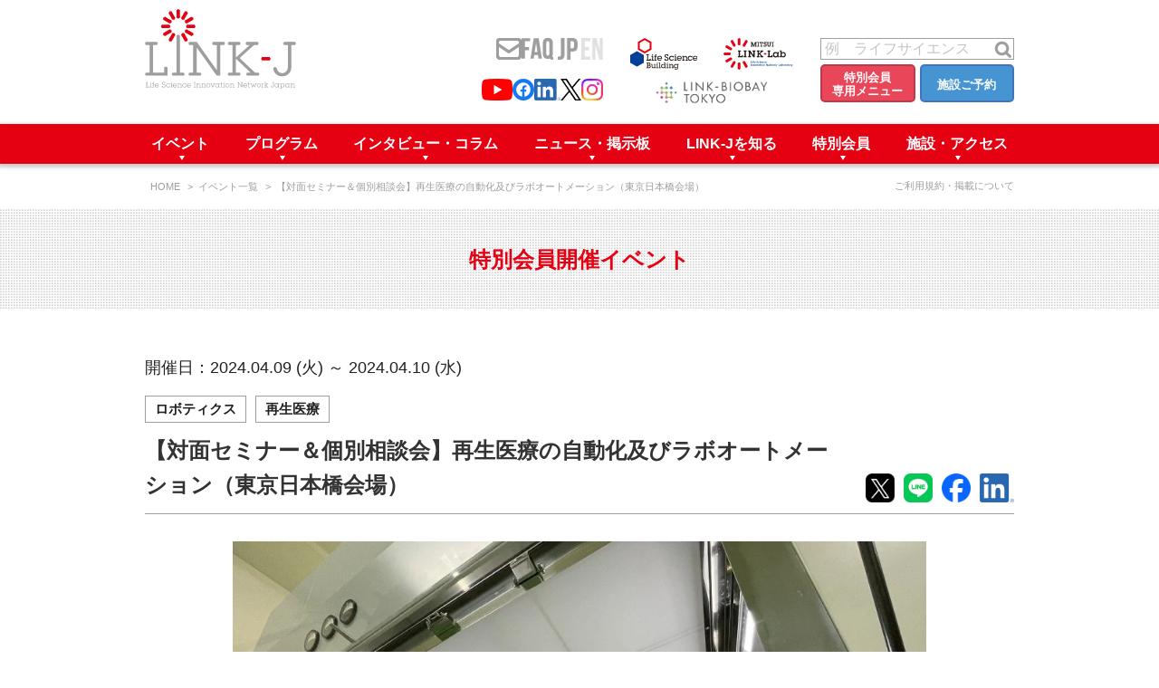

--- FILE ---
content_type: text/html
request_url: https://www.link-j.org/member_event/post-7418.html
body_size: 10647
content:
<!DOCTYPE html><html lang="ja"> <head><title>【対面セミナー＆個別相談会】再生医療の自動化及びラボオートメーション | 特別会員開催イベント | LINK-J</title><meta charset="UTF-8"><meta http-equiv="X-UA-Compatible" content="IE=edge"><meta name="viewport" content="width=device-width"><meta name="format-detection" content="telephone=no"><meta name="description" content="・再生医療・ラボの自動化のセミナーとご相談会 ・再生医療の実例（装置）のご紹介 ・再生医療・ラボの自動化で使える製品（コネクタなど）のご紹介"><!-- ogp --><meta property="og:type" content="article"><meta property="og:image" content="https://link-j.g.kuroco-img.app/v=1730801277/files/topics/43893_ext_5_0.jpg"><meta property="og:site_name" content="イベント"><meta property="og:title" content="【対面セミナー＆個別相談会】再生医療の自動化及びラボオートメーション | 特別会員開催イベント | LINK-J"><meta property="og:url" content="https://www.link-j.org/member_event/post-7418.html"><meta property="og:description" content="・再生医療・ラボの自動化のセミナーとご相談会 ・再生医療の実例（装置）のご紹介 ・再生医療・ラボの自動化で使える製品（コネクタなど）のご紹介"><!-- SNS --><meta property="fb:app_id" content="364050954024003"><meta name="twitter:site" content="@LINKJ20160324"><meta name="twitter:card" content="summary_large_image"><!-- Astro --><meta name="generator" content="Astro v4.16.18"><!-- Google tag (gtag.js) --><script async src="https://www.googletagmanager.com/gtag/js?id=G-7H5QHK4H0C"></script><script>(function(){const measurementId = "G-7H5QHK4H0C";

  window.dataLayer = window.dataLayer || [];
  function gtag() {
    // eslint-disable-next-line prefer-rest-params
    dataLayer.push(arguments);
  }
  gtag("js", new Date());

  gtag("config", measurementId);
})();</script><!-- Google Tag Manager --><script>(function(){const gtmId = "GTM-5BN8FCD";

  /* eslint-disable */
  (function (w, d, s, l, i) {
    w[l] = w[l] || [];
    w[l].push({ "gtm.start": new Date().getTime(), event: "gtm.js" });
    var f = d.getElementsByTagName(s)[0],
      j = d.createElement(s),
      dl = l != "dataLayer" ? "&l=" + l : "";
    j.async = true;
    j.src = "https://www.googletagmanager.com/gtm.js?id=" + i + dl;
    f.parentNode.insertBefore(j, f);
  })(window, document, "script", "dataLayer", gtmId);
})();</script><!-- End Google Tag Manager --><link rel="stylesheet" href="/css/_reset.css"><link rel="stylesheet" href="/css/plugin.css"><link rel="stylesheet" href="/css/custom.css"><link rel="stylesheet" href="/css/base.css"><link rel="stylesheet" href="/css/module.css"><link rel="stylesheet" href="/css/post_list.css"><link rel="stylesheet" href="/css/news.css"><link rel="stylesheet" href="/_astro/_path_.W2xPS0L7.css">
<link rel="stylesheet" href="/_astro/_path_.BquXFyFk.css">
<style>.post_content_inner__txt--en[data-astro-cid-7z3ueglu] .base-title[data-astro-cid-7z3ueglu]{flex:1}.post_content_inner__txt--en[data-astro-cid-7z3ueglu] .base-txt[data-astro-cid-7z3ueglu]{flex:4}.post_content_inner__txt--en[data-astro-cid-wgivcyjy] .base-title[data-astro-cid-wgivcyjy]{flex:1}.post_content_inner__txt--en[data-astro-cid-wgivcyjy] .base-txt[data-astro-cid-wgivcyjy]{flex:4}
.recommendation-list_item[data-astro-cid-lswke7c3] a[data-astro-cid-lswke7c3]:hover{text-decoration:underline}#recommendation-list[data-astro-cid-sgmyupgk]{list-style:none;margin:10px 0 38px;padding:0}.recommendation02-list_item[data-astro-cid-3q2odmiq] a[data-astro-cid-3q2odmiq]{color:#222;text-decoration:none}.recommendation02-list_item[data-astro-cid-3q2odmiq] a[data-astro-cid-3q2odmiq]:hover{text-decoration:underline}#recommendation02-list[data-astro-cid-qmrogyki]{list-style:none;margin:10px 0 38px;padding:0}
</style></head> <body>  <style>astro-island,astro-slot,astro-static-slot{display:contents}</style><script>(()=>{var e=async t=>{await(await t())()};(self.Astro||(self.Astro={})).load=e;window.dispatchEvent(new Event("astro:load"));})();;(()=>{var A=Object.defineProperty;var g=(i,o,a)=>o in i?A(i,o,{enumerable:!0,configurable:!0,writable:!0,value:a}):i[o]=a;var d=(i,o,a)=>g(i,typeof o!="symbol"?o+"":o,a);{let i={0:t=>m(t),1:t=>a(t),2:t=>new RegExp(t),3:t=>new Date(t),4:t=>new Map(a(t)),5:t=>new Set(a(t)),6:t=>BigInt(t),7:t=>new URL(t),8:t=>new Uint8Array(t),9:t=>new Uint16Array(t),10:t=>new Uint32Array(t),11:t=>1/0*t},o=t=>{let[l,e]=t;return l in i?i[l](e):void 0},a=t=>t.map(o),m=t=>typeof t!="object"||t===null?t:Object.fromEntries(Object.entries(t).map(([l,e])=>[l,o(e)]));class y extends HTMLElement{constructor(){super(...arguments);d(this,"Component");d(this,"hydrator");d(this,"hydrate",async()=>{var b;if(!this.hydrator||!this.isConnected)return;let e=(b=this.parentElement)==null?void 0:b.closest("astro-island[ssr]");if(e){e.addEventListener("astro:hydrate",this.hydrate,{once:!0});return}let c=this.querySelectorAll("astro-slot"),n={},h=this.querySelectorAll("template[data-astro-template]");for(let r of h){let s=r.closest(this.tagName);s!=null&&s.isSameNode(this)&&(n[r.getAttribute("data-astro-template")||"default"]=r.innerHTML,r.remove())}for(let r of c){let s=r.closest(this.tagName);s!=null&&s.isSameNode(this)&&(n[r.getAttribute("name")||"default"]=r.innerHTML)}let p;try{p=this.hasAttribute("props")?m(JSON.parse(this.getAttribute("props"))):{}}catch(r){let s=this.getAttribute("component-url")||"<unknown>",v=this.getAttribute("component-export");throw v&&(s+=` (export ${v})`),console.error(`[hydrate] Error parsing props for component ${s}`,this.getAttribute("props"),r),r}let u;await this.hydrator(this)(this.Component,p,n,{client:this.getAttribute("client")}),this.removeAttribute("ssr"),this.dispatchEvent(new CustomEvent("astro:hydrate"))});d(this,"unmount",()=>{this.isConnected||this.dispatchEvent(new CustomEvent("astro:unmount"))})}disconnectedCallback(){document.removeEventListener("astro:after-swap",this.unmount),document.addEventListener("astro:after-swap",this.unmount,{once:!0})}connectedCallback(){if(!this.hasAttribute("await-children")||document.readyState==="interactive"||document.readyState==="complete")this.childrenConnectedCallback();else{let e=()=>{document.removeEventListener("DOMContentLoaded",e),c.disconnect(),this.childrenConnectedCallback()},c=new MutationObserver(()=>{var n;((n=this.lastChild)==null?void 0:n.nodeType)===Node.COMMENT_NODE&&this.lastChild.nodeValue==="astro:end"&&(this.lastChild.remove(),e())});c.observe(this,{childList:!0}),document.addEventListener("DOMContentLoaded",e)}}async childrenConnectedCallback(){let e=this.getAttribute("before-hydration-url");e&&await import(e),this.start()}async start(){let e=JSON.parse(this.getAttribute("opts")),c=this.getAttribute("client");if(Astro[c]===void 0){window.addEventListener(`astro:${c}`,()=>this.start(),{once:!0});return}try{await Astro[c](async()=>{let n=this.getAttribute("renderer-url"),[h,{default:p}]=await Promise.all([import(this.getAttribute("component-url")),n?import(n):()=>()=>{}]),u=this.getAttribute("component-export")||"default";if(!u.includes("."))this.Component=h[u];else{this.Component=h;for(let f of u.split("."))this.Component=this.Component[f]}return this.hydrator=p,this.hydrate},e,this)}catch(n){console.error(`[astro-island] Error hydrating ${this.getAttribute("component-url")}`,n)}}attributeChangedCallback(){this.hydrate()}}d(y,"observedAttributes",["props"]),customElements.get("astro-island")||customElements.define("astro-island",y)}})();</script> <header class="header"> <div class="container"> <p class="header_logo"> <a href="/" class="item_link">一般社団法人ライフサイエンス・イノベーション・ネットワーク・ジャパン／Life Science Innovation Network Japan</a> </p> <!-- [/header_logo] -->  <nav class="headernav"> <div class="headernav_list-wrap l-Flex__Box l-Flex__Option__Right"> <div class="headernav_list"> <ul class="headernav_list--other l-Flex__Box l-Flex__Option__Right"> <li class="item_list"> <a href="/contact/" class="headernav_link module_tooltip" title="お問い合わせ"> <img src="/linkj/common/img/common/icon_mail.webp" alt="mail" loading="lazy"> </a> </li> <li class="item_list"> <a href="/faq/" class="headernav_link module_tooltip" title="FAQ"> <img src="/linkj/common/img/common/txt_faq.webp" alt="FAQ" loading="lazy"> </a> </li> <li class="item_list item_language"> <a href="/" class="headernav_link"> <img src="/linkj/common/img/common/txt_jp_on.webp" alt="JP" loading="lazy"> </a> <a href="/en/" class="headernav_link"> <img src="/linkj/common/img/common/txt_en_off.webp" alt="EN" loading="lazy"> </a> </li> </ul> <ul class="l-Flex__Box sns-list"> <li class="sns-icon"> <a href="https://www.youtube.com/c/LINKJ" class="headernav_link module_tooltip sns_youtube" target="_blank" title="YouTubeチャンネル"> <img src="/linkj/common/img/common/icon_youtube2.webp" alt="動画" loading="lazy"> </a> </li> <li class="sns-icon"> <a href="https://www.facebook.com/linkj0324/" target="_blank" class="headernav_link module_tooltip sns_facebook" title="Facebook"> <img src="/linkj/common/img/common/icon_facebook.svg" alt="Facebook" loading="lazy"> </a> </li> <li class="sns-icon"> <a href="https://www.linkedin.com/company/74678018/admin/" target="_blank" class="headernav_link module_tooltip sns_linkedin" title="LinkedIn"> <img src="/linkj/common/img/common/icon_linkedin.webp" alt="LinkedIn" loading="lazy"> </a> </li> <li class="sns-icon"> <a href="https://twitter.com/LINKJ20160324" target="_blank" class="headernav_link module_tooltip sns_x" title="X"> <img src="/linkj/common/img/common/icon_x.webp" alt="X" loading="lazy"> </a> </li> <li class="sns-icon"> <a href="https://www.instagram.com/linkj_lifescience/" target="_blank" class="headernav_link module_tooltip sns_instagram" title="Instagram"> <img src="/linkj/common/img/common/icon_instagram.webp" alt="Instagram" loading="lazy"> </a> </li> </ul> </div> <div class="header_bnrs_hub"> <a href="https://www.nihonbashi-lifescience.jp/" target="_blank" class="header_bnrs_link module_tooltip" title="ライフサイエンスビルシリーズ"> <img src="/linkj/common/img/common/bnr_footer3.svg" alt="ライフサイエンスビルシリーズ" loading="lazy"> </a> <a href="https://www.mitsui-linklab.jp/index.html" target="_blank" class="header_bnrs_link module_tooltip" title="三井リンクラボ"> <img src="/linkj/common/img/common/bnr_footer4.svg" alt="三井リンクラボ" loading="lazy"> </a> <a href="/link-biobay/" class="lbb_link module_tooltip" title="LINK-BioBAY TOKYO"> <img src="/img/link-biobay/link-biobay-tokyo-logo-header.webp" alt="LINK-BioBAY TOKYO" loading="lazy"> </a> </div> <div> <ul> <li class="item_list skin_search"> <astro-island uid="1W1l1h" component-url="/_astro/SearchBar.BivoyxIM.js" component-export="default" renderer-url="/_astro/client.Cx1FBVJX.js" props="{&quot;lang&quot;:[0,&quot;ja&quot;],&quot;showActionButtons&quot;:[0,true],&quot;isHeader&quot;:[0,true]}" ssr="" client="load" opts="{&quot;name&quot;:&quot;SearchBar&quot;,&quot;value&quot;:true}" await-children=""><form class="header_search"><p class="clearfix" style=""><input type="text" id="search" name="search" class="item_txt" placeholder="例　ライフサイエンス" value=""> <button type="submit" class="item_btn js_search_submit" aria-label="検索する"></button></p> <p class="headernav_btnwrap" data-svelte-h="svelte-1bptuu1"><a href="/member-menu/" class="member_menu_btn">特別会員
        <br>
        専用メニュー</a> <a href="/facilities/" class="office_reserve_btn">施設ご予約</a></p></form><!--astro:end--></astro-island>  </li> </ul> </div> </div>  </nav> <div class="header_sp_trigger"> <span class="item_txt">Menu</span> </div>  <!-- [/header_sp_trigger] --> </div> <!-- [/container] --> </header> <!-- [/header] --> <nav class="globalnav js_fixnav" style="display: none;"> <div class="container"> <div class="globalnav_sp_head"> <div class="item_language"> <a href="/" class="headernav_link"> <img src="/linkj/common/img/common/txt_jp_on.webp" alt="JP" loading="lazy"> </a> <a href="/en/" class="headernav_link"> <img src="/linkj/common/img/common/txt_en_off.webp" alt="EN" loading="lazy"> </a> </div> <div class="header_sp_trigger skin_current"> <span class="item_txt">Menu</span> </div> <!-- [/header_sp_trigger] --> <div class="item_search"> <astro-island uid="Z1Ey4hk" component-url="/_astro/SearchBar.BivoyxIM.js" component-export="default" renderer-url="/_astro/client.Cx1FBVJX.js" props="{&quot;lang&quot;:[0,&quot;ja&quot;],&quot;isHeader&quot;:[0,true]}" ssr="" client="load" opts="{&quot;name&quot;:&quot;SearchBar&quot;,&quot;value&quot;:true}" await-children=""><form class="header_search"><p class="clearfix" style=""><input type="text" id="search" name="search" class="item_txt" placeholder="例　ライフサイエンス" value=""> <button type="submit" class="item_btn js_search_submit" aria-label="検索する"></button></p> </form><!--astro:end--></astro-island> <!-- [/header_search] --> </div> </div> <!-- [/globalnav_sp_head] --> <ul class="globalnav_list"> <li class="item_list"> <span class="globalnav_heading"> イベント <span class="accordion_icon"></span> <span class="accordion_icon"></span> </span> <div class="meganav eventnav"> <div class="meganav_container"> <dl class="meganav_cassette"> <dt class="cassette_head"> <a href="/event/" class="meganav_link"> イベント一覧 </a> </dt> <dd class="cassette_body"> <ul class="meganav_list"> <li class="item_megalist"> <a href="/event/?category=events-main" class="meganav_link"> LINK-J主催・共催 </a> </li> <li class="item_megalist"> <a href="/event/?category=member-event" class="meganav_link"> 特別会員開催 </a> </li> <li class="item_megalist"> <a href="/event/?category=co-sponsorship" class="meganav_link"> LINK-J協賛・協力 </a> </li> <li class="item_megalist"> <a href="/event/?category=events-attend" class="meganav_link"> 出展・参加 </a> </li> <li class="item_megalist"> <a href="/event/archive.html" class="meganav_link"> 過去イベント </a> </li> </ul> <!-- [/meganav_list] --> </dd> </dl> <!-- [/meganav_cassette] --> <dl class="meganav_cassette"> <dt class="cassette_head"> <a href="/report/" class="meganav_link"> イベントレポート一覧 </a> </dt> <dd class="cassette_body"> <ul class="meganav_list"> <li class="item_megalist"> <a href="/report/reports-main/" class="meganav_link"> LINK-J主催・共催 </a> </li> <li class="item_megalist"> <a href="/report/reports-member-event/" class="meganav_link"> 特別会員開催 </a> </li> <li class="item_megalist"> <a href="/report/reports-co-sponsorship/" class="meganav_link"> LINK-J協賛・協力 </a> </li> <li class="item_megalist"> <a href="/report/reports-attend/" class="meganav_link"> 出展・参加 </a> </li> </ul> <!-- [/meganav_list] --> </dd> </dl> <!-- [/meganav_cassette] --> </div> <!-- [/meganav_container] --> </div> <!-- [/meganav] --> </li> <li class="item_list"> <span class="globalnav_heading"> プログラム <span class="accordion_icon"></span> <span class="accordion_icon"></span> </span> <div class="meganav"> <div class="meganav_container"> <ul class="meganav_list"> <li class="item_megalist"> <a href="/consultation/" class="meganav_link"> Out of Box相談室 </a> </li> <li class="item_megalist"> <a href="/program/" class="meganav_link"> アクセラレーションプログラム </a> </li>  <li class="item_megalist"> <a href="https://link-j.g.kuroco-img.app/files/user/_mt/program/pdf/MedtechProgram_LINK-J.pdf" class="meganav_link"> 起業家育成プログラム </a> </li> <li class="item_megalist"> <a href="/sandbox/" class="meganav_link"> SANDBOX </a> </li> <li class="item_megalist"> <a href="/unikorn/" class="meganav_link"> What&#39;s &quot;UNIKORN&quot;？ </a> </li>  <li class="item_megalist"> <a href="/link-biobay/" class="meganav_link"> What&#39;s &quot;LINK-BioBAY TOKYO&quot;？ </a> </li> </ul> <!-- [/meganav_list] --> </div> <!-- [/meganav_container] --> </div> <!-- [/meganav] --> </li> <li class="item_list"> <span class="globalnav_heading"> インタビュー・コラム <span class="accordion_icon"></span> <span class="accordion_icon"></span> </span> <div class="meganav"> <div class="meganav_container"> <dl class="meganav_cassette skin_full"> <dt class="cassette_head"> <a href="/interview/" class="meganav_link"> インタビュー・コラム一覧 </a> </dt> <dd class="cassette_body"> <ul class="meganav_list">  <li class="item_megalist"> <a href="/interview/special-interviews/" class="meganav_link"> スペシャルインタビュー </a> </li> <li class="item_megalist"> <a href="/interview/start-up-interviews/" class="meganav_link"> ベンチャーインタビュー </a> </li>  <li class="item_megalist"> <a href="/interview/supporter/" class="meganav_link"> 会報誌 (News Letter) </a> </li>  <li class="item_megalist"> <a href="/interview/serial-column/" class="meganav_link"> 連載コラム </a> </li> <li class="item_megalist"> <a href="/interview/supporter-column/" class="meganav_link"> サポーターコラム </a> </li>  <li class="item_megalist"> <a href="/interview/column/" class="meganav_link"> 日本橋コラム </a> </li> <li class="item_megalist"> <a href="/interview/link-j-staff-blog/" class="meganav_link"> 事務局だより </a> </li>  </ul> <!-- [/meganav_list] --> </dd> </dl> </div> <!-- [/meganav_container] --> </div> <!-- [/meganav] --> </li> <li class="item_list"> <span class="globalnav_heading"> ニュース・掲示板 <span class="accordion_icon"></span> <span class="accordion_icon"></span> </span> <div class="meganav eventnav"> <div class="meganav_container"> <dl class="meganav_cassette"> <dt class="cassette_head"> <a href="/news/" class="meganav_link"> ニュース一覧 </a> </dt> <dd class="cassette_body"> <ul class="meganav_list">  <li class="item_megalist"> <a href="/news/topics/" class="meganav_link"> トピック </a> </li> <li class="item_megalist"> <a href="/news/press-release/" class="meganav_link"> プレスリリース </a> </li> <li class="item_megalist"> <a href="/news/media/" class="meganav_link"> メディア情報 </a> </li> <li class="item_megalist"> <a href="/news/overseas/" class="meganav_link"> 海外関連 </a> </li> <li class="item_megalist"> <a href="/news/program/" class="meganav_link"> アクセラレーション </a> </li> <li class="item_megalist"> <a href="/news/news-events/" class="meganav_link"> イベント告知 </a> </li> <li class="item_megalist"> <a href="/news/sponsorship/" class="meganav_link"> 協賛・協力 </a> </li> <li class="item_megalist"> <a href="/news/facilities/" class="meganav_link"> 施設 </a> </li>   </ul> <!-- [/meganav_list] --> </dd> </dl> <!-- [/meganav_cassette] --> <dl class="meganav_cassette"> <dt class="cassette_head"> <a href="/bulletinboard/" class="meganav_link"> 人と情報の交流掲示板一覧 </a> </dt> <dd class="cassette_body"> <ul class="meganav_list"> <li class="item_megalist"> <a href="/bulletinboard/press-release/" class="meganav_link"> 会員プレスリリース </a> </li> <li class="item_megalist"> <a href="/bulletinboard/News/" class="meganav_link"> ニュース・事業紹介 </a> </li> <li class="item_megalist"> <a href="/bulletinboard/bulletinboards-recruit/" class="meganav_link"> 募集 </a> </li> <li class="item_megalist"> <a href="/bulletinboard/bulletinboards-event/" class="meganav_link"> イベント </a> </li> </ul> <!-- [/meganav_list] --> </dd> </dl> <!-- [/meganav_cassette] --> </div> <!-- [/meganav_container] --> </div> <!-- [/meganav] --> </li> <li class="item_list"> <span class="globalnav_heading"> LINK-Jを知る <span class="accordion_icon"></span> <span class="accordion_icon"></span> </span> <div class="meganav"> <div class="meganav_container"> <ul class="meganav_list"> <li class="item_megalist"> <a href="/about/greetings/" class="meganav_link"> 理事長挨拶 </a> </li> <li class="item_megalist"> <a href="/about/why/" class="meganav_link"> Why in Nihonbashi </a> </li> <li class="item_megalist"> <a href="/about/west/" class="meganav_link"> What’s LINK-J WEST </a> </li> <li class="item_megalist"> <a href="/about/overseas/" class="meganav_link"> 国内外連携 </a> </li> <li class="item_megalist"> <a href="/about/message/" class="meganav_link"> 応援メッセージ </a> </li> <li class="item_megalist"> <a href="/supporter/" class="meganav_link"> サポーター紹介 </a> </li> <li class="item_megalist"> <a href="/about/business/company/" class="meganav_link"> 事業内容 </a> </li> <li class="item_megalist"> <a href="/about/business/organization/" class="meganav_link"> 組織概要 </a> </li> <li class="item_megalist"> <a href="https://link-j.g.kuroco-img.app/files/user/_mt/membership/subscription/pdf/2409_LINK-J_brochure.pdf" class="meganav_link"> パンフレット </a> </li> <li class="item_megalist"> <a href="https://link-j.g.kuroco-img.app/files/user/_mt/membership/subscription/pdf/Greater%20Tokyo%20Biocommunity.pdf" class="meganav_link"> GTB日本橋エリアについて </a> </li> </ul> <!-- [/meganav_cassette] --> </div> <!-- [/meganav_container] --> </div> <!-- [/meganav] --> </li> <li class="item_list"> <span class="globalnav_heading"> 特別会員 <span class="accordion_icon"></span> <span class="accordion_icon"></span> </span> <div class="meganav"> <div class="meganav_container"> <ul class="meganav_list"> <li class="item_megalist"> <a href="/about/introduction-corporate/" class="meganav_link"> 特別会員一覧 </a> </li> <li class="item_megalist"> <a href="/membership/existing/" class="meganav_link"> 特別会員について </a> </li> <li class="item_megalist"> <a href="/membership/subscription/" class="meganav_link"> 入会申し込み </a> </li> <li class="item_megalist"> <a href="/member-menu/" class="meganav_link"> 専用メニューはこちら </a> </li> </ul> <!-- [/meganav_list] --> </div> <!-- [/meganav_container] --> </div> <!-- [/meganav] --> </li> <li class="item_list"> <span class="globalnav_heading"> 施設・アクセス <span class="accordion_icon"></span> <span class="accordion_icon"></span> </span> <div class="meganav"> <div class="meganav_container"> <ul class="meganav_list"> <li class="item_megalist"> <a href="/about/room/" class="meganav_link"> ラウンジ・会議室 </a> </li> <li class="item_megalist"> <a href="/about/office/" class="meganav_link"> オフィス・ラボ </a> </li> <li class="item_megalist"> <a href="/facilities/" class="meganav_link"> 施設ご予約 </a> </li> <li class="item_megalist"> <a href="/access/" class="meganav_link"> アクセス </a> </li> </ul> <!-- [/meganav_list] --> </div> <!-- [/meganav_container] --> </div> <!-- [/meganav] --> </li> </ul> <div class="globalnav_sp_foot_login"> <a class="breadcrumb-menu-item" href="https://evententry.link-j.org/public/mypage"> マイページ </a> <a class="breadcrumb-menu-item" href="https://evententry.link-j.org/public/application/add/32"> 新規登録 </a> </div>  <p class="member_menu_btn_wrap"> <a href="/member-menu/" class="member_menu_btn"> 専用メニューはこちら </a> </p> <p class="office_reserve_btn_wrap"> <a href="/facilities/" class="office_reserve_btn"> 施設ご予約 </a> </p>  <!-- [/globalnav_list] --> <div class="globalnav_sp_foot"> <div class="item_list globalnav_sp__sns-list"> <a href="https://www.youtube.com/channel/UCnXNPzTXjO4zA4_6ZP_HWRw" target="_blank" class="headernav_link" title="YouTubeチャンネル"> <img src="/linkj/common/img/common/icon_youtube2.webp" alt="動画" loading="lazy"> </a> <a href="https://www.facebook.com/linkj0324/" target="_blank" class="headernav_link" title="Facebook"> <img src="/linkj/common/img/common/icon_facebook.svg" alt="Facebook" loading="lazy"> </a> <a href="https://www.linkedin.com/company/74678018/admin/" target="_blank" class="headernav_link" title="LinkedIn"> <img src="/linkj/common/img/common/icon_linkedin.webp" alt="LinkedIn" loading="lazy"> </a> <a href="https://twitter.com/LINKJ20160324" target="_blank" class="headernav_link" title="X"> <img src="/linkj/common/img/common/icon_x.webp" alt="X" loading="lazy"> </a> <a href="https://www.instagram.com/linkj_lifescience/" target="_blank" class="headernav_link" title="Instagram"> <img src="/linkj/common/img/common/icon_instagram.webp" alt="Instagram" loading="lazy"> </a> </div> <div class="item_list globalnav_sp__other-list"> <a href="/contact/" class="headernav_link"> <img src="/linkj/common/img/common/sp/icon_mail.webp" alt="mail" loading="lazy"> </a> <a href="/faq/" class="headernav_link"> <img src="/linkj/common/img/common/sp/txt_faq.webp" alt="FAQ" loading="lazy"> </a> </div> <div class="globalnav_sp__bnrs_hub"> <a href="https://www.nihonbashi-lifescience.jp/" target="_blank"> <img src="/linkj/common/img/common/bnr_footer3.svg" alt="ライフサイエンスビルシリーズ" loading="lazy"> </a> <a href="https://www.mitsui-linklab.jp/index.html" target="_blank"> <img src="/linkj/common/img/common/bnr_footer4.svg" alt="三井リンクラボ" loading="lazy"> </a> <a href="/link-biobay/" class="globalnav_bnrs_hub__lbb"> <img src="/img/link-biobay/link-biobay-tokyo-logo-header.webp" alt="LINK-BioBAY TOKYO" loading="lazy"> </a> </div> </div> <!-- [/globalnav_sp_foot] --> </div> <!-- [/container] --> </nav> <div class="wrapper">  <div class="wrapper"> <article class="main"> <div class="breadcrumb"> <ul class="container breadcrumb_list"> <li class="item_list"> <a href="/" class="breadcrumb_link"> HOME </a> </li><li class="item_list"> <a href="/event" class="breadcrumb_link"> イベント一覧 </a> </li><li class="item_list"> <span class="breadcrumb_text">【対面セミナー＆個別相談会】再生医療の自動化及びラボオートメーション（東京日本橋会場）</span> </li> </ul> <p class="breadcrumb_menu">  <a class="breadcrumb-menu-terms" href="/event-terms/">ご利用規約・掲載について</a> </p> </div> <!-- [/breadcrumb] --> <div class="pagetitle skin_point_gray"> <p class="container item_title"> 特別会員開催イベント </p> </div> <!-- [/pageheading] --> <div class="post_detail false"> <div class="post_detail_head"> <div class="container"> <div class="module_publishing"> <time class="item_date"> 開催日：2024.04.09 (火) ～ 2024.04.10 (水) </time> <div class="item_tag_wrap"> <span class="item_tag btn_tag"> <a href="/tag/ロボティクス/">ロボティクス</a> </span><span class="item_tag btn_tag"> <a href="/tag/再生医療/">再生医療</a> </span> </div> </div> <!-- [/module_publishing] --> <div class="post_detail_title"> <h1 class="item_title">【対面セミナー＆個別相談会】再生医療の自動化及びラボオートメーション（東京日本橋会場）</h1> <div class="post_detail_share"> <ul class="post_sns_share"> <li> <a href="https://x.com/intent/tweet?text=%E3%80%90%E5%AF%BE%E9%9D%A2%E3%82%BB%E3%83%9F%E3%83%8A%E3%83%BC%EF%BC%86%E5%80%8B%E5%88%A5%E7%9B%B8%E8%AB%87%E4%BC%9A%E3%80%91%E5%86%8D%E7%94%9F%E5%8C%BB%E7%99%82%E3%81%AE%E8%87%AA%E5%8B%95%E5%8C%96%E5%8F%8A%E3%81%B3%E3%83%A9%E3%83%9C%E3%82%AA%E3%83%BC%E3%83%88%E3%83%A1%E3%83%BC%E3%82%B7%E3%83%A7%E3%83%B3&amp;url=https%3A%2F%2Fwww.link-j.org%2Fmember_event%2Fpost-7418.html" onclick="window.open(this.href, 'SNS', 'width=500, height=500, menubar=no, toolbar=no, scrollbars=yes'); return false;"> <img src="/linkj/common/img/common/icon_share_x.webp" alt="twitter" width="32" height="32"> </a> </li> <li> <a href="http://line.me/R/msg/text/?%E3%80%90%E5%AF%BE%E9%9D%A2%E3%82%BB%E3%83%9F%E3%83%8A%E3%83%BC%EF%BC%86%E5%80%8B%E5%88%A5%E7%9B%B8%E8%AB%87%E4%BC%9A%E3%80%91%E5%86%8D%E7%94%9F%E5%8C%BB%E7%99%82%E3%81%AE%E8%87%AA%E5%8B%95%E5%8C%96%E5%8F%8A%E3%81%B3%E3%83%A9%E3%83%9C%E3%82%AA%E3%83%BC%E3%83%88%E3%83%A1%E3%83%BC%E3%82%B7%E3%83%A7%E3%83%B3%20https%3A%2F%2Fwww.link-j.org%2Fmember_event%2Fpost-7418.html" onclick="window.open(this.href, 'SNS', 'width=500, height=500, menubar=no, toolbar=no, scrollbars=yes'); return false;"> <img src="/linkj/common/img/common/icon_share_line.webp" alt="LINE" width="32" height="32"> </a> </li> <li> <a href="http://www.facebook.com/share.php?u=https%3A%2F%2Fwww.link-j.org%2Fmember_event%2Fpost-7418.html" onclick="window.open(this.href, 'SNS', 'width=500, height=500, menubar=no, toolbar=no, scrollbars=yes'); return false;"> <img src="/linkj/common/img/common/icon_share_facebook.webp" alt="Facebook" width="32" height="32"> </a> </li> <li> <a href="https://www.linkedin.com/sharing/share-offsite/?url=https%3A%2F%2Fwww.link-j.org%2Fmember_event%2Fpost-7418.html" onclick="window.open(this.href, 'SNS', 'width=500, height=500, menubar=no, toolbar=no, scrollbars=yes'); return false;;"> <img src="/linkj/common/img/common/icon_share_linkedIn.webp" alt="Linked-In" width="38" height="32" class="linkedIn"> </a> </li> </ul> </div> </div> </div> <!-- [/container] --> </div> <!-- [/post_detail_head] --> <div class="post_detail_body"> <div class="container main-img-container"> <img src="https://link-j.g.kuroco-img.app/v=1730801277/files/topics/43893_ext_3_0.jpg" id="main-img--post-detail" alt=""> </div> <div class="container container--two"> <div class="container--two_wrap"> <div class="post_content post_content--main wysiwyg wysiwyg_ont"> <div class="post_content_inner post_content_inner--event-summary"> <div class="post_content_inner__box scroll"> <p>昨今、再生医療分野における自動化やラボオートメーションのご相談が多くなっている事を受け、この度、当該テーマに関するセミナーと個別相談会を開催させて頂く運びとなりました。 <br>大阪・静岡・東京の3か所にて、完全予約制で1社様ずつご案内する形式となります。<br> <br>今回のイベントは、 <br>医薬向けロボットのストーブリ株式会社、<br>医薬向けシステムインテグレーターの株式会社JRC、 <br>クリーン機器（無菌・封じ込め）の株式会社ダルトン<br>の3社共同開催となりまして、 実例のご紹介や、ご検討されている自動化のご相談会も開催します。 <br><br>＜イベント概要＞ <br>・再生医療・ラボの自動化のセミナーとご相談会 <br>・再生医療の実例（装置）のご紹介 <br>・再生医療・ラボの自動化で使える製品（コネクタなど）のご紹介 <br><br>＜このような方におすすめ＞<br>・自動化に取り組みたいが、何から手を付ければ良いか分からない<br>・無菌状態などに制御された空間内での自動化を検討している<br>・具体的な自動化の課題があり、相談したい<br>・自動化の実例を実機で確認したい<br><br>ご質問などございましたらお気軽にお問い合わせ先よりご連絡ください。</p> </div> </div> <div class="post_content_inner post_content_inner--base post_content_inner--sp">  <p class="post_content_inner__txt flex_box_left" data-astro-cid-7z3ueglu> <span class="base-title" data-astro-cid-7z3ueglu> <strong data-astro-cid-7z3ueglu>日時</strong>： </span> <span class="base-txt" data-astro-cid-7z3ueglu> 2024年4月9日（火）<br>1. 9:00~12:00<br>2. 14:00~17:00 <br><br>2024年4月10日（火）<br>1. 9:00~12:00<br>2. 14:00~17:00 </span> </p>  <div class="post_content_inner__txt flex_box_left" data-astro-cid-wgivcyjy> <span class="base-title" data-astro-cid-wgivcyjy> <strong data-astro-cid-wgivcyjy>会場</strong>： </span> <div class="base-txt" data-astro-cid-wgivcyjy> <p><a href="/access/hub.html">日本橋ライフサイエンスハブ</a></p> </div> </div>    </div>  <div class="post_content_inner post_content_inner--event-note post_content_inner--sp"> <div class="post_content_inner__box"> <p class="post_content_inner__txt post_content_inner__txt--note scroll"> 応募企業様が多い場合は抽選となります </p> </div> </div>      <div class="post_content_inner post_content_inner--event-admissionfee"> <h4 class="post_content_inner_title" style="background-color: #ccc; text-indent: 0.5em;"> 参加費 </h4> <p class="post_content_inner__txt scroll"> 無料 </p> </div> <div class="post_content_inner post_content_inner--event-capacity"> <h4 class="post_content_inner_title" style="background-color: #ccc; text-indent: 0.5em;"> 定員 </h4> <p class="post_content_inner__txt scroll"> 最大30名まで </p> </div> <div class="post_content_inner post_content_inner--event-organisers"> <h4 class="post_content_inner_title" style="background-color: #ccc; text-indent: 0.5em;"> 主催 </h4> <div class="post_content_inner__box scroll"> <p><a href="https://www.staubli.com/jp/ja/staeubli-japan.html">ストーブリ株式会社</a><br><a href="https://www.dalton.co.jp/">株式会社ダルトン</a><br><a href="https://rsi.jrcnet.co.jp/?_gl=1%2A1m6310t%2A_ga%2AMTgzOTY3MDI5LjE2Nzg2NzI5MTM.%2A_ga_ZWK19JFCX7%2AMTcwNTQ1MzE1OC4zLjAuMTcwNTQ1MzE1OC42MC4wLjA.">株式会社JRC</a></p> </div> </div> <div class="post_content_inner post_content_inner--event-contact"> <h4 class="post_content_inner_title" style="background-color: #ccc; text-indent: 0.5em;"> お問い合わせ先 </h4> <div class="post_content_inner__box post_content_inner__box--white-space">ストーブリ株式会社
ロボット事業部 営業グループ
星野　正人
〒532-0011
大阪府大阪市淀川区西中島4-12-4
Tel:  06-6889-3293
m.hoshino@staubli.com</div> </div> </div> <div class="post_content post_content--side wysiwyg wysiwyg_ont"> <div class="post_content_side_inner post_content_side_inner--base post_content_side_inner--pc">  <p class="post_content_inner__txt flex_box_left post_content_inner__txt--opendate" data-astro-cid-7z3ueglu> <span class="base-title" data-astro-cid-7z3ueglu> <strong data-astro-cid-7z3ueglu>日時</strong>： </span> <span class="base-txt" data-astro-cid-7z3ueglu> 2024年4月9日（火）<br>1. 9:00~12:00<br>2. 14:00~17:00 <br><br>2024年4月10日（火）<br>1. 9:00~12:00<br>2. 14:00~17:00 </span> </p>  <div class="post_content_inner__txt flex_box_left" data-astro-cid-wgivcyjy> <span class="base-title" data-astro-cid-wgivcyjy> <strong data-astro-cid-wgivcyjy>会場</strong>： </span> <div class="base-txt" data-astro-cid-wgivcyjy> <p><a href="/access/hub.html">日本橋ライフサイエンスハブ</a></p> </div> </div>    </div>  <div class="post_content_side_inner post_content_side_inner--event-note post_content_side_inner--pc"> <div class="post_content_side_inner__box"> <p class="post_content_side_inner__txt post_content_side_inner__txt--note"> 応募企業様が多い場合は抽選となります </p> </div> </div>     </div> </div> </div> <!-- [/container] --> </div> <!-- [/post_detail_body] --> <div class="post_detail_foot"> <div class="container"> <dl class="module_link_approach"> <dt class="link_approach_head"> <span class="item_txt"> LINK-J <br> 最新イベント情報を配信 </span> </dt> <dd class="link_approach_body">  <a href="/newsletter/" class="module_btn_hexagon skin_red"> <span class="item_inner"> イベントお知らせメール登録 </span> </a>  </dd> </dl>  </div>  </div> </div> <!-- [/post_detail] --> <section class="module_related"> <div class="related_head"> <h2 class="item_title container">関連情報</h2> </div> <div class="related_body"> <div class="related_tag container"> <dl class="related_tag_cassette"> <dt class="cassette_head"> <a href="/tag/ロボティクス/" class="item_btn btn_tag"> ロボティクス </a> </dt> <dd class="cassette_body"> <ul class="related_tag_list"> <li class="item_list"> <a href="/member_event/article-49035.html" class="related_tag_link"> <figure class="item_cassette"> <span class="item_image"> <img data-original="https://link-j.g.kuroco-img.app/v=1758798710/files/topics/49035_ext_5_0.jpg" alt="LINK-J" class="object_fit js_lazyload">  </span> <figcaption class="item_caption"> 医工連携セミナー｜国産手術支援ロボットの現在地 －求められるものづくり技術と成功する連携の秘訣－ </figcaption> </figure> </a> </li><li class="item_list"> <a href="/bulletinboard/article-46833.html" class="related_tag_link"> <figure class="item_cassette"> <span class="item_image"> <img data-original="https://link-j.g.kuroco-img.app/v=1748323065/files/topics/46833_ext_10_0.png" alt="LINK-J" class="object_fit js_lazyload">  </span> <figcaption class="item_caption"> クリーンルームで使える製薬用モバイルロボット </figcaption> </figure> </a> </li><li class="item_list"> <a href="/bulletinboard/article-46800.html" class="related_tag_link"> <figure class="item_cassette"> <span class="item_image"> <img data-original="https://link-j.g.kuroco-img.app/v=1747980029/files/topics/46800_ext_10_0.png" alt="LINK-J" class="object_fit js_lazyload">  </span> <figcaption class="item_caption"> 新しい除染装置のカタチ：パルスドキセノン除染装置×ロボットでの自動搬送 </figcaption> </figure> </a> </li><li class="item_list"> <a href="/bulletinboard/post-9096.html" class="related_tag_link"> <figure class="item_cassette"> <span class="item_image"> <img data-original="https://link-j.g.kuroco-img.app/v=1730799482/files/topics/42509_ext_10_0.jpg" alt="LINK-J" class="object_fit js_lazyload">  </span> <figcaption class="item_caption"> Deep Tech Kyoto ～大学教員による経営者募集リバースピッチ from ECC-iCAP～ 「ロボティクスが拓く未来社会」in 東京 </figcaption> </figure> </a> </li><li class="item_list"> <a href="/member_event/post-7410.html" class="related_tag_link"> <figure class="item_cassette"> <span class="item_image"> <img data-original="https://link-j.g.kuroco-img.app/v=1730801264/files/topics/43887_ext_5_0.jpg" alt="LINK-J" class="object_fit js_lazyload">  </span> <figcaption class="item_caption"> 【対面セミナー＆個別相談会】再生医療の自動化及びラボオートメーション（関西会場） </figcaption> </figure> </a> </li> </ul> </dd> </dl><dl class="related_tag_cassette"> <dt class="cassette_head"> <a href="/tag/再生医療/" class="item_btn btn_tag"> 再生医療 </a> </dt> <dd class="cassette_body"> <ul class="related_tag_list"> <li class="item_list"> <a href="/bulletinboard/article-50618.html" class="related_tag_link"> <figure class="item_cassette"> <span class="item_image"> <img data-original="https://link-j.g.kuroco-img.app/v=1768455165/files/topics/50618_ext_10_0.png" alt="LINK-J" class="object_fit js_lazyload">  </span> <figcaption class="item_caption"> C‛R’DMOとしてタカラバイオがお届けする再生医療等製品・バイオ医薬品関連受託サービス </figcaption> </figure> </a> </li><li class="item_list"> <a href="/member_event/article-50594.html" class="related_tag_link"> <figure class="item_cassette"> <span class="item_image"> <img data-original="https://link-j.g.kuroco-img.app/v=1767948901/files/topics/50594_ext_4_0.jpg" alt="" class="object_fit js_lazyload">  </span> <figcaption class="item_caption"> 再生医療セミナー2025「再生医療等製品の開発PARTⅡ」第5回  最近の承認品目の解説（品質を中心に） </figcaption> </figure> </a> </li><li class="item_list"> <a href="/bulletinboard/article-50558.html" class="related_tag_link"> <figure class="item_cassette"> <span class="item_image"> <img data-original="/linkj/common/img/common/thumb_logo.webp" alt="LINK-J" class="object_fit js_lazyload">  </span> <figcaption class="item_caption"> 【AMED公募開始】令和8年度「再生医療・遺伝子治療の産業化に向けた基盤技術開発事業（再生・細胞医療・遺伝子治療産業化促進事業）（開発補助事業）に係る公募について </figcaption> </figure> </a> </li><li class="item_list"> <a href="/member_event/article-50542.html" class="related_tag_link"> <figure class="item_cassette"> <span class="item_image"> <img data-original="https://link-j.g.kuroco-img.app/v=1767868896/files/topics/50542_ext_4_0.jpg" alt="" class="object_fit js_lazyload">  </span> <figcaption class="item_caption"> 再生医療セミナー2025「再生医療等製品の開発PARTⅡ」第4回  mRNA-LNP製品の品質管理の考え方 </figcaption> </figure> </a> </li><li class="item_list"> <a href="/member_event/article-50472.html" class="related_tag_link"> <figure class="item_cassette"> <span class="item_image"> <img data-original="https://link-j.g.kuroco-img.app/v=1767761034/files/topics/50472_ext_3_0.png" alt="" class="object_fit js_lazyload">  </span> <figcaption class="item_caption"> 市民公開講座「再生医療の最先端―今日からできる最初の一歩―」開催のお知らせ </figcaption> </figure> </a> </li> </ul> </dd> </dl> </div> <section class="related_category container bg_point_gray"><h3 class="related_category_title">カテゴリー</h3><ul class="related_category_list"><li class="item_list"><a href="/event/?category=events-main" class="related_category_btn">LINK-J主催・共催</a></li><li class="item_list"><a href="/event/?category=co-sponsorship" class="related_category_btn">LINK-J協賛・協力</a></li><li class="item_list"><a href="/event/?category=member-event" class="related_category_btn">特別会員開催</a></li><li class="item_list"><a href="/event/?category=events-attend" class="related_category_btn">出展・参加</a></li><li class="item_list"><a href="/event/?category=events-closed" class="related_category_btn">過去イベント</a></li><li class="item_list"><a href="/event/" class="related_category_btn">イベント一覧</a></li></ul></section> <!-- [/related_body] --> </div> <!-- [/module_related] --> </section> </article> </div>   </div> <div class="pagetop">  <a href="#" class="item_link">pagetop</a> </div> <!-- [/pagetop] -->  <aside class="support"> <div class="container"> <h2 class="support_head">サポート</h2> <!-- [/support_head] --> <div class="support_body"> <ul class="support_list"> <li class="item_list skin_know"> <a href="/about/" class="support_list_link"> LINK-Jを知る </a> </li> <li class="item_list skin_faq"> <a href="/faq/" class="support_list_link"> FAQ </a> </li> <li class="item_list skin_contact"> <a href="/contact/" class="support_list_link"> お問い合わせ </a> </li> <li class="item_list skin_search"> <astro-island uid="Z18M0JA" component-url="/_astro/SearchBar.BivoyxIM.js" component-export="default" renderer-url="/_astro/client.Cx1FBVJX.js" props="{&quot;lang&quot;:[0,&quot;ja&quot;]}" ssr="" client="load" opts="{&quot;name&quot;:&quot;SearchBar&quot;,&quot;value&quot;:true}" await-children=""><form class="support_search"><p class="clearfix" style="display: contents;"><input type="text" id="search" name="search" class="item_txt" placeholder="例　ライフサイエンス" value=""> <button type="submit" class="item_btn js_search_submit" aria-label="検索する"></button></p> </form><!--astro:end--></astro-island> <!-- [/support_search] --> </li> </ul> <!-- [/support_list] --> </div> <!-- [/support_body] --> </div> <!-- [/container] --> <!-- [/support] --> </aside> <footer class="footer" data-astro-cid-jrvvz52q> <div class="container" data-astro-cid-jrvvz52q> <nav class="footernav" data-astro-cid-jrvvz52q> <ul class="footernav_list" data-astro-cid-jrvvz52q> <li class="item_list" data-astro-cid-jrvvz52q> <span class="footernav_heading" data-astro-cid-jrvvz52q>イベント</span> <ul class="footernav_sublist" data-astro-cid-jrvvz52q> <li class="item_sublist" data-astro-cid-jrvvz52q> <a href="/event/" class="footernav_sublink skin_parent" data-astro-cid-jrvvz52q> イベント一覧 </a> <ul class="footernav_childlist" data-astro-cid-jrvvz52q> <li class="item_childlist" data-astro-cid-jrvvz52q> <a href="/event/?category=events-main" class="footernav_childlink" data-astro-cid-jrvvz52q> LINK-J主催・共催 </a> </li> <li class="item_childlist" data-astro-cid-jrvvz52q> <a href="/event/?category=co-sponsorship" class="footernav_childlink" data-astro-cid-jrvvz52q> LINK-J協賛・協力 </a> </li> <li class="item_childlist" data-astro-cid-jrvvz52q> <a href="/event/?category=member-event" class="footernav_childlink" data-astro-cid-jrvvz52q> 特別会員開催 </a> </li> <li class="item_childlist" data-astro-cid-jrvvz52q> <a href="/event/?category=events-attend" class="footernav_childlink" data-astro-cid-jrvvz52q> 出展・参加 </a> </li> <li class="item_childlist" data-astro-cid-jrvvz52q> <a href="/event/archive.html" class="footernav_childlink" data-astro-cid-jrvvz52q> 過去イベント </a> </li> </ul> <!-- [/footernav_childlist] --> </li> <li class="item_sublist" data-astro-cid-jrvvz52q> <a href="/report/" class="footernav_sublink skin_parent" data-astro-cid-jrvvz52q> イベントレポート一覧 </a> <ul class="footernav_childlist" data-astro-cid-jrvvz52q> <li class="item_childlist" data-astro-cid-jrvvz52q> <a href="/report/reports-main/" class="footernav_childlink" data-astro-cid-jrvvz52q> LINK-J主催・共催 </a> </li> <li class="item_childlist" data-astro-cid-jrvvz52q> <a href="/report/reports-member-event/" class="footernav_childlink" data-astro-cid-jrvvz52q> 特別会員開催 </a> </li> <li class="item_childlist" data-astro-cid-jrvvz52q> <a href="/report/reports-co-sponsorship/" class="footernav_childlink" data-astro-cid-jrvvz52q> LINK-J協賛・協力 </a> </li> <li class="item_childlist" data-astro-cid-jrvvz52q> <a href="/report/reports-attend/" class="footernav_childlink" data-astro-cid-jrvvz52q> 出展・参加 </a> </li> </ul> <!-- [/footernav_childlist] --> </li> </ul> <!-- [/footernav_sublist] --> </li> <li class="item_list" data-astro-cid-jrvvz52q> <span class="footernav_heading" data-astro-cid-jrvvz52q>プログラム</span> <ul class="footernav_sublist" data-astro-cid-jrvvz52q> <li class="item_sublist" data-astro-cid-jrvvz52q> <a href="/consultation/" class="footernav_sublink" data-astro-cid-jrvvz52q> Out of Box相談室 </a> </li> <li class="item_sublist" data-astro-cid-jrvvz52q> <a href="/program/" class="footernav_sublink" data-astro-cid-jrvvz52q> アクセラレーションプログラム </a> </li>  <li class="item_sublist" data-astro-cid-jrvvz52q> <a href="/sandbox/" class="footernav_sublink" data-astro-cid-jrvvz52q> SANDBOX </a> </li> <li class="item_sublist" data-astro-cid-jrvvz52q> <a href="/unikorn/" class="footernav_sublink" data-astro-cid-jrvvz52q> What&#39;s &quot;UNIKORN&quot;？ </a> </li>  <li class="item_sublist" data-astro-cid-jrvvz52q> <a href="/link-biobay/" class="footernav_sublink" data-astro-cid-jrvvz52q> What&#39;s &quot;LINK-BioBAY TOKYO&quot;？ </a> </li> </ul> <!-- [/footernav_sublist] --> </li> <li class="item_list" data-astro-cid-jrvvz52q> <span class="footernav_heading" data-astro-cid-jrvvz52q> インタビュー・コラム </span> <ul class="footernav_sublist" data-astro-cid-jrvvz52q> <li class="item_sublist" data-astro-cid-jrvvz52q> <a href="/interview/" class="footernav_sublink skin_parent" data-astro-cid-jrvvz52q> インタビュー・コラム一覧 </a> <ul class="footernav_childlist" data-astro-cid-jrvvz52q>  <li class="item_childlist" data-astro-cid-jrvvz52q> <a href="/interview/special-interviews/" class="footernav_sublink" data-astro-cid-jrvvz52q> スペシャルインタビュー </a> </li> <li class="item_childlist" data-astro-cid-jrvvz52q> <a href="/interview/supporter/" class="footernav_sublink" data-astro-cid-jrvvz52q> 会報誌（News Letter） </a> </li> <li class="item_childlist" data-astro-cid-jrvvz52q> <a href="/interview/column/" class="footernav_sublink" data-astro-cid-jrvvz52q> 日本橋コラム </a> </li> <li class="item_childlist" data-astro-cid-jrvvz52q> <a href="/interview/link-j-staff-blog/" class="footernav_sublink" data-astro-cid-jrvvz52q> 事務局だより </a> </li> <li class="item_childlist" data-astro-cid-jrvvz52q> <a href="/interview/serial-column/" class="footernav_sublink" data-astro-cid-jrvvz52q> 連載コラム </a> </li> <li class="item_childlist" data-astro-cid-jrvvz52q> <a href="/interview/start-up-interviews/" class="footernav_sublink" data-astro-cid-jrvvz52q> ベンチャーインタビュー </a> </li> <li class="item_childlist" data-astro-cid-jrvvz52q> <a href="/interview/supporter-column/" class="footernav_sublink" data-astro-cid-jrvvz52q> サポーターコラム </a> </li>  </ul> <!-- [/footernav_childlist] --> </li> </ul> <!-- [/footernav_sublist] --> </li> <li class="item_list" data-astro-cid-jrvvz52q> <span class="footernav_heading" data-astro-cid-jrvvz52q>ニュース・掲示板</span> <ul class="footernav_sublist" data-astro-cid-jrvvz52q> <li class="item_sublist" data-astro-cid-jrvvz52q> <a href="/news/" class="footernav_sublink skin_parent" data-astro-cid-jrvvz52q> ニュース一覧 </a> <ul class="footernav_childlist" data-astro-cid-jrvvz52q>  <li class="item_childlist" data-astro-cid-jrvvz52q> <a href="/news/topics/" class="footernav_sublink" data-astro-cid-jrvvz52q> トピック </a> </li> <li class="item_childlist" data-astro-cid-jrvvz52q> <a href="/news/press-release/" class="footernav_sublink" data-astro-cid-jrvvz52q> プレスリリース </a> </li> <li class="item_childlist" data-astro-cid-jrvvz52q> <a href="/news/media/" class="footernav_sublink" data-astro-cid-jrvvz52q> メディア情報 </a> </li> <li class="item_childlist" data-astro-cid-jrvvz52q> <a href="/news/overseas/" class="footernav_sublink" data-astro-cid-jrvvz52q> 海外関連 </a> </li> <li class="item_childlist" data-astro-cid-jrvvz52q> <a href="/news/program/" class="footernav_sublink" data-astro-cid-jrvvz52q> アクセラレーション </a> </li> <li class="item_childlist" data-astro-cid-jrvvz52q> <a href="/news/news-events/" class="footernav_sublink" data-astro-cid-jrvvz52q> イベント告知 </a> </li> <li class="item_childlist" data-astro-cid-jrvvz52q> <a href="/news/sponsorship/" class="footernav_sublink" data-astro-cid-jrvvz52q> 協賛・協力 </a> </li>  </ul> <!-- [/footernav_childlist] --> </li> <li class="item_sublist" data-astro-cid-jrvvz52q> <a href="/bulletinboard/" class="footernav_sublink skin_parent" data-astro-cid-jrvvz52q> 人と情報の交流掲示板一覧 </a> <ul class="footernav_childlist" data-astro-cid-jrvvz52q></ul> </li> </ul> <!-- [/footernav_sublist] --> </li> <li class="item_list" data-astro-cid-jrvvz52q> <span class="footernav_heading" data-astro-cid-jrvvz52q>LINK-Jを知る</span> <ul class="footernav_sublist" data-astro-cid-jrvvz52q> <li class="item_sublist" data-astro-cid-jrvvz52q> <a href="/about/greetings/" class="footernav_sublink" data-astro-cid-jrvvz52q> 理事長挨拶 </a> </li> <li class="item_sublist" data-astro-cid-jrvvz52q> <a href="/about/why/" class="footernav_sublink" data-astro-cid-jrvvz52q> Why in Nihonbashi </a> </li> <li class="item_sublist" data-astro-cid-jrvvz52q> <a href="/about/west/" class="footernav_sublink" data-astro-cid-jrvvz52q> What’s LINK-J WEST </a> </li> <li class="item_sublist" data-astro-cid-jrvvz52q> <a href="/about/overseas/" class="footernav_sublink" data-astro-cid-jrvvz52q> 国内外連携 </a> </li> <li class="item_sublist" data-astro-cid-jrvvz52q> <a href="/about/message/" class="footernav_sublink" data-astro-cid-jrvvz52q> 応援メッセージ </a> </li> <li class="item_sublist" data-astro-cid-jrvvz52q> <a href="/supporter/" class="footernav_sublink" data-astro-cid-jrvvz52q> サポーター紹介 </a> </li> <li class="item_sublist" data-astro-cid-jrvvz52q> <a href="/about/business/company/" class="footernav_sublink" data-astro-cid-jrvvz52q> 事業内容 </a> </li> <li class="item_sublist" data-astro-cid-jrvvz52q> <a href="/about/business/organization/" class="footernav_sublink" data-astro-cid-jrvvz52q> 組織概要 </a> </li> <li class="item_sublist" data-astro-cid-jrvvz52q> <a href="https://link-j.g.kuroco-img.app/files/user/_mt/membership/subscription/pdf/2409_LINK-J_brochure.pdf" class="footernav_sublink" data-astro-cid-jrvvz52q> パンフレット </a> </li> <li class="item_sublist" data-astro-cid-jrvvz52q> <a href="https://link-j.g.kuroco-img.app/files/user/_mt/membership/subscription/pdf/Greater%20Tokyo%20Biocommunity.pdf" class="footernav_sublink" data-astro-cid-jrvvz52q> GTB日本橋エリアについて </a> </li> </ul> </li> <li class="item_list" data-astro-cid-jrvvz52q> <span class="footernav_heading" data-astro-cid-jrvvz52q>特別会員</span> <ul class="footernav_sublist" data-astro-cid-jrvvz52q> <li class="item_sublist" data-astro-cid-jrvvz52q> <a href="/about/introduction-corporate/" class="footernav_sublink" data-astro-cid-jrvvz52q> 特別会員一覧 </a> </li> <li class="item_sublist" data-astro-cid-jrvvz52q> <a href="/membership/existing/" class="footernav_sublink" data-astro-cid-jrvvz52q> 特別会員について </a> </li> <li class="item_sublist" data-astro-cid-jrvvz52q> <a href="/membership/subscription/" class="footernav_sublink" data-astro-cid-jrvvz52q> 入会申し込み </a> </li> <li class="item_sublist" data-astro-cid-jrvvz52q> <a href="/member-menu/" class="footernav_sublink" data-astro-cid-jrvvz52q> 専用メニューはこちら </a> </li> </ul> <!-- [/footernav_sublist] --> </li> <li class="item_list" data-astro-cid-jrvvz52q> <span class="footernav_heading" data-astro-cid-jrvvz52q>施設・アクセス</span> <ul class="footernav_sublist" data-astro-cid-jrvvz52q> <li class="item_sublist" data-astro-cid-jrvvz52q> <a href="/about/room/" class="footernav_sublink" data-astro-cid-jrvvz52q> ラウンジ・会議室 </a> </li> <li class="item_sublist" data-astro-cid-jrvvz52q> <a href="/about/office/" class="footernav_sublink" data-astro-cid-jrvvz52q> オフィス・ラボ </a> </li> <li class="item_sublist" data-astro-cid-jrvvz52q> <a href="/access/" class="footernav_sublink" data-astro-cid-jrvvz52q> アクセス </a> </li> </ul> <!-- [/footernav_sublist] --> </li> <li class="item_list skin_sp_double" data-astro-cid-jrvvz52q> <div data-astro-cid-jrvvz52q> <a href="/contact/" class="footernav_heading" data-astro-cid-jrvvz52q> お問い合わせ </a> </div> <a href="/newsletter/" class="footernav_heading nextMenu newsletter " data-astro-cid-jrvvz52q> イベントお知らせメール登録 </a> </li> <li class="item_list sp_only " data-astro-cid-jrvvz52q> <a href="/newsletter/" class="footernav_heading" data-astro-cid-jrvvz52q> イベントお知らせメール登録 </a> </li> </ul> <!-- [/footernav_list] --> </nav> <!-- [/footernav] --> <div class="footer_bnrs" data-astro-cid-jrvvz52q> <div class="footer_bnrs_content" data-astro-cid-jrvvz52q> <!--<ul class="footer_bnrs_sns">
          <li class="item_list item_twitter">
            <a href="https://twitter.com/LINKJ20160324" target="_blank" class="footer_bnrs_link">
              <img src="/linkj/common/img/common/icon_twitter.svg" width="30" height="30" alt="twitter">
            </a>
          </li>
          <li class="item_list item_facebook">
            <a href="https://www.facebook.com/linkj0324/" target="_blank" class="footer_bnrs_link">
              <img src="/linkj/common/img/common/icon_facebook.svg" width="30" height="30" alt="facebook">
            </a>
          </li>
          <li class="item_list item_youtube">
            <a href="https://www.youtube.com/channel/UCnXNPzTXjO4zA4_6ZP_HWRw" target="_blank" class="footer_bnrs_link">
              <img src="/linkj/common/img/common/icon_youtube.webp" alt="youtube">
            </a>
          </li>
        </ul>--> <ul class="l-Flex__Box sns-list footer_bnrs_sns" data-astro-cid-jrvvz52q> <li class="sns-icon" data-astro-cid-jrvvz52q> <a href="https://www.youtube.com/c/LINKJ" class="headernav_link sns_youtube" target="_blank" title="YouTubeチャンネル" data-astro-cid-jrvvz52q> <img src="/linkj/common/img/common/icon_youtube2.webp" alt="動画" loading="lazy" data-astro-cid-jrvvz52q> </a> </li> <li class="sns-icon" data-astro-cid-jrvvz52q> <a href="https://www.facebook.com/linkj0324/" target="_blank" class="headernav_link sns_facebook" title="Facebook" data-astro-cid-jrvvz52q> <img src="/linkj/common/img/common/icon_facebook.svg" alt="Facebook" loading="lazy" data-astro-cid-jrvvz52q> </a> </li> <li class="sns-icon" data-astro-cid-jrvvz52q> <a href="https://www.linkedin.com/company/74678018/admin/" target="_blank" class="headernav_link sns_linkedin" title="LinkedIn" data-astro-cid-jrvvz52q> <img src="/linkj/common/img/common/icon_linkedin.webp" alt="LinkedIn" loading="lazy" data-astro-cid-jrvvz52q> </a> </li> <li class="sns-icon" data-astro-cid-jrvvz52q> <a href="https://twitter.com/LINKJ20160324" target="_blank" class="headernav_link sns_x" title="X" data-astro-cid-jrvvz52q> <img src="/linkj/common/img/common/icon_x.webp" alt="X" loading="lazy" data-astro-cid-jrvvz52q> </a> </li> <li class="sns-icon" data-astro-cid-jrvvz52q> <a href="https://www.instagram.com/linkj_lifescience/" target="_blank" class="headernav_link sns_instagram" title="Instagram" data-astro-cid-jrvvz52q> <img src="/linkj/common/img/common/icon_instagram.webp" alt="Instagram" loading="lazy" data-astro-cid-jrvvz52q> </a> </li> </ul> <!-- [/footer_bnrs_sns] --> <div class="footer_bnrs_hub" data-astro-cid-jrvvz52q> <a href="https://www.nihonbashi-lifescience.jp/" target="_blank" class="footer_bnrs_link" title="ライフサイエンスビルシリーズ" data-astro-cid-jrvvz52q> <img src="/linkj/common/img/common/bnr_footer3.svg" alt="ライフサイエンスビルシリーズ" loading="lazy" data-astro-cid-jrvvz52q> </a> <a href="https://www.mitsui-linklab.jp/index.html" target="_blank" class="footer_bnrs_link" title="三井リンクラボ" data-astro-cid-jrvvz52q> <img src="/linkj/common/img/common/bnr_footer4.svg" alt="三井リンクラボ" loading="lazy" data-astro-cid-jrvvz52q> </a> </div> <div class="footer_bnrs_bottom" data-astro-cid-jrvvz52q> <a href="/link-biobay/" data-astro-cid-jrvvz52q> <img src="/img/link-biobay/link-biobay-tokyo-logo-footer.webp" alt="LINK-BioBAY TOKYO" loading="lazy" style="width: 250px" data-astro-cid-jrvvz52q> </a> </div> <!-- [/footer_bnr_hub] --> </div> <!-- [/footer_bnrs_content] --> </div> <!-- [/footer_bnrs] --> <div class="footer_links" data-astro-cid-jrvvz52q> <p class="footer_logo" data-astro-cid-jrvvz52q> <a href="/" class="item_link" data-astro-cid-jrvvz52q>一般社団法人ライフサイエンス・イノベーション・ネットワーク・ジャパン／Life Science Innovation Network Japan</a> </p> <!-- [/footer-logo] --> <ul class="footer_links_list" data-astro-cid-jrvvz52q> <li class="item_list" data-astro-cid-jrvvz52q> <a href="/faq/" class="item_link" data-astro-cid-jrvvz52q>よくあるご質問</a> </li> <li class="item_list" data-astro-cid-jrvvz52q> <a href="/help/" class="item_link" data-astro-cid-jrvvz52q> このサイトについて </a> </li> <li class="item_list" data-astro-cid-jrvvz52q> <a href="/logo-guidelines/" class="item_link" data-astro-cid-jrvvz52q> ロゴガイドライン </a> </li>  <li class="item_list" data-astro-cid-jrvvz52q> <a href="/adguide.html" class="item_link" data-astro-cid-jrvvz52q> 広告掲載について </a> </li> <li class="item_list" data-astro-cid-jrvvz52q> <a href="/specific-trade-law.html" class="item_link" data-astro-cid-jrvvz52q> 特定商取引法に基づく表記 </a> </li>  <li class="item_list" data-astro-cid-jrvvz52q> <a href="/privacy/" class="item_link" data-astro-cid-jrvvz52q> 個人情報保護に関する基本方針 </a> </li> <li class="item_list" data-astro-cid-jrvvz52q> <a href="/use/" class="item_link" data-astro-cid-jrvvz52q>個人情報の取扱について</a> </li> </ul> <!-- [/footer_links_list] --> </div> <!-- [/footer_links] --> </div> <!-- [/container] --> <footer class="footer"> <div class="footer_copyright"> <div class="container"> <small class="item_txt"> © Life Science Innovation Network Japan／ <br class="sp_only"> 一般社団法人ライフサイエンス・イノベーション・ネットワーク・ジャパン </small> </div> </div> </footer> </footer>    <script src="/scripts/mt/lib.js"></script> <script src="/scripts/mt/common.js"></script> </body> </html>

--- FILE ---
content_type: text/css;charset=UTF-8
request_url: https://www.link-j.org/css/module.css
body_size: 7878
content:
@charset "UTF-8";.module_btn_hexagon{position:relative;display:inline-block;margin-right:15px;margin-left:15px;padding:1px 0;min-width:440px;height:48px;background-color:#9e9e9f;text-align:center;font-size:1.5rem;line-height:1;-webkit-transition:color .3s;transition:color .3s}.module_btn_hexagon:before{position:absolute;top:0;left:0;width:0;height:0;border:25px solid transparent;border-right-width:15px;border-right-color:#9e9e9f;content:"";-webkit-transform:translateX(-100%);transform:translate(-100%)}.module_btn_hexagon:after{position:absolute;top:0;right:0;width:0;height:0;border:25px solid transparent;border-left-width:15px;border-left-color:#9e9e9f;content:"";-webkit-transform:translateX(100%);transform:translate(100%)}.module_btn_hexagon .item_inner{position:relative;z-index:1;display:block;padding:12px 0;height:24px;background-color:#fff;letter-spacing:.1em;-webkit-transition:background-color .3s;transition:background-color .3s}.module_btn_hexagon .item_inner:before{position:absolute;top:0;left:0;width:0;height:0;border:24px solid transparent;border-right-width:14px;border-right-color:#fff;content:"";-webkit-transition:border-color .3s;transition:border-color .3s;-webkit-transform:translateX(-100%);transform:translate(-100%)}.module_btn_hexagon .item_inner:after{position:absolute;top:0;right:0;width:0;height:0;border:24px solid transparent;border-left-width:14px;border-left-color:#fff;content:"";-webkit-transition:border-color .3s;transition:border-color .3s;-webkit-transform:translateX(100%);transform:translate(100%)}.module_btn_hexagon:hover{color:#fff;text-decoration:none}.module_btn_hexagon:hover .item_inner{background-color:#9e9e9f}.module_btn_hexagon:hover .item_inner:before{border-right-color:#9e9e9f}.module_btn_hexagon:hover .item_inner:after{border-left-color:#9e9e9f}.bulletinboard_foot{text-align:center;margin:0 0 120px}.bulletinboard_foot .module_btn_hexagon{min-width:320px;height:48px;font-size:1.2rem;line-height:1.4}@media screen and (max-width: 767px){.module_btn_hexagon{position:relative;margin-right:0;margin-left:0;padding:1px 0;min-width:inherit;width:89.06667vw;height:78px;font-size:1rem}.bulletinboard_foot{margin:0 0 13.3333vw}.bulletinboard_foot .module_btn_hexagon{width:66.6667vw;min-width:inherit;height:78px;font-size:1rem}.module_btn_hexagon:before{border-width:40px;border-right-width:24px}.module_btn_hexagon:after{border-width:40px;border-left-width:24px}.module_btn_hexagon .item_inner{padding-top:20px;padding-bottom:20px;height:38px;font-size:.94rem;line-height:38px}.module_btn_hexagon .item_inner:before{top:-1px;left:0;margin-left:1px;border-width:40px;border-right-width:24px}.module_btn_hexagon .item_inner:after{top:-1px;right:0;margin-right:1px;border-width:40px;border-left-width:24px}.module_btn_hexagon:hover{color:inherit}.module_btn_hexagon:hover .item_inner{background-color:#fff}.module_btn_hexagon:hover .item_inner:before{border-right-color:#fff}.module_btn_hexagon:hover .item_inner:after{border-left-color:#fff}}@media screen and (max-width: 480px){.module_btn_hexagon,.bulletinboard_foot .module_btn_hexagon{height:38px}.module_btn_hexagon:before{border-width:20px;border-right-width:12px}.module_btn_hexagon:after{border-width:20px;border-left-width:12px}.module_btn_hexagon .item_inner{padding-top:10px;padding-bottom:10px;height:18px;line-height:18px}.module_btn_hexagon .item_inner:before{border-width:20px;border-right-width:12px}.module_btn_hexagon .item_inner:after{border-width:20px;border-left-width:12px}}@media screen and (max-width: 320px){.module_btn_hexagon .item_inner{font-size:11px}}.module_btn_hexagon.skin_red{background-color:#e50012;color:#fff}.module_btn_hexagon.skin_red:before{border-right-color:#e50012}.module_btn_hexagon.skin_red:after{border-left-color:#e50012}.module_btn_hexagon.skin_red .item_inner{background-color:#e50012}.module_btn_hexagon.skin_red .item_inner:before{border-right-color:#e50012}.module_btn_hexagon.skin_red .item_inner:after{border-left-color:#e50012}.module_btn_hexagon.skin_red:hover{color:#e50012}.module_btn_hexagon.skin_red:hover .item_inner{background-color:#fff}.module_btn_hexagon.skin_red:hover .item_inner:before{border-right-color:#fff}.module_btn_hexagon.skin_red:hover .item_inner:after{border-left-color:#fff}@media screen and (max-width: 767px){.module_btn_hexagon.skin_red:hover{color:#fff}.module_btn_hexagon.skin_red:hover .item_inner{background-color:#e50012}.module_btn_hexagon.skin_red:hover .item_inner:before{border-right-color:#e50012}.module_btn_hexagon.skin_red:hover .item_inner:after{border-left-color:#e50012}}.module_btn_hexagon.skin_white_red{background-color:#e50012;color:#e50012}.module_btn_hexagon.skin_white_red:before{border-right-color:#e50012}.module_btn_hexagon.skin_white_red:after{border-left-color:#e50012}.module_btn_hexagon.skin_white_red .item_inner{background-color:#fff}.module_btn_hexagon.skin_white_red .item_inner:before{border-right-color:#fff}.module_btn_hexagon.skin_white_red .item_inner:after{border-left-color:#fff}.module_btn_hexagon.skin_white_red:hover{color:#fff}.module_btn_hexagon.skin_white_red:hover .item_inner{background-color:#e50012}.module_btn_hexagon.skin_white_red:hover .item_inner:before{border-right-color:#e50012}.module_btn_hexagon.skin_white_red:hover .item_inner:after{border-left-color:#e50012}@media screen and (max-width: 767px){.module_btn_hexagon.skin_white_red:hover{color:#e50012}.module_btn_hexagon.skin_white_red:hover .item_inner{background-color:#fff}.module_btn_hexagon.skin_white_red:hover .item_inner:before{border-right-color:#fff}.module_btn_hexagon.skin_white_red:hover .item_inner:after{border-left-color:#fff}}.module_btn_hexagon.skin_gray{background-color:#9e9e9f;color:#fff}.module_btn_hexagon.skin_gray:before{border-right-color:#9e9e9f}.module_btn_hexagon.skin_gray:after{border-left-color:#9e9e9f}.module_btn_hexagon.skin_gray .item_inner{background-color:#9e9e9f}.module_btn_hexagon.skin_gray .item_inner:before{border-right-color:#9e9e9f}.module_btn_hexagon.skin_gray .item_inner:after{border-left-color:#9e9e9f}.module_btn_hexagon.skin_gray:hover{color:#9e9e9f}.module_btn_hexagon.skin_gray:hover .item_inner{background-color:#fff}.module_btn_hexagon.skin_gray:hover .item_inner:before{border-right-color:#fff}.module_btn_hexagon.skin_gray:hover .item_inner:after{border-left-color:#fff}@media screen and (max-width: 767px){.module_btn_hexagon.skin_gray:hover{color:#fff}.module_btn_hexagon.skin_gray:hover .item_inner{background-color:#9e9e9f}.module_btn_hexagon.skin_gray:hover .item_inner:before{border-right-color:#9e9e9f}.module_btn_hexagon.skin_gray:hover .item_inner:after{border-left-color:#9e9e9f}}.ie11 .module_btn_hexagon .item_inner{padding-top:16px;padding-bottom:8px}@media screen and (max-width: 767px){.ie11 .module_btn_hexagon .item_inner{padding-top:25px;padding-bottom:15px}}@media screen and (max-width: 480px){.ie11 .module_btn_hexagon .item_inner{padding-top:10px;padding-bottom:10px}}.module_btnlist_two{text-align:center;letter-spacing:-.4em}.module_btnlist_two .item_list{display:inline-block;margin:0 10px;vertical-align:top;letter-spacing:normal}.module_btnlist_two .item_btn{min-width:inherit;width:275px;font-size:1rem;line-height:24px}.module_btnlist_two .item_btn .item_inner{letter-spacing:0}.module_btnlist_two.module_btnlist_three .item_btn{width:270px}@media screen and (max-width: 767px){.module_btnlist_two{text-align:center;letter-spacing:normal}.module_btnlist_two .item_list{display:block;margin:5.33333vw auto 0}.module_btnlist_two .item_list:first-child{margin-top:0}.module_btnlist_two .item_list:first-child .item_btn{font-size:.9375rem}.module_btnlist_two .item_btn{width:66.66667vw;font-size:1rem;line-height:10.66667vw}.module_btnlist_two .item_btn .item_inner{letter-spacing:0}}.module_figure_list:after{display:block;clear:both;content:""}.module_figure_list .item_figure{float:left;margin:20px 20px 0 0}.module_figure_list.skin_two .item_figure{width:calc((100% - 20px)/2)}.module_figure_list.skin_two .item_figure:nth-of-type(2n){margin-right:0}.module_figure_list.skin_three .item_figure{width:calc((100% - 40px) / 3)}.module_figure_list.skin_three .item_figure:nth-of-type(3n){margin-right:0}@media screen and (max-width: 767px){.module_figure_list .item_figure{margin:5.33333vw 5.33333vw 0 0}.module_figure_list.skin_two .item_figure{width:calc((100% - 5.333334vw - 1px) / 2)}.module_figure_list.skin_three .item_figure{width:calc((100% - 10.6666668vw - 1px) / 3)}}.ie11 .module_figure_list.skin_two .item_figure{width:calc((100% - 21px)/2)}.ie11 .module_figure_list.skin_three .item_figure{width:calc((100% - 41px) / 3)}.module_figure_text{margin-top:20px}.module_figure_text:after{display:block;clear:both;content:""}.module_figure_text .item_figure{float:left;margin-right:20px;width:calc((100% - 20px)/2)}@media screen and (max-width: 767px){.module_figure_text{margin-top:5.33333vw}.module_figure_text .item_figure{margin-right:5.33333vw;width:calc((100% - 5.3333334vw) / 2)}}.module_grid{display:-webkit-flex;display:-moz-flex;display:-ms-flex;display:-o-flex;display:-webkit-box;display:-ms-flexbox;display:flex;-ms-flex-pack:start;margin:-20px 0 0;width:980px;-webkit-flex-wrap:wrap;-ms-flex-wrap:wrap;flex-wrap:wrap;-webkit-box-pack:start;-webkit-justify-content:flex-start;justify-content:flex-start}.module_grid .grid_item{position:relative;display:block;box-sizing:border-box;border:1px solid #f0f0f0;background-color:#f0f0f0;cursor:pointer}.module_grid .grid_item:hover.link_invalid{cursor:default}.module_grid .grid_item:hover.link_invalid .module_panel .panel_article .item_title{text-decoration:none}.module_grid .grid_item .module_panel{overflow:hidden;flex:1 1 100%}.module_grid .grid_item .label_new{position:absolute;top:-4px;right:-4px;overflow:hidden;width:89px;height:91px}.module_grid .grid_item .label_new span{position:absolute;top:18px;left:-19px;z-index:1;display:inline-block;padding:4px 0;width:160px;background:#ffa520;color:#fff;text-align:center;letter-spacing:.05em;font-weight:700;font-size:14px;line-height:16px;-webkit-transform:rotate(45deg);transform:rotate(45deg)}.module_grid .grid_item .label_new span:before,.module_grid .grid_item .label_new span:after{position:absolute;bottom:-3px;border-top:3px solid #b2751b;border-right:3px solid transparent;border-left:3px solid transparent;content:""}.module_grid .grid_item .label_new span:before{left:26px}.module_grid .grid_item .label_new span:after{right:29px}.module_grid .grid_item.skin_youtube .module_panel .panel_image:after{display:none;position:absolute;top:0;left:0;width:100%;height:100%;background:url(/linkj/img/index/filter_youtube.webp) 50% 50% no-repeat;background-size:cover;content:""}.module_grid .grid_item.skin_youtube .module_panel .item_title{margin-top:30px}.module_grid .grid_item.skin_youtube .module_panel .panel_box_body{padding:5px 15px 15px}.module_grid .grid_item:hover{text-decoration:none}.module_grid .grid_item:hover .module_panel .panel_article .item_title{text-decoration:underline}.module_grid .grid_item:hover .module_panel .panel_image img{-webkit-transform:scale(1.1);transform:scale(1.1)}.module_grid .grid_item:hover .module_panel_simple .panel_simple_box_head{text-decoration:underline}.module_grid .grid_item:hover .module_panel_simple .panel_simple_image img{-webkit-transform:scale(1.1);transform:scale(1.1)}.module_grid.skin_recommend .grid_item{-ms-flex-order:4;margin:20px 20px 0 0;width:225px;-webkit-box-ordinal-group:5;-webkit-order:4;order:4}.module_grid.skin_recommend .grid_item.skin_first{-ms-flex-order:1;-webkit-box-ordinal-group:2;-webkit-order:1;order:1}.module_grid.skin_recommend .grid_item.skin_second{-ms-flex-order:2;-webkit-box-ordinal-group:3;-webkit-order:2;order:2}.module_grid.skin_recommend .grid_item.skin_large{overflow:hidden;width:470px;background:none}.module_grid.skin_recommend .grid_item.skin_large figcaption{position:absolute;bottom:0;left:0;width:100%;background-color:#f0f0f099;-webkit-transition:.5s;transition:.5s}.module_grid.skin_recommend .grid_item.skin_large .panel_image{max-height:381px;height:100%}.module_grid.skin_recommend .grid_item.skin_youtube{-ms-flex-order:3;-webkit-box-ordinal-group:4;-webkit-order:3;order:3}.module_grid.skin_recommend .grid_item.skin_youtube .item_txt:after{display:none}.module_grid.skin_recommend .grid_item .module_panel{height:100%}.module_grid.skin_recommend .grid_item .module_panel .panel_box_head{background-color:#e50012}.module_grid.skin_four .grid_item{margin:20px 20px 0 0;width:225px;display:flex;flex-direction:column}.module_grid.skin_three{width:990px}.module_grid.skin_three .grid_item{margin:20px 30px 0 0;width:300px}.module_grid.skin_two{width:1000px}.module_grid.skin_two .grid_item{margin:20px 40px 0 0;width:460px}.module_grid.skin_potal{margin-top:-10px}.module_grid.skin_potal .grid_item{margin-top:30px;background-color:#fff}@media screen and (max-width: 767px){.module_grid{margin-top:-5.33333vw;width:100%}.module_grid .grid_item.skin_youtube .module_panel .panel_image:after{background-image:url(/linkj/img/index/sp/filter_youtube.webp)}.module_grid .grid_item:hover .module_panel .panel_article .item_date,.module_grid .grid_item:hover .module_panel .panel_article .item_title,.module_grid .grid_item:hover .module_panel .panel_article .item_txt,.module_grid .grid_item:hover .module_panel_simple .panel_simple_box_head,.module_grid .grid_item:hover .module_panel_simple .panel_simple_box_body{text-decoration:none}.module_grid.skin_recommend .grid_item{-ms-flex-order:0;margin-top:5.33333vw;margin-right:5.33333vw;width:calc((100% - 5.333334vw - 1px) / 2);-webkit-box-ordinal-group:1;-webkit-order:0;order:0}.module_grid.skin_recommend .grid_item.skin_first,.module_grid.skin_recommend .grid_item.skin_second{-ms-flex-order:0;-webkit-box-ordinal-group:1;-webkit-order:0;order:0}.module_grid.skin_recommend .grid_item.skin_large{width:calc((100% - 5.333334vw - 1px) / 2);background-color:#f0f0f0}.module_grid.skin_recommend .grid_item.skin_large .panel_image{height:33.06667vw}.module_grid.skin_recommend .grid_item.skin_large figcaption{position:static}.module_grid.skin_recommend .grid_item.skin_youtube{-ms-flex-order:0;-webkit-box-ordinal-group:1;-webkit-order:0;order:0}.module_grid.skin_recommend .grid_item.skin_youtube .module_panel .item_title{margin-top:25px}.module_grid.skin_recommend .grid_item:nth-child(2n){margin-right:0}.module_grid.skin_four .grid_item{margin-top:5.33333vw;margin-right:5.33333vw;width:calc((100% - 5.333334vw - 1px) / 2)}.module_grid.skin_four .grid_item:nth-child(2n){margin-right:0}.module_grid.skin_three{width:100%}.module_grid.skin_three .grid_item{margin-top:5.33333vw;margin-right:5.33333vw;width:calc((100% - 5.333334vw - 1px) / 2)}.module_grid.skin_three .grid_item:nth-child(2n){margin-right:0}.module_grid.skin_two{width:100%}.module_grid.skin_two .grid_item{margin-top:5.33333vw;margin-right:5.33333vw;width:calc((100% - 5.333334vw - 1px) / 2)}.module_grid.skin_two .grid_item:nth-child(2n){margin-right:0}.module_grid.skin_potal{margin-top:-1.33333vw}.module_grid.skin_potal .grid_item{margin-top:4vw}.module_grid.skin_single_sp{width:100%}.module_grid.skin_single_sp .grid_item{margin-top:5.33333vw;margin-right:0;width:100%}}.bg_point_pink .grid_item,.skin_grid_white .grid_item,.bg_point_gray .grid_item,.bg_texture_red .grid_item{border:none;background-color:#fff}.module_link_approach{margin-right:auto;margin-left:auto;width:960px}.module_link_approach:after{display:block;clear:both;content:""}@media screen and (max-width: 767px){.module_link_approach{width:auto}}.module_link_approach .link_approach_head{position:relative;display:block;margin:0 auto 40px;width:226px;text-align:center;font-size:1rem}.module_link_approach .link_approach_head .item_txt{position:relative;z-index:1;display:inline-block;width:9em;line-height:22px}.module_link_approach .link_approach_head:before{position:absolute;top:0;left:0;display:block;width:100%;height:50%;background-color:#fff;content:""}.module_link_approach .link_approach_head:after{position:absolute;top:50%;left:0;width:0;border:113px solid transparent;border-top-width:63px;border-top-color:#fff;content:""}.module_link_approach .link_approach_body{padding-top:20px;text-align:center}@media screen and (max-width: 767px){.module_link_approach .link_approach_head{margin-bottom:8vw;width:42.13333vw;font-size:.75rem}.module_link_approach .link_approach_head .item_txt{line-height:4vw}.module_link_approach .link_approach_head:after{border-width:21.06667vw;border-top-width:12.26667vw}.module_link_approach .link_approach_body{padding-top:2vw}}.en_detail_foot .module_link_approach .link_approach_head .item_txt{width:auto}.module_news{border-top:1px solid #e50012}.module_news .item_list{overflow:hidden;padding:9px 0;border-bottom:1px solid #e50012}.module_news .news_thumb{float:left;box-sizing:border-box;width:100px;border:1px solid #ccc}.module_news .item_newsbox{float:left;box-sizing:border-box;padding-left:15px;width:calc(100% - 100px)}.module_news .item_upper{overflow:hidden;margin-bottom:4px}.module_news .item_upper .item_date,.module_news .item_upper .item_category,.module_news .item_upper .item_tag{display:block;float:left;font-weight:400;line-height:18px}.module_news .item_upper .item_date{margin-bottom:2px;padding-right:4px;line-height:20px}.module_news .item_upper .item_category{margin:0 2px 2px;padding:0 5px;width:auto}.module_news .item_upper .item_category:hover{border-color:#9e9e9f;background-color:#9e9e9f;color:#fff}.module_news .item_upper .item_tag{margin:0 2px 2px;padding:0 5px;width:auto;font-size:.6875rem}.module_news .item_upper .item_tag:hover{border-color:#444;background-color:#fff;color:inherit}.module_news .news_btns{overflow:hidden;margin-left:88px}.module_news .news_link{overflow:hidden;line-height:1.2}.module_news .news_link img{margin:0 0 0 .2vw;vertical-align:middle}.module_news .icon_new{color:#e50012;font-weight:700}.module_news .icon_pdf{margin-left:15px}.module_news .icon_pdf img{width:22px;height:auto}.module_news .icon_pdf a:hover{opacity:.7}@media screen and (max-width: 767px){.module_news .item_list{padding:2.66667vw 0 2vw}.module_news .news_thumb{width:70px}.module_news .item_newsbox{width:calc(100% - 70px)}.module_news .item_upper{margin-bottom:.26667vw}.module_news .item_upper .item_date,.module_news .item_upper .item_category,.module_news .item_upper .item_tag{line-height:3.73333vw}.module_news .item_upper .item_date{margin-bottom:2px;padding-right:4px;line-height:4vw}.module_news .item_upper .item_category{margin:0 2px 2px;padding:0 5px;width:auto;font-size:.625rem}.module_news .item_upper .item_tag{margin:0 .66667vw 1.33333vw;padding:0 1.33333vw;width:auto;font-size:.5rem}.module_news .news_btns{margin-left:17.33333vw}.module_news .news_link{height:auto;line-height:1.5}}.ie11 .module_news .item_upper{margin-bottom:12px}.ie11 .module_news .item_upper .item_category{padding-top:4px;line-height:14px}.ie11 .module_news .item_upper .item_tag{padding-top:5px;line-height:12px}.ie11 .module_news .item_upper .item_date{padding-top:8px;line-height:12px}.module_pagecontent{margin-right:auto;margin-left:auto;padding-top:50px;padding-bottom:20px;width:960px}.module_pagecontent:after{display:block;clear:both;content:""}@media screen and (max-width: 767px){.module_pagecontent{width:auto}}.module_pagecontent .pagecontent_head .item_leadtext{margin-top:15px}.module_pagecontent .pagecontent_section{margin:70px 0}@media screen and (max-width: 767px){.module_pagecontent{padding:4vw 5.33333vw}.module_pagecontent .pagecontent_head .item_leadtext{margin-top:4vw}.module_pagecontent .pagecontent_section{margin:9.33333vw 0}}.bulletinboard_pager .module_pager{margin:120px 0 60px}.module_pager{margin:120px 0}.event_category_base .module_pager,.event_pager .module_pager{margin:80px 0 120px}.module_pager .pager_list{display:-webkit-flex;display:-moz-flex;display:-ms-flex;display:-o-flex;display:-webkit-box;display:-ms-flexbox;display:flex;-ms-flex-pack:center;-webkit-box-pack:center;-webkit-justify-content:center;justify-content:center}.module_pager .pager_link{display:block;margin:0 10px;width:30px;height:30px;background-color:#9e9e9f;background-position:50% 50%;background-size:100% auto;background-repeat:no-repeat;color:#fff;text-align:center;font-size:.875rem;line-height:30px;-webkit-transition:background .3s;transition:background .3s}.module_pager .pager_link:hover,.module_pager .pager_link.skin_current{background-color:#e50012;text-decoration:none}.module_pager .pager_link.skin_prev,.module_pager .pager_link.skin_next{overflow:hidden;background-repeat:no-repeat;text-indent:100%;white-space:nowrap}.module_pager .pager_link.skin_prev{background-color:transparent;background-image:url(/linkj/common/img/common/arw_pager_left_off.webp)}.module_pager .pager_link.skin_prev:hover{background-image:url(/linkj/common/img/common/arw_pager_left_on.webp)}.module_pager .pager_link.skin_next{background-color:transparent;background-image:url(/linkj/common/img/common/arw_pager_right_off.webp)}.module_pager .pager_link.skin_next:hover{background-image:url(/linkj/common/img/common/arw_pager_right_on.webp)}@media screen and (max-width: 767px){.module_pager,.event_category_base .module_pager,.event_pager .module_pager{margin-top:13.33333vw;margin-bottom:13.33333vw}.bulletinboard_pager .module_pager{margin:13.33333vw 0 6.666665vw}.module_pager .pager_list{display:-webkit-flex;display:-moz-flex;display:-ms-flex;display:-o-flex;display:-webkit-box;display:-ms-flexbox;display:flex;-ms-flex-pack:center;-webkit-box-pack:center;-webkit-justify-content:center;justify-content:center}.module_pager .pager_link{display:block;margin:0 5px;width:8vw;height:8vw;background-size:contain;font-size:.875rem;line-height:8vw}.module_pager .pager_link:hover{background-color:#9e9e9f}.module_pager .pager_link.skin_current{background-color:#e50012}.module_pager .pager_link.skin_prev:hover{background-image:url(/linkj/common/img/common/arw_pager_left_off.webp)}.module_pager .pager_link.skin_next:hover{background-image:url(/linkj/common/img/common/arw_pager_right_off.webp)}}.ie11 .module_pager .pager_link{padding-top:6px;height:24px;line-height:24px}.module_pagenav{margin-bottom:1rem;min-height:inherit}.module_pagenav .pagenav_list{display:-webkit-flex;display:-moz-flex;display:-ms-flex;display:-o-flex;display:-webkit-box;display:-ms-flexbox;display:flex;width:100%;-webkit-flex-wrap:wrap;-ms-flex-wrap:wrap;flex-wrap:wrap}.module_pagenav .pagenav_list .item_list{margin:20px 20px 0 0;width:calc((100% - 60px)/4)}.module_pagenav .pagenav_list .item_list:nth-of-type(4n){margin-right:0}.module_pagenav .pagenav_link{position:relative;background-position:top right;background-repeat:no-repeat;display:-webkit-flex;display:-moz-flex;display:-ms-flex;display:-o-flex;display:-webkit-box;display:-ms-flexbox;display:flex;-ms-flex-pack:center;-ms-flex-align:center;box-sizing:border-box;padding:7px 5px;width:100%;height:100%;border:1px solid #f0f0f0;background-color:#f0f0f0;text-align:center;font-size:1rem;-webkit-transition:all .3s;transition:all .3s;-webkit-box-pack:center;-webkit-justify-content:center;justify-content:center;-webkit-box-align:center;-webkit-align-items:center;align-items:center}.module_pagenav .pagenav_link:hover{text-decoration:none;background:#fff;border:1px solid #9e9e9f}.module_pagenav.event_tab .pagenav_list .item_list{margin:10px 6px 0 0;width:calc((100% - 25px)/5)}.module_pagenav.event_tab.tab6 .pagenav_list .item_list{margin:10px 5px 0 0;width:calc((100% - 25px) / 6)}.module_pagenav.event_tab.tab4 .pagenav_list .item_list{margin:10px 8px 0 0;width:calc((100% - 25px)/4)}.module_pagenav.event_tab.tab5 .pagenav_list .item_list:nth-child(-n+5),.module_pagenav.event_tab.tab6 .pagenav_list .item_list:nth-child(-n+6),.module_pagenav.event_tab.tab4 .pagenav_list .item_list:nth-child(-n+4){margin-top:0}.module_pagenav.event_tab.tab5 .pagenav_list .item_list:nth-child(5n),.module_pagenav.event_tab.tab6 .pagenav_list .item_list:nth-child(6n),.module_pagenav.event_tab.tab4 .pagenav_list .item_list:nth-child(4n){margin-right:0}.module_pagenav.event_tab .pagenav_list .item_list a{line-height:1.4}.module_pagenav.event_tab .pagenav_list .item_list:last-child{margin-right:0}.module_pagenav.event_tab .pagenav_link{border:0 none;background:linear-gradient(225deg,transparent 10px,#f0f0f0 10px)}.module_pagenav.event_tab .pagenav_link:before{position:absolute;top:-1px;left:-1px;content:"";display:block;text-decoration:none;background:linear-gradient(225deg,transparent 10px,#f0f0f0 10px);padding:1px;width:100%;height:100%;z-index:-1}.module_pagenav.event_tab .pagenav_link:hover{text-decoration:none;background:linear-gradient(225deg,transparent 10px,#fff 10px)}.module_pagenav .pagenav_list_sp{display:none}.module_pagenav{margin-bottom:1rem}.module_pagenav.event_tab .pagenav_link.is-current{text-decoration:none;background:linear-gradient(225deg,transparent 10px,#fff 10px)}.pagecontent_body{margin-top:1rem}.eventListEmpty,.eventListFail{margin-top:3em}@media screen and (max-width: 767px){.module_pagenav{padding:4vw 0;min-height:0}.module_pagenav .pagenav_list{display:none}.module_pagenav .pagenav_list_sp{position:relative;display:block}.module_pagenav .pagenav_list_sp:after{position:absolute;top:50%;right:2vw;display:block;width:6.66667vw;height:2.4vw;background:url(/linkj/common/img/common/sp/arw_down_select.webp) 50% 50% no-repeat;background-size:100% auto;content:"";-webkit-transform:translateY(-50%);transform:translateY(-50%);pointer-events:none}.module_pagenav .pagenav_list_sp select{display:block;box-sizing:border-box;padding:0 5px;width:100%;outline:none;border:1px solid #9e9e9f;border-radius:0;background-color:#fff;text-align:center;font-size:.8rem;line-height:10.4vw;-webkit-appearance:none;-moz-appearance:none;appearance:none}}.ie11 .module_pagenav .pagenav_link{padding:10px 5px 4px}.module_panel .panel_image{position:relative;display:block;overflow:hidden;width:100%;height:170px}.module_panel .panel_image .object_fit{vertical-align:baseline;-webkit-transition:.3s;transition:.3s}.module_panel .panel_image .item_label{position:absolute;top:0;left:0;display:block;width:100%;background-color:#44444480;color:#fff;text-align:center;letter-spacing:.05em;font-size:.875rem;line-height:30px}@media screen and (max-width: 767px){.module_panel .panel_image .item_label{font-size:10px;line-height:20px}}.module_panel .panel_content{display:block}.module_panel .panel_box{line-height:1.3}.module_panel .panel_box_head{padding:5px 10px;color:#fff}.module_panel .panel_box_head.skin_red{background-color:#e50012}.module_panel .panel_box_head.skin_gray{background-color:#9e9e9f}.module_panel .panel_box_head.skin_black{background-color:#000}.module_panel .panel_box_body{padding:5px 15px 15px}.module_panel .panel_article .item_taglist{letter-spacing:-.4em}.module_panel .panel_article .item_taglist .item_tag{display:inline-block;margin:3px 5px 0 0;padding:0 8px;border:1px solid #9e9e9f;background-color:#fff;vertical-align:top;letter-spacing:normal;font-size:.6875rem;line-height:18px}.module_panel .item_date{display:block;font-size:.8em;margin:1px 1px 1px 10px}.module_panel .panel_article .item_date{display:block;font-size:.8em;margin:5px 0 10px}.module_panel .panel_article .item_date img{margin-left:3px;width:16px;height:16px}.module_panel .panel_article .item_date br{display:none}.module_panel .panel_article .item_title{margin-top:10px;font-weight:700;font-size:1rem;overflow-wrap:break-word}.module_panel .panel_article .item_title img{margin:0 0 0 .2vw;vertical-align:middle}.module_panel .panel_article .item_txt{display:none;margin-top:5px;font-size:.75rem;line-height:1.6}.module_panel .panel_article .item_txt:after{content:"\3000\2026\7d9a\304d\3092\8aad\3080"}@media screen and (max-width: 767px){.module_panel .panel_image{height:33.06667vw}.module_panel .panel_content{display:block}.module_panel .panel_box{line-height:1.5}.module_panel .panel_box_head{padding:.66667vw 2vw;font-size:.625rem}.module_panel .panel_box_body{padding:1.33333vw 2vw}.module_panel .panel_article .item_taglist .item_tag{margin-right:1.33333vw;margin-bottom:.66667vw;padding-right:1.33333vw;padding-left:1.33333vw;font-size:.5rem;line-height:3.2vw}.module_panel .panel_article .item_date{display:block;margin:.66667vw 0;font-size:.625rem}.module_panel .panel_article .item_date br{display:inherit}.module_panel .panel_article .item_date img{margin-left:6px}.module_panel .panel_article .item_title{margin:10px 0;font-size:.625rem}.module_panel .panel_article .item_txt{margin-top:0;font-size:.625rem;line-height:1.5}.module_panel.skin_horizontal_sp{overflow:hidden;padding:2vw}.module_panel.skin_horizontal_sp .panel_image{float:left;width:45.33333vw;height:25.33333vw}.module_panel.skin_horizontal_sp .panel_content{margin-left:47.33333vw}.module_panel.skin_horizontal_sp .panel_box_body{padding:1.33333vw 0}.module_panel.skin_horizontal_sp .panel_article .item_taglist .item_tag{margin-right:1.33333vw;margin-bottom:.66667vw;padding-right:1.33333vw;padding-left:1.33333vw;font-size:.5rem;line-height:3.2vw}.module_panel.skin_horizontal_sp .panel_article .item_date{display:block;margin-top:.66667vw;font-size:.625rem}.module_panel.skin_horizontal_sp .panel_article .item_title{margin-top:0;font-size:.625rem}.module_panel.skin_horizontal_sp .panel_article .item_txt{margin-top:0;font-size:.625rem;line-height:1.5}.module_panel.skin_horizontal_sp .panel_article .item_txt:after{content:"\3000\2026\7d9a\304d\3092\8aad\3080"}}.js-eventlist .module_panel .item_date{display:block;font-size:.75em;margin:1px 1px 1px 4px;padding:2px 0}.js-eventlist .module_panel .item_date img{vertical-align:text-bottom;height:14px;margin-right:5px}.js-eventlist .module_panel .panel_box_head{font-size:.7em}.js-eventlist .module_panel .panel_box_head.en{line-height:1.2;min-height:calc(2.4em + 10px);box-sizing:border-box;display:flex;align-items:center}.js-eventlist .module_panel .item_venues{display:flex;flex-wrap:wrap}.js-eventlist .module_panel .item_venues li{margin-top:5px;margin-right:7px}.js-eventlist .module_panel .item_venues a{display:block;border-radius:30px;color:#fff;font-size:.8em;line-height:1;padding:4px 8px}.js-eventlist .module_panel .item_venues a:hover{opacity:.75;text-decoration:none}.js-eventlist .module_panel .panel_article .item_taglist{margin-top:5px}.js-eventlist .module_panel .panel_article .item_title{font-size:1em;line-height:1.55}.js-eventlist .module_panel .post_url{display:block}.ie11 .module_panel .panel_box_head{padding-top:7px;padding-bottom:3px}.ie11 .module_panel .panel_article .item_taglist .item_tag{padding-top:6px;line-height:12px}@media screen and (max-width: 767px){.android .module_panel .panel_image{height:32.53333vw}}.label_pr{padding:10px 4px 4px;flex:0 0 auto;display:flex;justify-content:right}.label_pr .skin_label_gray{display:inline-block;padding:4px 14px 2px;background:#666;color:#fff;font-size:.8em;line-height:1.2}.module_panel_potal{display:block;overflow:hidden}.module_panel_potal:hover .item_btn{border-color:#9e9e9f;background-color:#fff;text-decoration:none}.module_panel_potal .item_image{display:block;overflow:hidden;width:300px;height:210px}.module_panel_potal .item_btn{display:-webkit-flex;display:-moz-flex;display:-ms-flex;display:-o-flex;display:-webkit-box;display:-ms-flexbox;display:flex;-ms-flex-pack:center;-ms-flex-align:center;box-sizing:border-box;padding:0 5px;width:100%;height:50px;border:1px solid #f0f0f0;background-color:#f0f0f0;text-align:center;font-size:1rem;line-height:1.3;-webkit-transition:all .3s;transition:all .3s;-webkit-box-pack:center;-webkit-justify-content:center;justify-content:center;-webkit-box-align:center;-webkit-align-items:center;align-items:center}@media screen and (max-width: 767px){.module_panel_potal:hover .item_btn{border-color:#f0f0f0;background-color:#f0f0f0}.module_panel_potal .item_image{width:100%;height:29.33333vw}.module_panel_potal .item_btn{padding-right:.66667vw;padding-left:.66667vw;width:100%;height:9.33333vw;font-size:.75rem;line-height:1.3}}.ie11 .module_panel_potal .item_btn{padding-top:8px;height:42px}.module_panel_simple .panel_simple_image{position:relative;display:block;overflow:hidden;width:100%;height:210px}.module_panel_simple .panel_simple_image .object_fit{-webkit-transition:.3s;transition:.3s}.module_panel_simple .panel_simple_content{display:block;padding:15px 20px}.module_panel_simple .panel_simple_box_head{font-weight:700;font-size:1.125rem;line-height:1.2}.module_panel_simple .panel_simple_box_body{margin-top:4px;font-size:.75rem;line-height:1.8}@media screen and (max-width: 767px){.module_panel_simple .panel_simple_image{height:40vw}.module_panel_simple .panel_simple_content{padding:1.33333vw 4vw}.module_panel_simple .panel_simple_box_head{margin:10px 0;font-size:.875rem}.module_panel_simple .panel_simple_box_body{margin:10px 0;font-size:.625rem}.module_panel_simple.skin_horizontal_sp .panel_simple_image{float:left;width:47.33333vw;height:33.33333vw}.module_panel_simple.skin_horizontal_sp .panel_simple_content{margin-left:49.33333vw;padding:2vw 2vw 2vw 0}.module_panel_simple.skin_horizontal_sp .panel_simple_box_head{font-size:.875rem}.module_panel_simple.skin_horizontal_sp .panel_simple_box_body{margin-top:.66667vw;font-size:.625rem}}.module_publishing{position:relative}.module_publishing .item_date{display:inline-block;box-sizing:border-box;padding:6px 0;font-size:1.125rem;line-height:18px}.module_publishing .item_tag{margin:16px 10px 0 0;padding:0 10px;width:auto}.module_publishing .item_tag:last-child{margin-right:0}.module_publishing .item_tag:hover{background-color:#fff;color:inherit}@media screen and (max-width: 767px){.module_publishing{display:block;overflow:hidden}.module_publishing .item_date{width:100%;letter-spacing:normal;font-size:.9375rem;line-height:1}.module_publishing .item_tag{float:left;margin:4vw 5.33333vw 0 0;width:calc((100% - 5.3333334vw - 1px) / 2);letter-spacing:normal;line-height:1.4;padding:5px 0}.module_publishing .item_tag:nth-of-type(2n){margin-right:0}}.ie11 .module_publishing .item_date{padding-top:9px;padding-bottom:3px}.module_related{padding:45px 0 40px;background-color:#fff}.module_related .related_head{padding-bottom:42px;line-height:1}.module_related .related_head .item_title{text-align:center;letter-spacing:.1em;font-size:1.5rem}@media screen and (max-width: 767px){.module_related{padding-top:5.33333vw;padding-bottom:5.33333vw}.module_related .related_head{padding-bottom:5.33333vw}.module_related .related_head .item_title{font-size:1.125rem}}.related_tag{display:-webkit-flex;display:-moz-flex;display:-ms-flex;display:-o-flex;display:-webkit-box;display:-ms-flexbox;display:flex;padding-bottom:40px;-webkit-flex-wrap:wrap;-ms-flex-wrap:wrap;flex-wrap:wrap}.related_tag_cassette{margin-right:20px;width:calc((100% - 20px)/2)}.related_tag_cassette:nth-of-type(2n){margin-right:0}.related_tag_cassette .btn_tag{display:inline-block;min-width:98px;padding:0 .75em;width:auto;text-align:left;box-sizing:border-box}.related_tag_list .item_list{margin-top:10px}.related_tag_link{display:block}.related_tag_link .item_cassette{overflow:hidden}.related_tag_link .item_cassette .item_image{position:relative;float:left;overflow:hidden;box-sizing:border-box;width:100px;height:70px;border:1px solid #cecece}.related_tag_link .item_cassette .item_image .skin_label_gray{position:absolute;right:0;bottom:0;display:inline-block;padding:4px 10px 2px;background:#666;color:#fff;font-size:.63em;line-height:1.2}.related_tag_link .item_cassette .item_caption{margin-left:110px;padding-top:5px;border-top:2px solid #9e9e9f;font-size:.87rem;line-height:1.5}@media screen and (min-width: 768px){.related_tag_cassette:nth-child(n+3){margin-top:40px}}@media screen and (max-width: 767px){.related_tag{padding-bottom:7.33333vw}.related_tag_cassette{margin-top:6.66667vw;margin-right:0;width:100%}.related_tag_cassette .cassette_head{margin-bottom:4.4vw;text-align:left}.related_tag_cassette:first-child{margin-top:0}.related_tag_list .item_list{margin-top:4vw}.related_tag_link .item_cassette .item_image{overflow:hidden;width:42vw;height:29.33333vw}.related_tag_link .item_cassette .item_image img{min-width:100%;max-width:auto}.related_tag_link .item_cassette .item_caption{margin-left:47.33333vw;padding-top:0;border-top:0;font-size:.75rem}}.related_category{padding-top:25px;padding-bottom:25px}.related_category_title{text-align:center;letter-spacing:.1em;font-size:1.5rem;line-height:1}.related_category_title.skin_title_red{color:#e50012}.related_category_list:after{display:block;clear:both;content:""}.related_category_list .item_list{float:left;margin:20px 20px 0 0;width:calc((100% - 60px)/4)}.related_category_list .item_list:nth-of-type(4n){margin-right:0}.related_category_btn{display:-webkit-flex;display:-moz-flex;display:-ms-flex;display:-o-flex;display:-webkit-box;display:-ms-flexbox;display:flex;-ms-flex-pack:center;-ms-flex-align:center;box-sizing:border-box;width:100%;height:48px;border-width:1px;border-style:solid;border-color:#fff;border-color:#9e9e9f;background-color:#9e9e9f;color:#fff;text-align:center;font-size:1rem;line-height:1.3;-webkit-transition:background-color .3s,border-color .3s,color .3s;transition:background-color .3s,border-color .3s,color .3s;-webkit-box-pack:center;-webkit-justify-content:center;justify-content:center;-webkit-box-align:center;-webkit-align-items:center;align-items:center}.related_category_btn:hover{border-color:#fff;background-color:#fff;color:#9e9e9f;text-decoration:none}@media screen and (max-width: 767px){.related_category_btn:hover{border-color:#fff;background-color:#9e9e9f;color:inherit}}.related_category_btn:hover{border-color:#9e9e9f}@media screen and (max-width: 767px){.related_category{padding-top:0;padding-bottom:0}.related_category.bg_point_gray{background:none}.related_category_title{font-size:1.125rem}.related_category_list{padding-top:.66667vw}.related_category_list .item_list{margin:4vw 5.33333vw 0 0;width:calc((100% - 5.333334vw - 1px) / 2)}.related_category_list .item_list:nth-of-type(2n){margin-right:0}.related_category_btn{min-height:11.73333vw;height:auto;font-size:.875rem}.related_category_btn:hover{color:#fff}}.ie11 .related_category_btn{padding-top:8px}.module_table_bordered table{width:100%;font-size:1rem}.module_table_bordered table th,.module_table_bordered table td{box-sizing:border-box;padding:10px 5px;border:1px solid #9e9e9f;text-align:center;white-space:normal;word-break:break-all}.module_table_bordered table th:first-child,.module_table_bordered table td:first-child{border-left:0}.module_table_bordered table th:last-child,.module_table_bordered table td:last-child{border-right:0}.module_table_bordered table th{background-color:#f0f0f0}.normal_word table th,.normal_word table td{word-break:normal}.module_table_bordered.skin_colored table th{background-color:#e500121a}.module_table_bordered.skin_swipe table{width:100%}@media screen and (max-width: 767px){.module_table_bordered table{font-size:.75rem}.module_table_bordered table th,.module_table_bordered table td{padding:2vw .66667vw}.module_table_bordered.skin_swipe{overflow-x:auto}.module_table_bordered.skin_swipe table{min-width:200%;width:auto}}.module_table_noborder table{width:100%;font-size:1rem}.module_table_noborder table th,.module_table_noborder table td{padding:10px 0 10px 20px}@media screen and (max-width: 767px){.module_table_noborder table{font-size:.75rem}.module_table_noborder table th,.module_table_noborder table td{padding:2vw 1.33333vw 0 0}}.module_table_underline table{width:100%;font-size:1rem}.module_table_underline table th,.module_table_underline table td{padding:10px 0 0 20px;border-bottom:1px solid #9e9e9f}.module_table_underline table thead th{font-weight:700}@media screen and (max-width: 767px){.module_table_underline table{font-size:.75rem}.module_table_underline table th,.module_table_underline table td{padding:2vw 1.33333vw 0 0}}.tooltip{position:absolute;z-index:9999;display:block;color:#fff;font-size:12px;line-height:1.2}.tooltip__body{position:relative;top:-15px;padding:7px;border-radius:3px;background:#222;box-shadow:0 2px 4px #0006;-ms-box-shadow:0 2px 4px rgba(0,0,0,.4)}.tooltip__body:after{position:absolute;bottom:-5px;left:50%;display:block;margin-left:-5px;width:0;height:0;border-width:5px 5px 0 5px;border-style:solid;border-color:#222 transparent transparent transparent;content:""}.bg_point_gray{background-image:url(/linkj/common/img/common/bg_point_gray.webp)}.bg_point_pink{background-image:url(/linkj/common/img/common/bg_point_pink.webp)}.bg_bulletin{background:url(/linkj/common/img/index/bulletin_bg.webp) center top repeat}.bg_bulletin .index_section_body{padding-top:58px}.bg_bulletin .module_grid.skin_two .grid_item{margin:20px 30px 0 0;width:465px}@media screen and (max-width: 767px){.bg_bulletin .module_grid.skin_single_sp .grid_item{margin-top:5.33333vw;margin-right:0;width:100%}.bg_bulletin .index_section_body{padding-top:10.666667vw}}.bg_bulletin2{background:url(/linkj/common/img/index/bulletin_bg.webp) left top repeat}.bg_texture{background-image:url(/linkj/common/img/common/bg_texture.webp)}.bg_texture_red{background-color:#e50012;background-image:url(/linkj/common/img/common/bg_texture.webp)}.btn_tag{display:inline-block;width:98px;border:1px solid #9e9e9f;text-align:center;font-weight:700;line-height:28px}@media screen and (max-width: 767px){.btn_tag{box-sizing:border-box;width:42vw;font-weight:400;font-size:.7rem;line-height:1.8;padding:2vw 10px}}.ie11 .btn_tag{padding-top:6px;line-height:22px}.btn_tag_gray{display:inline-block;width:98px;border-width:1px;border-style:solid;border-color:#fff;border-color:#9e9e9f;background-color:#9e9e9f;color:#fff;text-align:center;font-weight:700;line-height:28px;-webkit-transition:background-color .3s,border-color .3s,color .3s;transition:background-color .3s,border-color .3s,color .3s}.btn_tag_gray:hover{border-color:#fff;background-color:#fff;color:#9e9e9f;text-decoration:none}@media screen and (max-width: 767px){.btn_tag_gray:hover{border-color:#fff;background-color:#9e9e9f;color:inherit}}.btn_tag_gray:hover{border-color:#9e9e9f}@media screen and (max-width: 767px){.btn_tag_gray{box-sizing:border-box;width:42vw;font-weight:400;font-size:.875rem;line-height:7.73333vw}}.ie11 .btn_tag_gray{padding-top:6px;line-height:22px}.heading_page{padding:6px 10px;background-color:#e50012;color:#fff;font-size:1.125rem;line-height:1}@media screen and (max-width: 767px){.heading_page{padding:1.33333vw;font-size:.9375rem;line-height:1.2}}.ie11 .heading_page{padding:8px 10px 4px}.heading_underline{padding:10px;border-bottom:1px solid #9e9e9f;font-weight:700;font-size:1.5rem;line-height:1.7}@media screen and (max-width: 767px){.heading_underline{padding:2.66667vw 0;border-bottom:0;font-size:1.125rem;line-height:1.4}}.ie11 .heading_underline{padding-top:14px;padding-bottom:6px}.leadtext_event{margin:2.8125rem 0 0}.leadtext_event p{line-height:1.714}.leadtext_event p a{text-decoration:underline;color:#00f}.leadtext_event p a:hover{text-decoration:none;opacity:.7}@media screen and (max-width: 767px){.leadtext_event{margin:2rem 0 0}}.heading_border{margin-bottom:40px;padding:10px;border:1px solid #9e9e9f;color:#e50012;font-size:1.25rem;line-height:1.3}@media screen and (max-width: 767px){.heading_border{margin-bottom:5.33333vw;padding:.66667vw 1.33333vw;border-color:#e50012;font-size:.9375rem;line-height:1.3}}.ie11 .heading_border{padding-top:10px}.heading_bold{font-weight:700;font-size:1.125rem}@media screen and (max-width: 767px){.heading_bold{font-size:1rem}}.heading_small{font-size:1rem}@media screen and (max-width: 767px){.heading_small{font-size:.75rem}}.object_fit{width:100%;height:100%;object-fit:cover;object-position:50% 0}.ie11 .object_fit,.edge .object_fit{font-family:"object-fit: cover; object-position: 50% 50%";object-fit:cover;object-position:50% 0}.wysiwyg:after{display:block;clear:both;content:""}.wysiwyg sup{vertical-align:super;font-size:smaller}.wysiwyg sub{vertical-align:sub;font-size:smaller}.wysiwyg h1{font-size:2em}.wysiwyg h2{font-size:1.5em}.wysiwyg h3{font-size:1.17em}.wysiwyg h4{font-size:100%}.wysiwyg h5{font-size:.83em}.wysiwyg h6{font-size:.67em}.wysiwyg h1,.wysiwyg h2,.wysiwyg h3,.wysiwyg h4,.wysiwyg h5,.wysiwyg h6,.wysiwyg strong{font-weight:700}.wysiwyg p{margin-top:1em;margin-bottom:1em}.wysiwyg em{font-style:italic}.wysiwyg a{color:#43a0c0;text-decoration:underline}.wysiwyg a:hover{text-decoration:none}.wysiwyg ul{margin-top:1em;margin-bottom:1em;padding-left:40px;list-style-type:disc}.wysiwyg ol{margin-top:1em;margin-bottom:1em;padding-left:40px;list-style-type:decimal}.wysiwyg li{display:list-item;text-align:-webkit-match-parent}.wysiwyg blockquote{margin:1.12em 0;border-left:solid 3px #ccc;padding:5px 0 5px 10px}.wysiwyg blockquote p:last-child{padding-bottom:0}.mgt-pc--0{margin-top:0!important}.mgt-pc--5{margin-top:5px!important}.mgt-pc--10{margin-top:10px!important}.mgt-pc--15{margin-top:15px!important}.mgt-pc--20{margin-top:20px!important}.mgt-pc--25{margin-top:25px!important}.mgt-pc--30{margin-top:30px!important}.mgt-pc--35{margin-top:35px!important}.mgt-pc--40{margin-top:40px!important}.mgt-pc--45{margin-top:45px!important}.mgt-pc--50{margin-top:50px!important}.mgt-pc--55{margin-top:55px!important}.mgt-pc--60{margin-top:60px!important}.mgt-pc--65{margin-top:65px!important}.mgt-pc--70{margin-top:70px!important}.mgt-pc--75{margin-top:75px!important}.mgt-pc--80{margin-top:80px!important}.mgt-pc--85{margin-top:85px!important}.mgt-pc--90{margin-top:90px!important}.mgt-pc--95{margin-top:95px!important}.mgt-pc--100{margin-top:100px!important}@media screen and (max-width: 767px){.mgt-sp--0{margin-top:0!important}.mgt-sp--5{margin-top:.66667vw!important}.mgt-sp--10{margin-top:1.33333vw!important}.mgt-sp--15{margin-top:2vw!important}.mgt-sp--20{margin-top:2.66667vw!important}.mgt-sp--25{margin-top:3.33333vw!important}.mgt-sp--30{margin-top:4vw!important}.mgt-sp--35{margin-top:4.66667vw!important}.mgt-sp--40{margin-top:5.33333vw!important}.mgt-sp--45{margin-top:6vw!important}.mgt-sp--50{margin-top:6.66667vw!important}.mgt-sp--55{margin-top:7.33333vw!important}.mgt-sp--60{margin-top:8vw!important}.mgt-sp--65{margin-top:8.66667vw!important}.mgt-sp--70{margin-top:9.33333vw!important}.mgt-sp--75{margin-top:10vw!important}.mgt-sp--80{margin-top:10.66667vw!important}.mgt-sp--85{margin-top:11.33333vw!important}.mgt-sp--90{margin-top:12vw!important}.mgt-sp--95{margin-top:12.66667vw!important}.mgt-sp--100{margin-top:13.33333vw!important}}.mgb-pc--0{margin-bottom:0!important}.mgb-pc--5{margin-bottom:5px!important}.mgb-pc--10{margin-bottom:10px!important}.mgb-pc--15{margin-bottom:15px!important}.mgb-pc--20{margin-bottom:20px!important}.mgb-pc--25{margin-bottom:25px!important}.mgb-pc--30{margin-bottom:30px!important}.mgb-pc--35{margin-bottom:35px!important}.mgb-pc--40{margin-bottom:40px!important}.mgb-pc--45{margin-bottom:45px!important}.mgb-pc--50{margin-bottom:50px!important}.mgb-pc--55{margin-bottom:55px!important}.mgb-pc--60{margin-bottom:60px!important}.mgb-pc--65{margin-bottom:65px!important}.mgb-pc--70{margin-bottom:70px!important}.mgb-pc--75{margin-bottom:75px!important}.mgb-pc--80{margin-bottom:80px!important}.mgb-pc--85{margin-bottom:85px!important}.mgb-pc--90{margin-bottom:90px!important}.mgb-pc--95{margin-bottom:95px!important}.mgb-pc--100{margin-bottom:100px!important}@media screen and (max-width: 767px){.mgb-sp--0{margin-bottom:0!important}.mgb-sp--5{margin-bottom:.66667vw!important}.mgb-sp--10{margin-bottom:1.33333vw!important}.mgb-sp--15{margin-bottom:2vw!important}.mgb-sp--20{margin-bottom:2.66667vw!important}.mgb-sp--25{margin-bottom:3.33333vw!important}.mgb-sp--30{margin-bottom:4vw!important}.mgb-sp--35{margin-bottom:4.66667vw!important}.mgb-sp--40{margin-bottom:5.33333vw!important}.mgb-sp--45{margin-bottom:6vw!important}.mgb-sp--50{margin-bottom:6.66667vw!important}.mgb-sp--55{margin-bottom:7.33333vw!important}.mgb-sp--60{margin-bottom:8vw!important}.mgb-sp--65{margin-bottom:8.66667vw!important}.mgb-sp--70{margin-bottom:9.33333vw!important}.mgb-sp--75{margin-bottom:10vw!important}.mgb-sp--80{margin-bottom:10.66667vw!important}.mgb-sp--85{margin-bottom:11.33333vw!important}.mgb-sp--90{margin-bottom:12vw!important}.mgb-sp--95{margin-bottom:12.66667vw!important}.mgb-sp--100{margin-bottom:13.33333vw!important}}.under_line{text-decoration:underline}.under_line:hover{text-decoration:none}.no_link{pointer-events:none}@media screen and (min-width: 768px){.sp_only{display:none}}.member_only_menu{padding:0 0 20px 45px}.member_only_menu h2{margin:30px 0 10px;border-left:18px solid #e50012;padding:4px 0 0 10px;font-weight:700;color:#222;font-size:20px}.member_only_menu ul{padding-left:52px;list-style-type:disc;font-size:16px;line-height:2}.member_only_menu ul a{text-decoration:underline}@media screen and (max-width: 768px){.member_only_menu{padding-left:0}}.post_sns_share{display:flex;justify-content:flex-end;margin:20px 0 0}.post_sns_share li{margin:0 0 0 10px}.post_sns_share a{transition:.2s}.post_sns_share a:hover{opacity:.8}@media screen and (max-width: 767px){.post_sns_share{justify-content:flex-end;margin:0 0 4.5vw}.post_sns_share li{margin:0 0 0 3vw}.post_sns_share img{width:10vw;height:auto}}#events_box_area{background:#eff0f1;padding:10px 20px;margin:1rem auto}#events_box_area .init{display:-webkit-flex;display:-ms-flex;display:flex;justify-content:flex-end;align-items:center;flex-wrap:wrap}#events_box_area .init div{display:-webkit-flex;display:-ms-flex;display:flex;justify-content:flex-end;align-items:center;gap:10px}#events_box_area .init dl{display:flex;align-items:center}#events_box_area .init dl dt{font-weight:700;font-size:15px}#events_box_area .date-filter{display:flex;position:absolute;align-items:center;z-index:1}#events_box_area .date-filter .date-label{font-weight:700;font-size:15px}#events_box_area .init dl dd select{background:#fff url(/linkj/common/img/common/select_icon.svg) right center no-repeat;-webkit-background-size:auto 100%;-o-background-size:auto 100%;background-size:auto 100%;display:-webkit-flex;display:-ms-flex;display:flex;justify-content:center;align-items:center;border:#707070 solid 1px;font-size:15px;text-align:center;width:170px;height:40px;padding:10px;-webkit-appearance:none;-moz-appearance:none;appearance:none;box-sizing:border-box;margin-left:5px}#events_box_area .init dl dd selectselect::-ms-expand{display:none}#events_box_area .init dl dd select option{text-align:center}#events_box_area #events_box_submit{margin-left:10px}#events_box_area #events_box_submit a,#events_box_area #events_box_submit button{display:-webkit-flex;display:-ms-flex;display:flex;justify-content:center;align-items:center;background:#9e9e9f;color:#fff;text-align:center;font-weight:700;text-decoration:none;font-size:15px;width:70px;height:40px;margin:0 auto;border:none;cursor:pointer}#events_box_area #events_box_submit a:hover{opacity:.7}@media screen and (max-width: 767px){#events_box_area{padding:14px;margin:15px auto}#events_box_area .init{justify-content:center;gap:10px}#events_box_area .init div{width:100%;align-items:start;flex-direction:row;margin-top:10px}#events_box_area .date-filter{display:contents;justify-content:space-between;width:100%}#events_box_area .init dl{width:100%;justify-content:flex-start;flex-direction:column;align-items:flex-start}#events_box_area .init dl dd{width:100%}#events_box_area .init dl dd select{width:100%;margin-left:0;font-size:11px}#events_box_area #events_box_submit{display:contents;margin-top:10px}}.loaders{position:relative;width:100px;height:44px;margin:0 auto}.loading-text{position:absolute;bottom:20px;left:0;right:0;text-align:center;font-size:16px;color:#222}.dot-one,.dot-two,.dot-three{animation:loading-dots 1s infinite}.dot-two{animation-delay:.2s}.dot-three{animation-delay:.4s}@keyframes loading-dots{0%{opacity:0}to{opacity:1}}.loader-items{width:100%;box-sizing:border-box}.loader-items .loader{box-sizing:border-box;display:flex;max-width:50px;height:50px;align-items:center;justify-content:center;margin:auto}@-webkit-keyframes line-spin-fade-loader{0%{background-color:#ccc}to{background-color:#e50012}}@keyframes line-spin-fade-loader{0%{background-color:#ccc}to{background-color:#e50012}}.line-spin-fade-loader{position:relative;top:-10px;left:-4px}.line-spin-fade-loader>div:nth-child(1){top:17px;left:0;-webkit-animation:line-spin-fade-loader 1.32s 0s infinite ease-in-out;animation:line-spin-fade-loader 1.32s 0s infinite ease-in-out}.line-spin-fade-loader>div:nth-child(2){top:15px;left:8px;-webkit-transform:rotate(-30deg);transform:rotate(-30deg);-webkit-animation:line-spin-fade-loader 1.32s -.12s infinite ease-in-out;animation:line-spin-fade-loader 1.32s -.12s infinite ease-in-out}.line-spin-fade-loader>div:nth-child(3){top:9px;left:15px;-webkit-transform:rotate(-60deg);transform:rotate(-60deg);-webkit-animation:line-spin-fade-loader 1.32s -.24s infinite ease-in-out;animation:line-spin-fade-loader 1.32s -.24s infinite ease-in-out}.line-spin-fade-loader>div:nth-child(4){top:0;left:17px;-webkit-transform:rotate(90deg);transform:rotate(90deg);-webkit-animation:line-spin-fade-loader 1.32s -.36s infinite ease-in-out;animation:line-spin-fade-loader 1.32s -.36s infinite ease-in-out}.line-spin-fade-loader>div:nth-child(5){top:-8px;left:15px;-webkit-transform:rotate(-120deg);transform:rotate(-120deg);-webkit-animation:line-spin-fade-loader 1.32s -.48s infinite ease-in-out;animation:line-spin-fade-loader 1.32s -.48s infinite ease-in-out}.line-spin-fade-loader>div:nth-child(6){top:-15px;left:9px;-webkit-transform:rotate(-150deg);transform:rotate(-150deg);-webkit-animation:line-spin-fade-loader 1.32s -.6s infinite ease-in-out;animation:line-spin-fade-loader 1.32s -.6s infinite ease-in-out}.line-spin-fade-loader>div:nth-child(7){top:-17px;left:0;-webkit-animation:line-spin-fade-loader 1.32s -.72s infinite ease-in-out;animation:line-spin-fade-loader 1.32s -.72s infinite ease-in-out}.line-spin-fade-loader>div:nth-child(8){top:-15px;left:-9px;-webkit-transform:rotate(150deg);transform:rotate(150deg);-webkit-animation:line-spin-fade-loader 1.32s -.84s infinite ease-in-out;animation:line-spin-fade-loader 1.32s -.84s infinite ease-in-out}.line-spin-fade-loader>div:nth-child(9){top:-8px;left:-15px;-webkit-transform:rotate(120deg);transform:rotate(120deg);-webkit-animation:line-spin-fade-loader 1.32s -.96s infinite ease-in-out;animation:line-spin-fade-loader 1.32s -.96s infinite ease-in-out}.line-spin-fade-loader>div:nth-child(10){top:0;left:-17px;-webkit-transform:rotate(90deg);transform:rotate(90deg);-webkit-animation:line-spin-fade-loader 1.32s -1.08s infinite ease-in-out;animation:line-spin-fade-loader 1.32s -1.08s infinite ease-in-out}.line-spin-fade-loader>div:nth-child(11){top:9px;left:-15px;-webkit-transform:rotate(60deg);transform:rotate(60deg);-webkit-animation:line-spin-fade-loader 1.32s -1.2s infinite ease-in-out;animation:line-spin-fade-loader 1.32s -1.2s infinite ease-in-out}.line-spin-fade-loader>div:nth-child(12){top:15px;left:-8px;-webkit-transform:rotate(30deg);transform:rotate(30deg);-webkit-animation:line-spin-fade-loader 1.32s -1.32s infinite ease-in-out;animation:line-spin-fade-loader 1.32s -1.32s infinite ease-in-out}.line-spin-fade-loader>div{background-color:#e50012;width:4px;height:35px;border-radius:2px;margin:2px;-webkit-animation-fill-mode:both;animation-fill-mode:both;position:absolute;width:3px;height:12px}@media screen and (max-width: 767px){.post_sns_share img.linkedIn{width:11.85vw}}


--- FILE ---
content_type: image/svg+xml;charset=UTF-8
request_url: https://www.link-j.org/linkj/common/img/common/icon_facebook.svg
body_size: 640
content:
<?xml version="1.0" encoding="utf-8"?>
<!-- Generator: Adobe Illustrator 24.2.0, SVG Export Plug-In . SVG Version: 6.00 Build 0)  -->
<svg version="1.1" id="レイヤー_1" xmlns="http://www.w3.org/2000/svg" xmlns:xlink="http://www.w3.org/1999/xlink" x="0px"
	 y="0px" viewBox="0 0 400 400" style="enable-background:new 0 0 400 400;" xml:space="preserve">
<style type="text/css">
	.st0{fill:#1877F2;}
	.st1{fill:#FFFFFF;}
</style>
<circle class="st0" cx="200" cy="200" r="200"/>
<g>
	<path class="st1" d="M330.3,200.8c0-72-58.3-130.3-130.3-130.3S69.7,128.8,69.7,200.8c0,65,47.7,118.9,109.9,128.7v-91.1h-33.1
		v-37.7h33.1V172c0-32.7,19.5-50.7,49.2-50.7c14.3,0,29.2,2.5,29.2,2.5V156h-16.4c-16.2,0-21.2,10-21.2,20.3v24.4h36.1l-5.8,37.7
		h-30.4v91.1C282.7,319.7,330.3,265.8,330.3,200.8z"/>
</g>
</svg>


--- FILE ---
content_type: text/javascript;charset=UTF-8
request_url: https://www.link-j.org/_astro/index.Bfy9Ki_b.js
body_size: 20747
content:
import{Z as W}from"./_commonjsHelpers.D3ip1RHX.js";const $={"accessRanking.title":"Access Ranking"},q={"bbt.footer.eventProgram":"","bbt.footer.news":"","bbt.footer.report":"","bbt.footer.supporter":"","bbt.footer.about":"","bbt.footer.contact":"","bbt.footer.footerLinks":""},X={"bbt.gnav.menu":"","bbt.gnav.eventProgram":"","bbt.gnav.news":"","bbt.gnav.report":"","bbt.gnav.supporter":"","bbt.gnav.about":"","bbt.gnav.linkj":"","bbt.gnav.cic":"","bbt.gnav.mri":""},H={"bbt.header.title":"","bbt.header.linkj":"","bbt.header.cic":"","bbt.header.mri":"","bbt.header.menu":""},G={"breadcrumbs.home":"HOME","breadcrumbs.event":"Events","breadcrumbs.bbt.event":"","breadcrumbs.event.archive":"Past Events","breadcrumbs.login":"Login My Page","breadcrumbs.signup":"Sign up","breadcrumbs.usage":"Terms of use / Postings","breadcrumbs.interview":"Interviews & Blogs","breadcrumbs.bulletinboard":"The Shared Bulletin Board","breadcrumbs.news":"News","breadcrumbs.register":"同意事項","breadcrumbs.register.form":"投稿アカウント新規登録","breadcrumbs.register.form_check":"投稿アカウント新規登録","breadcrumbs.register.complete":"投稿アカウント新規登録","breadcrumbs.contact":"Agreed Terms","breadcrumbs.contact.form":"Contact us","breadcrumbs.contact.confirm":"Contact us","breadcrumbs.contact.complete":"Contact us","breadcrumbs.report":"Event Reports","breadcrumbs.bbt.report":"","breadcrumbs.sandbox":""},V={"bulletinboard.head.title":"The Shared Bulletin Board | LINK-J","bulletinboard.head.description":"Latest News from LINK-J Special Members","bulletinboard.list.head.siteName":"LINK-J","bulletinboard.list.title":"The Shared Bulletin Board","bulletinboard.list.eventDate":"Event Date","bulletinboard.list.deadline":"Deadline","bulletinboard.list.postDate":"Posted on","bulletinboard.list.poster":"Author","bulletinboard.list.termsNotice.text1":"This message board is for LINK-J members and partners with LINK-J. Please click ","bulletinboard.list.termsNotice.text2":" for guidelines, terms and conditions.","bulletinboard.list.termsNotice.link":"here","bulletinboard.detail.head.siteName":"The Shared Bulletin Board","bulletinboard.detail.title":"The Shared Bulletin Board","bulletinboard.detail.postDate":"Posted on","bulletinboard.detail.poster":"Author","bulletinboard.detail.eventDate":"Event Date","bulletinboard.detail.eventTime":"Time","bulletinboard.detail.applicationPeriod":"Application Period","bulletinboard.detail.venue":"Venue","bulletinboard.detail.detailsAndApplication":"Details / Application","bulletinboard.detail.externalSiteNote":"（Opens an external site）","bulletinboard.detail.referenceMaterials":"Reference","bulletinboard.detail.organizer":"Organizer","bulletinboard.detail.contactInformation":"Contact","bulletinboard.categories.index":"All Bulletins","bulletinboard.categories.news":"News & Activities","bulletinboard.categories.bulletinboardsPressRelease":"Press Releases","bulletinboard.categories.bulletinboardsRecruit":"Recruitment","bulletinboard.categories.bulletinboardsEvent":"Events"},Q={"common.colon":": "},Z={"contact.index.title":"LINK-J | Life Science Innovation Network Japan","contact.index.description":"LINK-J (Life Science Innovation Network Japan) builds platforms centered in Nihonbashi for networking and exchanging information with people around the world. We serve people involved in life science research and its industry in the broad sense including preventative, presymptomatic and health and longevity medicine such as regenerative medicine, precision medicine, drug development, medical devices and healthcare IT.","contact.index.ogSiteName":"LINK-J","contact.index.ogTitle":"LINK-J | Life Science Innovation Network Japan","contact.index.ogDescription":"LINK-J (Life Science Innovation Network Japan) builds platforms centered in Nihonbashi for networking and exchanging information with people around the world. We serve people involved in life science research and its industry in the broad sense including preventative, presymptomatic and health and longevity medicine such as regenerative medicine, precision medicine, drug development, medical devices and healthcare IT.","contact.index.pageTitle":"Contact us","contact.index.heading":"Agreed Terms","contact.index.agreement1":"1. Personal information provided by customers shall be handled according to the Company's Personal Information ","contact.index.privacyPolicy":"Protection Policy","contact.index.and":" and ","contact.index.privacyPurpose":"Concerning Protection of Personal Information","contact.index.manageInfo":"","contact.index.agreement2":"2. Personal information received from customers via the Company's Inquiry Form shall be used solely for the purpose of addressing customer inquiries. Depends on the inquiry, LINK-J's business partners, Mitsui Fudosan and Mitsui Fudosan Building Management may be better positioned to address customer inquiries.","contact.index.agreement2Additional":"In such a case,please note that LINK-J may provide personal information to these business partners.","contact.index.agreement3":"3. LINK-J's responses to customer inquiries shall not be reproduced, in part or in whole, without the permission of LINK-J.","contact.index.agreement4":"4. Inquiries received on weekends or public holidays will be addressed the following business day.","contact.index.agreement5":"5. Please refrain from making the inquiries regarding products or services.","contact.index.agreeButton":"I agree with these terms","contact.index.phoneFaxLabel":"TEL / FAX","contact.index.telLabel":"TEL :","contact.index.faxLabel":" FAX :","contact.index.telNumber":"0332414911","contact.index.telNumberText":"+81-3-3241-4911","contact.index.faxNumberText":"+81-3-3241-3757","contact.index.receptionHours":"Time in 9:00 a.m.- 5:00 p.m.／Saturdays, Sundays, holidays and our company holidays excluded.","contact.form.title":"LINK-J | Life Science Innovation Network Japan","contact.form.description":"LINK-J (Life Science Innovation Network Japan) builds platforms centered in Nihonbashi for networking and exchanging information with people around the world. We serve people involved in life science research and its industry in the broad sense including preventative, presymptomatic and health and longevity medicine such as regenerative medicine, precision medicine, drug development, medical devices and healthcare IT.","contact.form.ogSiteName":"LINK-J","contact.form.ogTitle":"LINK-J | Life Science Innovation Network Japan","contact.form.ogDescription":"LINK-J (Life Science Innovation Network Japan) builds platforms centered in Nihonbashi for networking and exchanging information with people around the world. We serve people involved in life science research and its industry in the broad sense including preventative, presymptomatic and health and longevity medicine such as regenerative medicine, precision medicine, drug development, medical devices and healthcare IT.","contact.form.pageTitle":"Contact us","contact.form.heading":"Contact us","contact.form.contactHeader":"","contact.form.fullNameLabel":"Name","contact.form.required":"required","contact.form.lastNameLabel":"Last name","contact.form.firstNameLabel":"First name","contact.form.lastNameTitle":"please input Name(Last name)","contact.form.firstNameTitle":"please input Name(First name)","contact.form.fullNameKanaLabel":"","contact.form.lastNameKanaLabel":"","contact.form.firstNameKanaLabel":"","contact.form.lastNameKanaTitle":"","contact.form.firstNameKanaTitle":"","contact.form.phoneLabel":"Phone","contact.form.phoneTitle":"please input Phone (numeric and hyphen only.) eg. 0312345678","contact.form.emailLabel":"E-Mail","contact.form.emailTitle":"please input E-Mail (alphabet and numeric only.) eg. foo@example.com","contact.form.emailConfirmNote":"Please re-enter to confirmation","contact.form.emailConfirmTitle":"Please re-enter same value.","contact.form.companyNameLabel":"Company Name","contact.form.companyNameTitle":"please input Company Name","contact.form.companyNameKanaLabel":"","contact.form.companyNameKanaTitle":"","contact.form.bodyLabel":"Comments","contact.form.bodyTitle":"please input Comments","contact.form.confirmButton":"Confirm","contact.form.error.prefix":"Input error","contact.confirm.title":"LINK-J | Life Science Innovation Network Japan","contact.confirm.description":"LINK-J (Life Science Innovation Network Japan) builds platforms centered in Nihonbashi for networking and exchanging information with people around the world. We serve people involved in life science research and its industry in the broad sense including preventative, presymptomatic and health and longevity medicine such as regenerative medicine, precision medicine, drug development, medical devices and healthcare IT.","contact.confirm.ogSiteName":"LINK-J","contact.confirm.ogTitle":"LINK-J | Life Science Innovation Network Japan","contact.confirm.ogDescription":"LINK-J (Life Science Innovation Network Japan) builds platforms centered in Nihonbashi for networking and exchanging information with people around the world. We serve people involved in life science research and its industry in the broad sense including preventative, presymptomatic and health and longevity medicine such as regenerative medicine, precision medicine, drug development, medical devices and healthcare IT.","contact.confirm.pageTitle":"Contact us","contact.confirm.heading":"Contact us","contact.confirm.contactHeader":"","contact.confirm.fullNameLabel":"Name","contact.confirm.required":"required","contact.confirm.fullNameKanaLabel":"","contact.confirm.phoneLabel":"Phone","contact.confirm.emailLabel":"E-Mail","contact.confirm.companyNameLabel":"Company Name","contact.confirm.companyNameKanaLabel":"","contact.confirm.bodyLabel":"Comments","contact.confirm.confirmationMessage":"Please review contents, and push submit button.","contact.confirm.noScriptMessage":"","contact.confirm.backButton":"Back","contact.confirm.submitButton":"Send this contents","contact.complete.title":"LINK-J | Life Science Innovation Network Japan","contact.complete.description":"LINK-J (Life Science Innovation Network Japan) builds platforms centered in Nihonbashi for networking and exchanging information with people around the world. We serve people involved in life science research and its industry in the broad sense including preventative, presymptomatic and health and longevity medicine such as regenerative medicine, precision medicine, drug development, medical devices and healthcare IT.","contact.complete.ogSiteName":"LINK-J","contact.complete.ogTitle":"LINK-J | Life Science Innovation Network Japan","contact.complete.ogDescription":"LINK-J (Life Science Innovation Network Japan) builds platforms centered in Nihonbashi for networking and exchanging information with people around the world. We serve people involved in life science research and its industry in the broad sense including preventative, presymptomatic and health and longevity medicine such as regenerative medicine, precision medicine, drug development, medical devices and healthcare IT.","contact.complete.pageTitle":"Contact us","contact.complete.heading":"Contact us","contact.complete.sendComplete":"Mail transmission is completed.","contact.complete.thankYou":"Thank you for your inquiry.","contact.complete.confirmationEmail":"Confirmation email (auto-reply) will be sent from contact@link-j.org.","contact.complete.noEmailReceived":"","contact.complete.salesInquiryNotice":"","contact.complete.email":"E-mail : contact@link-j.org","contact.complete.returnToHome":"Back to Top page"},ee={"event.header":"Events","event.eventDate":"Event Date","event.articleImage.pdf.link":"Click to open PDF","event.openDate.title":"Date","event.venue.title":"Venue","event.eventPdf.title":"Event PDF","event.articleLinkUrl.title":"(Opens an external site)","event.entryDeadline.title":"Registration due date","event.program.title":"Program","event.speaker.title":"Speakers","event.targetPerson.title":"Target","event.admissionFee.title":"Participation Fee","event.capacity.title":"Capacity","event.organizers.title":"Organizer","event.articleContact.title":"Contact","event.footer.head1":"LINK-J's Latest","event.footer.head2":"Event Information","event.footer.body.newsletter":"Subscribe to LINK-J Event News","event.list.title":"Events | LINK-J","event.list.description":"In addition to information on LINK-J sponsored and co-sponsored events, the event listings provide information on events held by LINK-J special members (Special Member A, Special Member B) and others at facilities such as the Life Science Building Series.","event.list.siteName":"LINK-J","event.list.banner":"Events","event.list.location.title":"Type：","event.list.location.venuesAll":"All Events","event.list.location.tokyoNihonbashi":"Tokyo Nihonbashi​","event.list.location.west":"Osaka","event.list.location.online":"Online","event.list.location.tokyoYaesu":"Tokyo Yaesu","event.list.location.kansai":"Kansai","event.list.location.global":"Global","event.list.location.shinkiba":"Shinkiba","event.list.location.kashiwanoha":"Kashiwanoha","event.list.location.tonomachi":"Tonomachi","event.list.location.kasai":"Kasai","event.list.category.label":"Category","event.list.category.all":"All Events","event.list.category.main":"LINK-J Events/LINK-J Supported Events","event.list.category.coSponsorship":"Co-sponsorship","event.list.category.memberEvent":"Special Member Events","event.list.category.eventsMember":"Special Member Events","event.list.category.attend":"Exhibitions","event.list.category.archive":"Past Events","event.list.pastEvents.filter.eventDate":"Event Date","event.list.pastEvents.filter.eventDate.null":"Open date - Close date","event.list.pastEvents.filter.category":"Category","event.list.pastEvents.filter.category.all.allEvent":"All Upcoming Events","event.list.pastEvents.filter.category.all.pastEvent":"All Past Events","event.list.pastEvents.filter.category.main":"LINK-J Events/LINK-J Supported Events","event.list.pastEvents.filter.category.coSponsorship":"Co-sponsorship","event.list.pastEvents.filter.category.memberEvent":"Special Member Events","event.list.pastEvents.filter.category.attend":"","event.list.pastEvents.filter.location":"Type","event.list.pastEvents.filter.location.all":"ALL","event.list.pastEvents.filter.location.tokyoNihonbashi":"Tokyo Nihonbashi","event.list.pastEvents.filter.location.west":"Osaka","event.list.pastEvents.filter.location.online":"Online","event.list.pastEvents.filter.location.tokyoYaesu":"Tokyo Yaesu","event.list.pastEvents.filter.location.kansai":"Kansai","event.list.pastEvents.filter.location.global":"Global","event.list.pastEvents.filter.location.shinkiba":"Shinkiba","event.list.pastEvents.filter.location.kashiwanoha":"Kashiwanoha","event.list.pastEvents.filter.location.tonomachi":"Tonomachi","event.list.pastEvents.filter.location.kasai":"Kasai","event.list.pastEvents.filter.year":"Year","event.list.pastEvents.filter.year.all":"ALL","event.list.pastEvents.filter.month":"Month","event.list.pastEvents.filter.month.all":"ALL","event.list.pastEvents.filter.eventOpen":"Newest Only","event.list.pastEvents.filter.eventOpen.all":"ALL","event.list.pastEvents.filter.eventOpen.aWeek":"7 DAY","event.list.pastEvents.submit.label":"Search","event.list.noMatchingEvents":"No matching events","event.list.failedToRetrieveInformation":"Failed to retrieve information","event.memberEvent.header":"Special Member Events","event.memberEvent.articleLinkText":"詳細・参加申込","event.bbt.list.title":"","event.bbt.list.title.suffix":"","event.bbt.main.list.title.suffix":"","event.bbt.specialMemberEvent.list.title.suffix":"","event.bbt.list.title.suffix.bbt":"","event.bbt.list.title.archive":"","event.bbt.list.description":"","event.bbt.list.banner":"","event.bbt.list.category.all":"","event.bbt.list.category.main":"","event.bbt.list.category.collaboratedWithBbt":"","event.bbt.list.category.supportedByBbt":"","event.bbt.header":""},te={"footer.events.header":"Events","footer.events.event.subheader":"Events","footer.events.event.main":"LINK-J Events/LINK-J Supported Events","footer.events.event.coSponsorship":"Co-sponsorship","footer.events.event.memberEvent":"Special Member Events","footer.events.event.archive":"Past Events","footer.events.report.subheader":"Event Reports","footer.events.report.main":"LINK-J Events/LINK-J Supported Events","footer.events.report.memberEvent":"Special Member Events","footer.events.report.coSponsorship":"Co-sponsorship","footer.events.report.attend":"Exhibitions","footer.program.header":"Programs","footer.program.consultation":"Out of Box Consulting Room","footer.program.program":"Training Programs","footer.interviews.header":"Interviews & Blogs","footer.interviews.interview.subheader":"Interviews & Blogs","footer.interviews.interview.article":"スペシャルインタビュー","footer.interviews.interview.supporter":"LINK-J News Letter","footer.interviews.interview.column":"What’s in Nihonbashi","footer.interviews.interview.staff":"LINK-J Staff Blog","footer.interviews.interview.series":"連載コラム","footer.interviews.interview.startUpInterviews":"Start-up Interviews","footer.interviews.interview.research":"Researcher Interviews","footer.news.header":"News","footer.news.news.subheader":"News","footer.news.news.topics":"Topics","footer.news.news.pressRelease":"Press Releases","footer.news.news.media":"LINK-J in the News","footer.news.news.overseas":"News from overseas","footer.news.news.program":"Training Programs","footer.news.news.events":"Events","footer.about.header":"About us","footer.about.greetings":"Message from the Chairman of the Board","footer.about.why":"Why in Nihonbashi","footer.about.west":"What’s LINK-J WEST","footer.about.overseas":"Overseas Collaborations","footer.about.message":"Messages of Support","footer.about.supporter":"Supporters","footer.about.business.company":"Our Activities","footer.about.business.organiation":"Organization","footer.about.membership.subscription.pamphlet":"Brochure","footer.about.membership.subscription.gtb":"Greater Tokyo Biocommunity","footer.membership.header":"Special Members","footer.membership.introduction":"List of Special Members","footer.membership.existing":"About Special Members","footer.membership.subscription":"Membership Application","footer.facilities.header":"Facilities","footer.facilities.room":"Lounges and Conference rooms","footer.facilities.office":"Offices and Laboratory","footer.facilities.access":"Access","footer.contact":"Contact us","footer.youtube.link.title":"YouTube Channel","footer.youtube.img.alt":"YouTube","footer.newsletter":"Subscribe to LINK-J Event News","footer.bbt":"Blockbuster TOKYO","footer.lifeScience.link.title":"Life Science Building Series","footer.lifeScience.img.alt":"lifescience","footer.mitsuiLinkLab.link.title":"Mitsui Link-Lab","footer.mitsuiLinkLab.img.alt":"Mitsui Link-Lab","footer.links.logo":"Life Science Innovation Network Japan","footer.links.list.faq":"FAQ","footer.links.list.access":"Access","footer.links.list.termsAndConditions":"Terms and Conditions","footer.links.list.logoGuidelines":"Logo Guidelines","footer.links.list.privacy":"Personal Information ProtectionPolicy","footer.links.list.use":"Handling of Personal Information","footer.copyright":"© Life Science Innovation Network Japan","footer.events.event.attend":"","footer.program.sandbox":"","footer.program.unikorn":"","footer.program.linkBiobay":`What's "LINK-BioBAY TOKYO"？`,"footer.interviews.interview.supporterColumn":"","footer.news.news.sponsorship":"","footer.news.bulletinboard.subheader":"The Shared Bulletin Board","footer.membership.menu":"","footer.links.list.help":"","footer.links.list.adGuide":"","footer.links.list.tradeLaw":""},ie={"gnav.event.title":"Events","gnav.event.subTitle":"Events","gnav.event.eventsMain":"LINK-J Events/LINK-J Supported Events","gnav.event.memberEvent":"Special Member Events","gnav.event.coSponsorship":"Co-sponsorship","gnav.event.eventsAttend":"Exhibitions","gnav.event.archive":"Past Events","gnav.eventReport.title":"Event Reports","gnav.eventReport.main":"LINK-J Events/LINK-J Supported Events","gnav.eventReport.memberEvent":"Special Member Events","gnav.eventReport.coSponsorship":"Co-sponsorship","gnav.eventReport.attend":"Exhibitions","gnav.programs.title":"Programs","gnav.programs.consultation":"Out of Box Consulting Room","gnav.programs.program":"Training Programs","gnav.programs.MedtechProgram_LINK":"","gnav.programs.sandbox":"","gnav.programs.unikorn":"","gnav.programs.linkBiobay":`What's "LINK-BioBAY TOKYO"？`,"gnav.interview.title":"Interviews & Blogs","gnav.interview.subTitle":"Interviews & Blogs","gnav.interview.special-interviews":"","gnav.interview.start-up-interviews":"","gnav.interview.supporter":"Supporter Interviews","gnav.interview.serial-column":"","gnav.interview.supporter-column":"","gnav.interview.link-j-staff-blog":"","gnav.interview.linkJStaffBlog":"LINK-J Staff Blog","gnav.interview.startUpInterviews":"Start-up Interviews","gnav.interview.researcherInterviews":"Researcher Interviews","gnav.news.title":"News","gnav.news.subTitle":"News","gnav.news.topics":"Topics","gnav.news.media":"LINK-J in the News","gnav.news.pressRelease":"Press Releases","gnav.news.newsEvents":"Events","gnav.news.overseas":"News from overseas","gnav.interview.column":"What’s in Nihonbashi","gnav.bulletinboard.title":"The Shared Bulletin Board","gnav.bulletinboard.pressRelease":"Press Releases","gnav.bulletinboard.news":"News & Activities","gnav.bulletinboard.bulletinBoardsRecruit":"Recruitment","gnav.bulletinboard.bulletinBoardsEvent":"Events","gnav.about.title":"About us","gnav.about.greetings":"Message from the Chairman of the Board","gnav.about.why":"Why in Nihonbashi","gnav.about.west":"What’s LINK-J WEST","gnav.about.overseas":"Overseas Collaborations","gnav.about.message":"Messages of Support","gnav.about.supporter":"Supporters","gnav.about.business.company":"Our Activities","gnav.about.business.organization":"Organization","gnav.membership.business.subscription.brochures":"Brochures","gnav.membership.business.subscription.biocommunity":"Greater Tokyo Biocommunity","gnav.membership.title":"Special Members","gnav.membership.introductionCorporate":"List of Special Members","gnav.membership.existing":"About Special Membership","gnav.membership.subscription":"Membership Application","gnav.membership.memberMenu":"専用メニューはこちら","gnav.facilities.title":"Facilities","gnav.facilities.about.room":"Lounges and Conference rooms","gnav.facilities.about.office":"Offices and Laboratory","gnav.facilities.facilities":"","gnav.facilities.access":"Access","gnav.youtube.link.title":"YouTube Channel","gnav.youtube.alt":"YouTube channel","gnav.bnr_footer3.alt":"lifescience","gnav.bnr_footer4.alt":"Mitsui Link-Lab","gnav.facilities.link.text":"","gnav.membership.link.text":"","gnav.news.program":"","gnav.news.facilities":"","gnav.news.sponsorship":""},ne={"interviews.detail.pageTitle":"Interview & Blogs","interviews.detail.head.siteName":"LINK-J","interviews.list.head.title":"Interview & Blog | LINK-J","interviews.list.head.description":"Discover in-depth interviews with leading professionals in the life sciences industry. ","interviews.list.head.siteName":"LINK-J","interviews.list.title":"Interviews & Blogs","interviews.list.heading.title":"Interviews & Blogs","interviews.categories.special-interviews":"Special Interview","interviews.categories.start-up-interviews":"Start-up Interviews","interviews.categories.supporter":"LINK-J News Letter","interviews.categories.supporter-column":"","interviews.categories.serial-column":"","interviews.categories.column":"What’s in Nihonbashi","interviews.categories.link-j-staff-blog":"LINK-J Staff Blog","interviews.categories.interview":"All Interviews & Blogs","interviews.categories.researcher-interviews":"Researcher Interviews"},re={"introductionCorporate.specialMembers.b-p-and-r-m":"Biotechnology, Pharmaceuticals and Regenerative Medicine","introductionCorporate.specialMembers.consulting-and-support-organizations":"Consulting and Commercialization Support Organizations","introductionCorporate.specialMembers.education-and-research":"Education and research","introductionCorporate.specialMembers.healthcare-services":"Healthcare IT and Services","introductionCorporate.specialMembers.medical-and-welfare":"Medical and Welfare","introductionCorporate.specialMembers.medical-devices-and-testing-equipment":"Medical Devices and Testing Equipment","introductionCorporate.specialMembers.non-profit-organizations":"Non-Profit Organizations","introductionCorporate.specialMembers.others":"Others","introductionCorporate.specialMembers.patent-and-law":"Patent and Law","introductionCorporate.specialMembers.private-companies":"Private Companies","introductionCorporate.specialMembers.public-agencies":"Public Agencies","introductionCorporate.specialMembers.society":"Society","introductionCorporate.specialMembers.special-members":"All Special Member","introductionCorporate.specialMembers.universities":"Universities","introductionCorporate.specialMembers.vcs":"VCs","introductionCorporate.specialMembers.tenant":"Tenant","introductionCorporate.specialMembers.title":"Special Membership Directory","introductionCorporate.specialMembers.description":"List of corporations and organizations registered as LINK-J Special Members","introductionCorporate.specialMembers.ogSiteName":"LINK-J","introductionCorporate.specialMembers.ogDescription":"List of corporations and organizations registered as LINK-J Special Members","introductionCorporate.specialMembers.ogTitle":"Special Membership Directory","introductionCorporate.specialMembers.itemTitle":"List of Special Members","introductionCorporate.specialMembers.headingPage":"List of Special Members","introductionCorporate.specialMembers.tenantTag":"Tenant","introductionCorporate.specialMembers.aboutTenant1":"＊ We are publishing companies and organizations that can post.","introductionCorporate.specialMembers.aboutTenant2":'＊ The "Tenant" mark indicates the followings: ',"introductionCorporate.specialMembers.aboutTenant3":"Life Science Building series","introductionCorporate.specialMembers.aboutTenant4":", Nihonbashi 1-chome Mitsui Building, Nihonbashi Honmachi YS Building and Muromachi Higashi Mitsui Building, etc."},oe={"news.detail.pageTitle":"News","news.detail.head.siteName":"LINK-J","news.list.head.title":"News","news.list.head.description":"Latest News from LINK-J","news.list.head.siteName":"LINK-J","news.list.title":"News","news.list.heading.title":"News","news.categories.media":"LINK-J in the News","news.categories.press-release":"Press Releases","news.categories.news-events":" Events","news.categories.overseas":"News from overseas","news.categories.topics":"Topics","news.categories.index":"News","news.categories.program":"Training Programs","news.categories.sponsorship":"Co-sponsorship","news.categories.facilities":"Facilities","news.archive.list.title":"Year","news.bbt.detail.pageTitle":"","news.bbt.detail.head.siteName":"","news.bbt.list.head.title":"","news.bbt.list.head.description":"","news.bbt.list.head.siteName":"","news.bbt.list.title":"","news.bbt.list.heading.title":"","news.bbt.list.index.breadcrumbs":""},ae={"preview.header":"","preview.link.ja":"","preview.link.en":"","preview.link.bbt":""},se={"register.index.title":"イベント投稿アカウント新規登録 | LINK-J","register.index.description":"LINK-J（一般社団法人ライフサイエンス・イノベーション・ネットワーク・ジャパン）は、再生医療・個別化医療・創薬・医療機器・ヘルスケアITをはじめ、予防・未病・健康長寿など広義のライフサイエンス分野にかかわる世界の人々や情報が交流できるようなプラットフォームを構築し、イノベーション創出のためのエコシステムを創ります。","register.index.ogSiteName":"LINK-J","register.index.ogTitle":"一般社団法人　ライフサイエンス・イノベーション・ネットワーク・ジャパン（LINK-J）","register.index.ogDescription":"「日本橋」×「ライフサイエンス」。人と情報の交流プラットフォーム、そしてライフサイエンスの新産業創造。セミナー・勉強会やマッチングイベントなど交流機会の提供。コミュニケーションラウンジや会議室など交流の場の提供。","register.index.pagetitle.newAccount":"投稿アカウント新規登録","register.index.lead":"LINK-J特別会員用投稿アカウントの新規登録ページです。下記の同意事項をお読みいただき、ご同意いただける場合は下の「同意する」ボタンをクリックして、登録フォームへとお進みください。","register.index.agreement.title":"同意事項","register.index.agreement.text1_01":"1．お客様からご提供いただく個人情報は、当法人「","register.index.agreement.privacy.link.text":"個人情報保護に関する基本方針","register.index.agreement.text1_02":"」および「","register.index.agreement.use.link.text":"個人情報の利用目的","register.index.agreement.text1_03":"」に基づき管理いたします。","register.index.agreement.text2_01":"2．当法人がお問い合わせフォームで取得した、お客様の個人情報は、お客様への回答の目的のみに使用いたしますが、お問い合わせ内容により、当方人の提携先である三井不動産株式会社、三井不動産ビルマネジメント株式会社で対応させていただく場合がございます。","register.index.agreement.text2_02":"その場合、提携先に、お客様の個人情報を、提供することがございますので、あらかじめご了承ください。","register.index.agreement.text3":"3．当法人がお客様へ回答する内容の一部または全部を、お客様が転載、二次利用することはできません。","register.index.agreement.text4":"4．土日祝日にいただいたお問い合わせについては、翌営業日以降の回答となりますので、あらかじめご了承ください。","register.index.agreement.text5":"5．商品・サービス等の営業に関するお問い合わせについては返信いたしかねますのでご了承ください。","register.index.button.agree":"同意する","register.index.button.disagree":"同意しない","register.form.title":"イベント投稿アカウント新規登録 | LINK-J","register.form.description":"LINK-J（一般社団法人ライフサイエンス・イノベーション・ネットワーク・ジャパン）は、再生医療・個別化医療・創薬・医療機器・ヘルスケアITをはじめ、予防・未病・健康長寿など広義のライフサイエンス分野にかかわる世界の人々や情報が交流できるようなプラットフォームを構築し、イノベーション創出のためのエコシステムを創ります。","register.form.ogSiteName":"LINK-J","register.form.ogTitle":"一般社団法人　ライフサイエンス・イノベーション・ネットワーク・ジャパン（LINK-J）","register.form.ogDescription":"「日本橋」×「ライフサイエンス」。人と情報の交流プラットフォーム、そしてライフサイエンスの新産業創造。セミナー・勉強会やマッチングイベントなど交流機会の提供。コミュニケーションラウンジや会議室など交流の場の提供。","register.form.pagetitle.newAccount":"投稿アカウント新規登録","register.form.pagecontent.head":"お客様の情報入力","register.form.register.formTitle":"アカウント登録フォーム","form_check.index.title":"イベント投稿アカウント新規登録 | LINK-J","form_check.index.description":"LINK-J（一般社団法人ライフサイエンス・イノベーション・ネットワーク・ジャパン）は、再生医療・個別化医療・創薬・医療機器・ヘルスケアITをはじめ、予防・未病・健康長寿など広義のライフサイエンス分野にかかわる世界の人々や情報が交流できるようなプラットフォームを構築し、イノベーション創出のためのエコシステムを創ります。","form_check.index.ogSiteName":"LINK-J","form_check.index.ogTitle":"一般社団法人　ライフサイエンス・イノベーション・ネットワーク・ジャパン（LINK-J）","form_check.index.ogDescription":"「日本橋」×「ライフサイエンス」。人と情報の交流プラットフォーム、そしてライフサイエンスの新産業創造。セミナー・勉強会やマッチングイベントなど交流機会の提供。コミュニケーションラウンジや会議室など交流の場の提供。","form_check.pagetitle.newAccount":"投稿アカウント新規登録","form_check.pagecontent.head":"お客様の情報入力","form_check.register.formTitle":"アカウント登録フォーム","form_check.register.confirmMsg":"以上の内容で送信します。ご確認のうえ、「この内容で送信する」ボタンを押してください。","form_check.register.noscriptMsg":"修正する場合は、ブラウザの戻るボタンで戻ってください。","form_check.register.backBtn":"戻る","form_check.register.submitBtn":"この内容で送信する","form_check.register.labels.nameKanji":"氏名（漢字）","form_check.register.labels.nameKana":"氏名（フリガナ）","form_check.register.labels.organization":"企業・団体名","form_check.register.labels.organizationKana":"企業・団体名（フリガナ）","form_check.register.labels.department":"所属部署名","form_check.register.labels.email":"メールアドレス","form_check.register.labels.loginId":"希望ユーザー名","form_check.register.labels.loginIdNote":"（半角英数字、半角記号）","form_check.register.labels.loginPwd":"希望パスワード","form_check.register.labels.loginPwdNote":"（半角英数字、半角記号）","form_check.required":"必須","form.register.nameKanji":"氏名（漢字）","form.register.required":"必須","form.register.name1Label":"姓","form.register.name2Label":"名","form.register.name1Error":"氏名（漢字）(姓)を入力してください","form.register.name2Error":"氏名（漢字）(名)を入力してください","form.register.nameKana":"氏名（フリガナ）","form.register.name1KanaLabel":"セイ(カタカナ)","form.register.name2KanaLabel":"メイ(カタカナ)","form.register.name1KanaError":"氏名（フリガナ）(セイ)をカタカナで入力してください","form.register.name2KanaError":"氏名（フリガナ）(メイ)をカタカナで入力してください","form.register.organization":"企業・団体名","form.register.organizationError":"企業・団体名を入力してください","form.register.organizationKana":"企業・団体名（フリガナ）","form.register.organizationKanaError":"企業・団体名（フリガナ）を入力してください","form.register.department":"所属部署名","form.register.departmentError":"所属部署名を入力してください","form.register.email":"メールアドレス","form.register.emailError":"メールアドレス(英数記号のみ)を入力してください 例）foo@example.com","form.register.emailConfirmLabel":"確認のためもう一度入力してください","form.register.emailConfirmError":"同じ値を入力してください","form.register.loginId":"希望ユーザー名","form.register.loginIdNote":"（半角英数字50文字以内）","form.register.loginIdError":"希望ユーザー名を正しく入力してください","form.register.apiError":"入力エラー:すでに登録済みのユーザー名です","form.register.loginPwd":"希望パスワード","form.register.loginPwdNote":"（半角英数字10桁以上 大文字記号含む）","form.register.loginPwdError":"希望パスワードを正しく入力してください","form.register.usernameError":"パスワードにユーザー名を含むことはできません","form.register.submitBtn":"確認","form.register.inputErrorPrefix":"Input error","complete.index.title":"イベント投稿アカウント新規登録 | LINK-J","complete.index.description":"LINK-J（一般社団法人ライフサイエンス・イノベーション・ネットワーク・ジャパン）は、再生医療・個別化医療・創薬・医療機器・ヘルスケアITをはじめ、予防・未病・健康長寿など広義のライフサイエンス分野にかかわる世界の人々や情報が交流できるようなプラットフォームを構築し、イノベーション創出のためのエコシステムを創ります。","complete.index.ogSiteName":"LINK-J","complete.index.ogTitle":"一般社団法人　ライフサイエンス・イノベーション・ネットワーク・ジャパン（LINK-J）","complete.index.ogDescription":"「日本橋」×「ライフサイエンス」。人と情報の交流プラットフォーム、そしてライフサイエンスの新産業創造。セミナー・勉強会やマッチングイベントなど交流機会の提供。コミュニケーションラウンジや会議室など交流の場の提供。","complete.pagetitle.newAccount":"投稿アカウント新規登録","complete.sendCompletely":"送信完了","complete.completeText.line1":"仮登録していただき、ありがとうございます。","complete.completeText.line2":"内容を確認後、運営事務局より数日以内にメールにてご連絡いたします。","complete.completeText.line3":"なお、1週間を経過しても連絡がない場合は、","complete.completeText.line4":"送信トラブルなどによりメールフォームからの仮登録が不着となっている可能性がございます。","complete.completeText.line5":"その場合は、大変お手数ですが下記にてご連絡いただきますようお願いいたします。","complete.contactLink":"お問い合わせはこちら","complete.topLink":"TOPへ戻る"},le={"related.info.title":"Related Information","related.category.title":"Category","related.about.title":"About us","related.event.eventsMain":"LINK-J Events/LINK-J Supported Events","related.event.coSponsorship":"Co-sponsorship","related.event.memberEvent":"Special Member Events","related.event.eventsAttend":"","related.event.all":"All Events","related.about.greetings":"Message from the Chairman of the Board","related.about.why":"Why in Nihonbashi","related.about.overseas":"Overseas Collaborations","related.about.message":"Messages of Support","related.about.supporter":"Supporters","related.about.business.company":"Our Activities","related.about.introduction.corporate":"Special Membership Directory","related.about.business.organization":"Organization","related.webpage.greetings":"Message from the Chairman of the Board","related.webpage.whyInNihonbashi":"Why in Nihonbashi","related.webpage.whatsLinkJWest":"What's LINK-J WEST","related.webpage.domesticAndInternationalCooperation":"Overseas Collaborations","related.webpage.supportMessages":"Messages of Support","related.webpage.supporterIntroduction":"Supporters","related.webpage.businessContents":"Our Activities","related.webpage.specialMemberList":"List of Special Members","related.webpage.organizationOverview":"Organization","breadcrumbs.about":"About us","breadcrumbs.about.introduction-corporate":"List of Special members","related.news.topics":"Topics","related.news.pressRelease":"Press Releases","related.news.media":"LINK-J in the News","related.news.overseas":"News from overseas","related.news.newsEvents":"Events","related.news.program":"Training Programs","related.news.sponsorship":"Co-sponsorship","related.news.facilities":"Facilities","related.news.list":"News","related.eventReport.main":"LINK-J Events/LINK-J Supported Events","related.eventReport.coSponsorship":"Co-sponsorship","related.event.archive":"Past Events","related.event.list":"All Event","related.eventReport.memberEvent":"Special Member Events","related.eventReport.attend":"Exhibitions","related.eventReport.list":"All Report","related.sandbox.scoop":"","related.sandbox.sandbox":"","related.sandbox.list":"","related.interview.special-interviews":"","related.interview.start-up-interviews":"Start-up Interviews","related.interview.supporter":"LINK-J News Letter","related.interview.researcher-interviews":"Researcher Interviews","related.interview.serial-column":"","related.interview.supporter-column":"","related.interview.column":"What’s in Nihonbashi","related.interview.link-j-staff-blog":"LINK-J Staff Blog","related.interview.list":"All Interviews & Blogs","related.bulletinboard.list":"All Bulletins","related.bulletinboard.pressRelease":"Press Releases","related.bulletinboard.news":"News & Activities","related.bulletinboard.bulletinBoardsRecruit":"Recruitment","related.bulletinboard.bulletinBoardsEvent":"Events"},ce={"report.list.head.title":"Event Reports | LINK-J","report.list.head.title.suffix":" | Report | LINK-J","report.list.head.description":"Explore detailed on LINK-J's events reports in the life sciences sector.","report.list.title":"Event Reports","report.list.category.main":"LINK-J Events/LINK-J Supported Events","report.list.category.coSponsorship":"Co-sponsorship","report.list.category.memberEvent":"Special Member Events","report.list.category.attend":"Exhibitions","report.list.category.all":"All Reports","report.bbt.list.head.title":"","report.bbt.list.head.description":"","report.bbt.list.title":"","report.bbt.list.category.all":"","report.header":"Event Reports","report.bbt.header":"Reports","report.eventPdf.title":"イベントPDF"},pe={"sandbox.detail.head.siteName":"SANDBOX","sandbox.detail.pageTitle":"SANDBOX","sandbox.list.head.title":"SANDBOX","sandbox.list.head.description":"","sandbox.list.head.siteName":"","sandbox.list.title":"","sandbox.list.heading.title":"","sandbox.list.lead1":"","sandbox.list.lead2":"","sandbox.list.lead3":"","sandbox.list.lead4":"","sandbox.list.lead5":"","sandbox.list.index.breadcrumbs":"","sandbox.categories.scoop":"","sandbox.categories.link-j-sandbox":"","sandbox.categories.index":""},de={"header.hit":"Hit","header.count":"hit","form.keyword":"Keyword :","form.category":"Category :","form.category.all":"All","form.category.select":"select category","form.submit":"Search","list.title":" ","list.noResult":" No result matching","tagSearch.list.title":" ","tagSearch.eventStart.label":"Event Date"},be={"snsShareButton.facebook.title":"Facebook で Share !","snsShareButton.facebook.share.button":"シェア","snsShareButton.x.title":"Twitter で Share !","snsShareButton.x.share.button":"ツイート"},me={"supporters.detail.pageTitle":"Supporters","supporters.detail.heading":"Supporters","supporters.detail.head.siteName":"LINK-J","supporters.list.head.title":"Supporters | LINK-J","supporters.list.head.description":"LINK-J has recruited a number of supporters, people with knowledge spanning diverse fields and whose skill sets range from research and development to management, law, and accounting. Our supporters, who include entrepreneurs and experts, participate in many of the events that we put together and offer one-on-one advice to LINK-J special members.","supporters.list.head.siteName":"LINK-J","supporters.list.title":"Supporters","supporters.list.heading.title":"Supporters","supporters.list.heading2.title":"LINK-J's Supporters","supporters.list.heading.description":"LINK-J has recruited a number of supporters, people with knowledge spanning diverse fields and whose skill sets range from research and development to management, law, and accounting. Our supporters, who include entrepreneurs and experts, participate in many of the events that we put together and offer one-on-one advice to LINK-J special members.","supporters.list.index.breadcrumbs":"Supporters","supporters.bbt.detail.pageTitle":"","supporters.bbt.detail.head.siteName":"","supporters.bbt.list.head.title":"","supporters.bbt.list.head.description":"","supporters.bbt.list.head.ogDescription":"","supporters.bbt.list.head.siteName":"","supporters.bbt.list.title":"","supporters.bbt.list.heading.title":"","supporters.bbt.list.heading2.title":"","supporters.bbt.list.heading.description":"","supporters.bbt.list.heading.description2":"","supporters.bbt.list.heading.description.note":"","supporters.bbt.list.note1":"","supporters.bbt.list.note2":"","supporters.bbt.list.index.breadcrumbs":""},ue={"top.head.title":"LINK-J | Life Science Innovation Network Japan","top.head.description":"LINK-J, a Tokyo-based association established by Mitsui Fudosan, industry and academic volunteers to promote open innovation in the life science field, build an innovative ecosystem, and support the creation of new industries through industry-government-academia collaboration. Based in Tokyo’s Nihonbashi area, which serves as a hub for pharmaceutical-related enterprises, LINK-J aims to facilitate creation of new industries by promoting open innovation in the life sciences realm through industry-government-academia cooperation.","top.recommended.title":"Recommended Articles","top.event.title":"Events","top.event.list.link":"All Events","top.news.list.link":"","top.bbt.event.title":"","top.bbt.event.list.link":"","top.newsletter.head1":"Get the LINK-J's","top.newsletter.head2":"Latest Event Information","top.newsletter.head3":"","top.newsletter.link":"Subscribe to LINK-J Event News","top.report.title":"Event Reports","top.bbt.report.title":"Reports","top.report.list.link":"All Event Reports","top.bbt.report.list.link":"All Reports","top.program.title":"Programs","top.program.outOfBox.title":"Out of Box Consulting Room","top.program.outOfBox.description":"Out of Box Consulting Room is a support program for the people who aim to gain the practical use of research.  You will be able to develop your idea with the experts from various fields.  No reservation needed and free of charge.","top.program.unikorn.title":"UNIKORN","top.program.unikorn.description":"To support & foster business expansion of Japanese life science startups into UK/EU market byconnecting them with experts and professionals.","top.program.linkBioBay.title":"LINK-BioBAY TOKYO","top.program.linkBioBay.description":"Fostering the creation of enterprises that make global leaps forward. Supporting start-ups by utilizing the expertise of domestic and international players.","top.interview.title":"Interviews & Blogs","top.interview.list.link":"All Interviews & Blogs","top.news.title":"News","top.news.category.all":"View All","top.bulletinboard.title":"The Shared Bulletin Board","top.bulletinboard.list.link":"The Shared Bulletin Board","top.bulletinboard.head1":"Go to LINK-J's","top.bulletinboard.head2":"Bulletin boards","top.aboutUs.title":"About us","top.aboutUs.linkjMovie.title":"LINK-J Movie","top.aboutUs.linkjMovie.description":"LINK-The latest movies of LINK-J will be regularly updated.","top.aboutUs.chairmanMessage.title":"Message from the Chairman of the Board","top.aboutUs.chairmanMessage.description":"Chairman of the Board, Hideyuki Okano, M.D., Ph.D., Life Science Innovation Network Japan. (LINK-J) ","top.aboutUs.oversea.title":"Overseas Collaborations","top.aboutUs.oversea.description1":"From overseas to Japan, and from Japan to overseas: Spurring innovation through mutual collaboration","top.aboutUs.oversea.description2":"","top.aboutUs.link.why":"Why in Nihonbashi","top.aboutUs.link.west":"What’s LINK-J WEST​","top.aboutUs.link.message":"Messages of Support","top.aboutUs.link.supporter":"Supporters","top.aboutUs.link.company":"Our Activities","top.aboutUs.link.organization":"Organization","top.specialMemberSignUp.title":"Special Members","top.specialMemberSignUp.link.existing":"About Special Membership","top.specialMemberSignUp.link.subscription":"Membership Application","top.specialMemberSignUp.link.list":"List of Special Members","top.facilities.title":"Facilities","top.facilities.link.room":"Lounges and Conference rooms","top.facilities.link.office":"Offices and Laboratory","top.facilities.link.access":"Access","top.bbt.head.title":"","top.bbt.head.description":""},ve={"404.title":"404 Not Found","404.description":"404 Not Found","404.message1":"The page you were looking for could not be found.","404.message2":"Please search from the top page.","404.backToTop":"back to the top page"},ge={"header.logoLink":"Life Science Innovation Network Japan","header.contact.link.title":"Contact Us","header.youtube.link.title":"YouTube Channel","header.youtube.img.alt":"YouTube","header.facebook.link.title":"Facebook","header.linkedin.link.title":"LinkedIn","header.x.link.title":"X","header.instagram.link.title":"Instagram","header.lifeScience.link.title":"Life Science Building Series","header.lifeScience.img.alt":"Life Science Building Series","header.mitsuiLinkLab.link.title":"Mitsui Link-Lab","header.mitsuiLinkLab.img.alt":"Mitsui Link-Lab","header.lbb.link.title":"LINK-BioBAY TOKYO","header.lbb.img.alt":"LINK-BioBAY TOKYO","header.search.placeholder":"Example： Life science"},fe={"recommend.contents.title":"Related Articles","recommend.event.title":"Recommended Events"},he={"support.header":"Support","support.about":"About us","support.faq":"FAQ","support.contact":"Contact us","support.search.placeholder":"Example： Life science"},we={hello:"Hello",...Q,...te,...ie,...G,...V,...ee,...ae,...$,...se,...le,...de,...re,...Z,...ue,...ne,...oe,...ce,...be,...me,...pe,...ve,...ge,...fe,...he,...X,...q,...H},Ne={"accessRanking.title":"アクセスランキング"},Le={"bbt.footer.eventProgram":"イベント・プログラム","bbt.footer.news":"ニュース","bbt.footer.report":"レポート","bbt.footer.supporter":"サポーター","bbt.footer.about":"BBTを知る","bbt.footer.contact":"お問い合わせ","bbt.footer.footerLinks":"一般社団法人ライフサイエンス・イノベーション・ネットワーク・ジャパン／Life Science Innovation Network Japan"},Ie={"bbt.gnav.menu":"Menu","bbt.gnav.eventProgram":"イベント・プログラム","bbt.gnav.news":"ニュース","bbt.gnav.report":"レポート","bbt.gnav.supporter":"サポーター","bbt.gnav.about":"BBTを知る","bbt.gnav.linkj":"LINK-J","bbt.gnav.cic":"CIC","bbt.gnav.mri":"MRI"},ke={"bbt.header.title":"Blockbuster TOKYO","bbt.header.linkj":"LINK-J","bbt.header.cic":"CIC","bbt.header.mri":"MRI","bbt.header.menu":"Menu"},Ke={"breadcrumbs.home":"HOME","breadcrumbs.event":"イベント一覧","breadcrumbs.bbt.event":"イベント・プログラム一覧","breadcrumbs.event.archive":"過去イベント","breadcrumbs.login":"マイページ","breadcrumbs.signup":"新規登録","breadcrumbs.usage":"ご利用規約・掲載について","breadcrumbs.interview":"インタビュー・コラム一覧","breadcrumbs.bulletinboard":"人と情報の交流掲示板一覧","breadcrumbs.news":"ニュース一覧","breadcrumbs.register":"同意事項","breadcrumbs.register.form":"投稿アカウント新規登録","breadcrumbs.register.form_check":"投稿アカウント新規登録","breadcrumbs.register.complete":"投稿アカウント新規登録","breadcrumbs.about":"LINK-Jを知る","breadcrumbs.about.introduction-corporate":"特別会員一覧","breadcrumbs.contact":"同意事項","breadcrumbs.contact.form":"問い合わせフォーム","breadcrumbs.contact.confirm":"問い合わせフォーム","breadcrumbs.contact.complete":"問い合わせフォーム","breadcrumbs.report":"イベントレポート一覧","breadcrumbs.bbt.report":"レポート一覧","breadcrumbs.sandbox":"SANDBOX一覧"},D={"bulletinboard.head.title":"人と情報の交流掲示板一覧 | LINK-J","bulletinboard.head.description":"LINK-J特別会員の最新ニュースを掲載しています。","bulletinboard.list.head.siteName":"LINK-J","bulletinboard.list.title":"人と情報の交流掲示板","bulletinboard.list.eventDate":"開催日","bulletinboard.list.deadline":"締切日","bulletinboard.list.postDate":"投稿日","bulletinboard.list.poster":"投稿者","bulletinboard.list.termsNotice.text1":"この掲示板は、LINK-J特別会員およびLINK-Jと提携している団体との共有掲示板です。内容に関するお問合せ、掲載については","bulletinboard.list.termsNotice.text2":"をご覧ください。掲示板の運営に関するお問合せは、LINK-J（contact@link-j.orgもしくは 03-3241-4911）までご連絡ください。","bulletinboard.list.termsNotice.link":"こちら","bulletinboard.detail.head.siteName":"人と情報の交流掲示板","bulletinboard.detail.title":"人と情報の交流掲示板","bulletinboard.detail.postDate":"投稿日","bulletinboard.detail.poster":"投稿者","bulletinboard.detail.eventDate":"開催日","bulletinboard.detail.eventTime":"時間","bulletinboard.detail.applicationPeriod":"募集期間","bulletinboard.detail.venue":"会場","bulletinboard.detail.detailsAndApplication":"詳細・参加申込","bulletinboard.detail.externalSiteNote":"（外部サイトが開きます）","bulletinboard.detail.referenceMaterials":"参考資料","bulletinboard.detail.organizer":"主催","bulletinboard.detail.contactInformation":"お問い合わせ先","bulletinboard.categories.index":"掲示板一覧","bulletinboard.categories.news":"ニュース・事業紹介","bulletinboard.categories.bulletinboardsPressRelease":"会員プレスリリース","bulletinboard.categories.bulletinboardsRecruit":"募集","bulletinboard.categories.bulletinboardsEvent":"イベント"},ye={"common.colon":"："},xe={"contact.index.title":"問い合わせフォーム | LINK-J","contact.index.description":"LINK-J（一般社団法人ライフサイエンス・イノベーション・ネットワーク・ジャパン）は、再生医療・個別化医療・創薬・医療機器・ヘルスケアITをはじめ、予防・未病・健康長寿など広義のライフサイエンス分野にかかわる世界の人々や情報が交流できるようなプラットフォームを構築し、イノベーション創出のためのエコシステムを創ります。","contact.index.ogSiteName":"LINK-J","contact.index.ogTitle":"一般社団法人　ライフサイエンス・イノベーション・ネットワーク・ジャパン（LINK-J）","contact.index.ogDescription":"LINK-J（一般社団法人ライフサイエンス・イノベーション・ネットワーク・ジャパン）は、再生医療・個別化医療・創薬・医療機器・ヘルスケアITをはじめ、予防・未病・健康長寿など広義のライフサイエンス分野にかかわる世界の人々や情報が交流できるようなプラットフォームを構築し、イノベーション創出のためのエコシステムを創ります。","contact.index.pageTitle":"問い合わせフォーム","contact.index.heading":"同意事項","contact.index.agreement1":"1．お客様からご提供いただく個人情報は、当法人「","contact.index.privacyPolicy":"個人情報保護に関する基本方針","contact.index.and":"」および「","contact.index.privacyPurpose":"個人情報の利用目的","contact.index.manageInfo":"」に基づき管理いたします。","contact.index.agreement2":"2．当法人がお問い合わせフォームで取得した、お客様の個人情報は、お客様への回答の目的のみに使用いたしますが、お問い合わせ内容により、当方人の提携先である三井不動産株式会社、三井不動産ビルマネジメント株式会社で対応させていただく場合がございます。","contact.index.agreement2Additional":"その場合、提携先に、お客様の個人情報を、提供することがございますので、あらかじめご了承ください。","contact.index.agreement3":"3．当法人がお客様へ回答する内容の一部または全部を、お客様が転載、二次利用することはできません。","contact.index.agreement4":"4．土日祝日にいただいたお問い合わせについては、翌営業日以降の回答となりますので、あらかじめご了承ください。","contact.index.agreement5":"5．商品・サービス等の営業に関するお問い合わせについては返信いたしかねますのでご了承ください。","contact.index.agreeButton":"同意する","contact.index.phoneFaxLabel":"お電話・ファックス：","contact.index.telLabel":"TEL :","contact.index.faxLabel":" FAX :","contact.index.telNumber":"0332414911","contact.index.telNumberText":"03-3241-4911","contact.index.faxNumberText":"03-3241-3757","contact.index.receptionHours":"受付時間 9:00〜17:00／土・日・祝日および当社休業日を除く","contact.form.title":"問い合わせフォーム | LINK-J","contact.form.description":"LINK-J（一般社団法人ライフサイエンス・イノベーション・ネットワーク・ジャパン）は、再生医療・個別化医療・創薬・医療機器・ヘルスケアITをはじめ、予防・未病・健康長寿など広義のライフサイエンス分野にかかわる世界の人々や情報が交流できるようなプラットフォームを構築し、イノベーション創出のためのエコシステムを創ります。","contact.form.ogSiteName":"LINK-J","contact.form.ogTitle":"一般社団法人　ライフサイエンス・イノベーション・ネットワーク・ジャパン（LINK-J）","contact.form.ogDescription":"LINK-J（一般社団法人ライフサイエンス・イノベーション・ネットワーク・ジャパン）は、再生医療・個別化医療・創薬・医療機器・ヘルスケアITをはじめ、予防・未病・健康長寿など広義のライフサイエンス分野にかかわる世界の人々や情報が交流できるようなプラットフォームを構築し、イノベーション創出のためのエコシステムを創ります。","contact.form.atomTitle":"一般社団法人ライフサイエンス・イノベーション・ネットワーク・ジャパン（LINK-J）","contact.form.pageTitle":"問い合わせフォーム","contact.form.heading":"問い合わせフォーム","contact.form.contactHeader":"お問い合わせ","contact.form.fullNameLabel":"氏名（漢字）","contact.form.required":"必須","contact.form.lastNameLabel":"姓","contact.form.firstNameLabel":"名","contact.form.lastNameTitle":"氏名（漢字）(姓)を入力してください","contact.form.firstNameTitle":"氏名（漢字）(名)を入力してください","contact.form.fullNameKanaLabel":"氏名（フリガナ）","contact.form.lastNameKanaLabel":"セイ(カタカナ)","contact.form.firstNameKanaLabel":"メイ(カタカナ)","contact.form.lastNameKanaTitle":"氏名（フリガナ）(セイ)をカタカナで入力してください","contact.form.firstNameKanaTitle":"氏名（フリガナ）(メイ)をカタカナで入力してください","contact.form.phoneLabel":"電話番号","contact.form.phoneTitle":"電話番号(数字とハイフンのみ)を入力してください 例）0312345678","contact.form.emailLabel":"メールアドレス","contact.form.emailTitle":"メールアドレス(英数記号のみ)を入力してください 例）foo@example.com","contact.form.emailConfirmNote":"確認のためもう一度入力してください","contact.form.emailConfirmTitle":"同じ値を入力してください","contact.form.companyNameLabel":"会社名","contact.form.companyNameTitle":"会社名を入力してください","contact.form.companyNameKanaLabel":"会社名（フリガナ）","contact.form.companyNameKanaTitle":"会社名（フリガナ）を入力してください","contact.form.bodyLabel":"お問い合わせ内容","contact.form.bodyTitle":"お問い合わせ内容を入力してください","contact.form.confirmButton":"確認","contact.form.error.prefix":"入力エラー","contact.confirm.title":"問い合わせフォーム | LINK-J","contact.confirm.description":"LINK-J（一般社団法人ライフサイエンス・イノベーション・ネットワーク・ジャパン）は、再生医療・個別化医療・創薬・医療機器・ヘルスケアITをはじめ、予防・未病・健康長寿など広義のライフサイエンス分野にかかわる世界の人々や情報が交流できるようなプラットフォームを構築し、イノベーション創出のためのエコシステムを創ります。","contact.confirm.ogSiteName":"LINK-J","contact.confirm.ogTitle":"一般社団法人　ライフサイエンス・イノベーション・ネットワーク・ジャパン（LINK-J）","contact.confirm.ogDescription":"LINK-J（一般社団法人ライフサイエンス・イノベーション・ネットワーク・ジャパン）は、再生医療・個別化医療・創薬・医療機器・ヘルスケアITをはじめ、予防・未病・健康長寿など広義のライフサイエンス分野にかかわる世界の人々や情報が交流できるようなプラットフォームを構築し、イノベーション創出のためのエコシステムを創ります。","contact.confirm.atomTitle":"一般社団法人ライフサイエンス・イノベーション・ネットワーク・ジャパン（LINK-J）","contact.confirm.pageTitle":"問い合わせフォーム","contact.confirm.heading":"問い合わせフォーム","contact.confirm.contactHeader":"お問い合わせ","contact.confirm.fullNameLabel":"氏名（漢字）","contact.confirm.required":"必須","contact.confirm.fullNameKanaLabel":"氏名（フリガナ）","contact.confirm.phoneLabel":"電話番号","contact.confirm.emailLabel":"メールアドレス","contact.confirm.companyNameLabel":"会社名","contact.confirm.companyNameKanaLabel":"会社名（フリガナ）","contact.confirm.bodyLabel":"お問い合わせ内容","contact.confirm.confirmationMessage":"以上の内容で送信します。ご確認のうえ、「この内容で送信する」ボタンを押してください。","contact.confirm.noScriptMessage":"修正する場合は、ブラウザの戻るボタンで戻ってください。","contact.confirm.backButton":"戻る","contact.confirm.submitButton":"この内容で送信する","contact.complete.title":"問い合わせフォーム | LINK-J","contact.complete.description":"LINK-J（一般社団法人ライフサイエンス・イノベーション・ネットワーク・ジャパン）は、再生医療・個別化医療・創薬・医療機器・ヘルスケアITをはじめ、予防・未病・健康長寿など広義のライフサイエンス分野にかかわる世界の人々や情報が交流できるようなプラットフォームを構築し、イノベーション創出のためのエコシステムを創ります。","contact.complete.ogSiteName":"LINK-J","contact.complete.ogTitle":"一般社団法人　ライフサイエンス・イノベーション・ネットワーク・ジャパン（LINK-J）","contact.complete.ogDescription":"LINK-J（一般社団法人ライフサイエンス・イノベーション・ネットワーク・ジャパン）は、再生医療・個別化医療・創薬・医療機器・ヘルスケアITをはじめ、予防・未病・健康長寿など広義のライフサイエンス分野にかかわる世界の人々や情報が交流できるようなプラットフォームを構築し、イノベーション創出のためのエコシステムを創ります。","contact.complete.atomTitle":"一般社団法人ライフサイエンス・イノベーション・ネットワーク・ジャパン（LINK-J）","contact.complete.pageTitle":"問い合わせフォーム","contact.complete.heading":"問い合わせフォーム","contact.complete.sendComplete":"送信が完了しました。","contact.complete.thankYou":"この度はお問合せ頂き誠にありがとうございます。","contact.complete.confirmationEmail":"確認の為、お客様が入力されたメールアドレス宛に返信メールをお送り致しました。","contact.complete.noEmailReceived":"返信メールが届かない場合は、送信のトラブルもしくはご記入いただいたメールアドレスが誤っていた可能性がございますので、よろしければ下記メールアドレス宛に、お問い合わせ内容をお送りください。","contact.complete.salesInquiryNotice":"商品・サービスの営業に関するお問い合わせ等については、内容によりご返信いたしかねる場合もございますのでご了承下さい。","contact.complete.email":"E-mail : contact@link-j.org","contact.complete.returnToHome":"トップページへ戻る"},Je={"event.header":"イベント","event.eventDate":"開催日","event.articleImage.pdf.link":"クリックするとPDFが開きます","event.openDate.title":"日時","event.venue.title":"会場","event.eventPdf.title":"イベントPDF","event.articleLinkUrl.title":"（外部サイトが開きます）","event.entryDeadline.title":"申込締切","event.program.title":"プログラム","event.speaker.title":"登壇者","event.targetPerson.title":"対象者","event.admissionFee.title":"参加費","event.capacity.title":"定員","event.organizers.title":"主催","event.articleContact.title":"お問い合わせ先","event.footer.head1":"LINK-J","event.footer.head2":"最新イベント情報を配信","event.footer.body.newsletter":"イベントお知らせメール登録","event.list.title":"イベント一覧 | LINK-J","event.list.description":"イベント一覧は、LINK-J主催共催イベント情報に加え、LINK-J特別会員（特別会員A、特別会員B）等がライフサイエンスビルディングシリーズ等の施設で開催しているイベント内容を掲載しています。","event.list.siteName":"LINK-J","event.list.banner":"イベント","event.list.location.title":"開催形式：","event.list.location.venuesAll":"全て","event.list.location.tokyoNihonbashi":"東京日本橋​","event.list.location.west":"大阪","event.list.location.online":"オンライン","event.list.location.tokyoYaesu":"東京八重洲","event.list.location.kansai":"関西","event.list.location.global":"海外","event.list.location.shinkiba":"新木場","event.list.location.kashiwanoha":"柏の葉","event.list.location.tonomachi":"殿町","event.list.location.kasai":"葛西","event.list.category.label":"カテゴリー","event.list.category.all":"イベント一覧","event.list.category.main":"LINK-J主催・共催","event.list.category.coSponsorship":"LINK-J協賛・協力","event.list.category.memberEvent":"特別会員開催","event.list.category.eventsMember":"メンバー開催","event.list.category.attend":"出展・参加","event.list.category.archive":"過去イベント","event.list.pastEvents.filter.eventDate":"開催日","event.list.pastEvents.filter.eventDate.null":"イベント開催日 - イベント終了日","event.list.pastEvents.filter.category":"カテゴリー","event.list.pastEvents.filter.category.all.allEvent":"今後イベントすべて","event.list.pastEvents.filter.category.all.pastEvent":"過去イベントすべて","event.list.pastEvents.filter.category.main":"LINK-J主催・共催","event.list.pastEvents.filter.category.coSponsorship":"LINK-J協賛・協力","event.list.pastEvents.filter.category.memberEvent":"特別会員開催","event.list.pastEvents.filter.category.attend":"出展・参加","event.list.pastEvents.filter.location":"開催形式","event.list.pastEvents.filter.location.all":"すべて","event.list.pastEvents.filter.location.tokyoNihonbashi":"東京日本橋","event.list.pastEvents.filter.location.west":"大阪","event.list.pastEvents.filter.location.online":"オンライン","event.list.pastEvents.filter.location.tokyoYaesu":"東京八重洲","event.list.pastEvents.filter.location.kansai":"関西","event.list.pastEvents.filter.location.global":"海外","event.list.pastEvents.filter.location.shinkiba":"新木場","event.list.pastEvents.filter.location.kashiwanoha":"柏の葉","event.list.pastEvents.filter.location.tonomachi":"殿町","event.list.pastEvents.filter.location.kasai":"葛西","event.list.pastEvents.filter.year":"年指定","event.list.pastEvents.filter.year.all":"全て","event.list.pastEvents.filter.month":"月指定","event.list.pastEvents.filter.month.all":"全て","event.list.pastEvents.filter.eventOpen":"新着のみ","event.list.pastEvents.filter.eventOpen.all":"全て","event.list.pastEvents.filter.eventOpen.aWeek":"7日","event.list.pastEvents.submit.label":"検索","event.list.noMatchingEvents":"該当するイベントはありません","event.list.failedToRetrieveInformation":"情報の取得に失敗しました","event.memberEvent.header":"特別会員開催イベント","event.memberEvent.articleLinkText":"詳細・参加申込","event.bbt.list.title":"イベント一覧（BBT） | LINK-J","event.bbt.list.title.suffix":" | BBTイベント | LINK-J","event.bbt.main.list.title.suffix":" | イベント ｜Blockbuster TOKYO レポート","event.bbt.specialMemberEvent.list.title.suffix":" | 特別会員開催イベント ｜Blockbuster TOKYO レポート","event.bbt.list.title.suffix.bbt":" | BBTイベント | ｜Blockbuster TOKYO イベント","event.bbt.list.title.archive":"過去イベント（BBT） | LINK-J","event.bbt.list.description":"創薬・医療領域のスタートアップ支援・コミュニティ活性化｜Blockbuster TOKYO イベント・プログラム","event.bbt.list.banner":"イベント・プログラム","event.bbt.list.category.all":"イベント・プログラム","event.bbt.list.category.main":"BBT主催","event.bbt.list.category.collaboratedWithBbt":"collaborated with BBT","event.bbt.list.category.supportedByBbt":"supported by BBT","event.bbt.header":"イベント・プログラム"},Te={"footer.events.header":"イベント","footer.events.event.subheader":"イベント一覧","footer.events.event.main":"LINK-J主催・共催","footer.events.event.coSponsorship":"LINK-J協賛・協力","footer.events.event.memberEvent":"特別会員開催","footer.events.event.attend":"出展・参加","footer.events.event.archive":"過去イベント","footer.events.report.subheader":"イベントレポート一覧","footer.events.report.main":"LINK-J主催・共催","footer.events.report.memberEvent":"特別会員開催","footer.events.report.coSponsorship":"LINK-J協賛・協力","footer.events.report.attend":"出展・参加","footer.program.header":"プログラム","footer.program.consultation":"Out of Box相談室","footer.program.program":"アクセラレーションプログラム","footer.program.sandbox":"SANDBOX","footer.program.unikorn":`What's "UNIKORN"？`,"footer.program.linkBiobay":`What's "LINK-BioBAY TOKYO"？`,"footer.interviews.header":"インタビュー・コラム","footer.interviews.interview.subheader":"インタビュー・コラム一覧","footer.interviews.interview.article":"スペシャルインタビュー","footer.interviews.interview.supporter":"会報誌（News Letter）","footer.interviews.interview.column":"日本橋コラム","footer.interviews.interview.staff":"事務局だより","footer.interviews.interview.series":"連載コラム","footer.interviews.interview.startUpInterviews":"ベンチャーインタビュー","footer.interviews.interview.supporterColumn":"サポーターコラム","footer.news.header":"ニュース・掲示板","footer.news.news.subheader":"ニュース一覧","footer.news.news.topics":"トピック","footer.news.news.pressRelease":"プレスリリース","footer.news.news.media":"メディア情報","footer.news.news.overseas":"海外関連","footer.news.news.program":"アクセラレーション","footer.news.news.events":"イベント告知","footer.news.news.sponsorship":"協賛・協力","footer.news.bulletinboard.subheader":"人と情報の交流掲示板一覧","footer.about.header":"LINK-Jを知る","footer.about.greetings":"理事長挨拶","footer.about.why":"Why in Nihonbashi","footer.about.west":"What’s LINK-J WEST","footer.about.overseas":"国内外連携","footer.about.message":"応援メッセージ","footer.about.supporter":"サポーター紹介","footer.about.business.company":"事業内容","footer.about.business.organiation":"組織概要","footer.about.membership.subscription.pamphlet":"パンフレット","footer.about.membership.subscription.gtb":"GTB日本橋エリアについて","footer.membership.header":"特別会員","footer.membership.introduction":"特別会員一覧","footer.membership.existing":"特別会員について","footer.membership.subscription":"入会申し込み","footer.membership.menu":"専用メニューはこちら","footer.facilities.header":"施設・アクセス","footer.facilities.room":"ラウンジ・会議室","footer.facilities.office":"オフィス・ラボ","footer.facilities.access":"アクセス","footer.contact":"お問い合わせ","footer.youtube.link.title":"YouTubeチャンネル","footer.youtube.img.alt":"動画","footer.newsletter":"イベントお知らせメール登録","footer.bbt":"Blockbuster TOKYO","footer.lifeScience.link.title":"ライフサイエンスビルシリーズ","footer.lifeScience.img.alt":"ライフサイエンスビルシリーズ","footer.mitsuiLinkLab.link.title":"三井リンクラボ","footer.mitsuiLinkLab.img.alt":"三井リンクラボ","footer.links.logo":"一般社団法人ライフサイエンス・イノベーション・ネットワーク・ジャパン／Life Science Innovation Network Japan","footer.links.list.faq":"よくあるご質問","footer.links.list.help":"このサイトについて","footer.links.list.logoGuidelines":"ロゴガイドライン","footer.links.list.adGuide":"広告掲載について","footer.links.list.tradeLaw":"特定商取引法に基づく表記","footer.links.list.privacy":"個人情報保護に関する基本方針","footer.links.list.use":"個人情報の取扱について","footer.copyright":"© Life Science Innovation Network Japan／","footer.interviews.interview.research":"","footer.links.list.access":"","footer.links.list.termsAndConditions":""},Ee={"gnav.event.title":"イベント","gnav.event.subTitle":"イベント一覧","gnav.event.eventsMain":"LINK-J主催・共催","gnav.event.memberEvent":"特別会員開催","gnav.event.coSponsorship":"LINK-J協賛・協力","gnav.event.eventsAttend":"出展・参加","gnav.event.archive":"過去イベント","gnav.eventReport.title":"イベントレポート一覧","gnav.eventReport.main":"LINK-J主催・共催","gnav.eventReport.memberEvent":"特別会員開催","gnav.eventReport.coSponsorship":"LINK-J協賛・協力","gnav.eventReport.attend":"出展・参加","gnav.programs.title":"プログラム","gnav.programs.consultation":"Out of Box相談室","gnav.programs.program":"アクセラレーションプログラム","gnav.programs.MedtechProgram_LINK":"起業家育成プログラム","gnav.programs.sandbox":"SANDBOX","gnav.programs.unikorn":`What's "UNIKORN"？`,"gnav.programs.linkBiobay":`What's "LINK-BioBAY TOKYO"？`,"gnav.interview.title":"インタビュー・コラム","gnav.interview.subTitle":"インタビュー・コラム一覧","gnav.interview.special-interviews":"スペシャルインタビュー","gnav.interview.start-up-interviews":"ベンチャーインタビュー","gnav.interview.supporter":"会報誌 (News Letter)","gnav.interview.serial-column":"連載コラム","gnav.interview.supporter-column":"サポーターコラム","gnav.interview.link-j-staff-blog":"事務局だより","gnav.interview.linkJStaffBlog":"","gnav.interview.startUpInterviews":"","gnav.interview.researcherInterviews":"","gnav.news.title":"ニュース・掲示板","gnav.news.subTitle":"ニュース一覧","gnav.news.topics":"トピック","gnav.news.facilities":"施設","gnav.news.sponsorship":"協賛・協力","gnav.news.program":"アクセラレーション","gnav.news.media":"メディア情報","gnav.news.pressRelease":"プレスリリース","gnav.news.newsEvents":"イベント告知","gnav.news.overseas":"海外関連","gnav.interview.column":"日本橋コラム","gnav.bulletinboard.title":"人と情報の交流掲示板一覧","gnav.bulletinboard.pressRelease":"会員プレスリリース","gnav.bulletinboard.news":"ニュース・事業紹介","gnav.bulletinboard.bulletinBoardsRecruit":"募集","gnav.bulletinboard.bulletinBoardsEvent":"イベント","gnav.about.title":"LINK-Jを知る","gnav.about.greetings":"理事長挨拶","gnav.about.why":"Why in Nihonbashi","gnav.about.west":"What’s LINK-J WEST","gnav.about.overseas":"国内外連携","gnav.about.message":"応援メッセージ","gnav.about.supporter":"サポーター紹介","gnav.about.business.company":"事業内容","gnav.about.business.organization":"組織概要","gnav.membership.business.subscription.brochures":"パンフレット","gnav.membership.business.subscription.biocommunity":"GTB日本橋エリアについて","gnav.membership.title":"特別会員","gnav.membership.introductionCorporate":"特別会員一覧","gnav.membership.existing":"特別会員について","gnav.membership.subscription":"入会申し込み","gnav.membership.memberMenu":"専用メニューはこちら","gnav.facilities.title":"施設・アクセス","gnav.facilities.about.room":"ラウンジ・会議室","gnav.facilities.about.office":"オフィス・ラボ","gnav.facilities.facilities":"施設ご予約","gnav.facilities.access":"アクセス","gnav.membership.link.text":"専用メニューはこちら","gnav.facilities.link.text":"施設ご予約","gnav.youtube.link.title":"YouTubeチャンネル","gnav.youtube.alt":"動画","gnav.bnr_footer3.alt":"ライフサイエンスビルシリーズ","gnav.bnr_footer4.alt":"三井リンクラボ"},Se={"interviews.detail.pageTitle":"インタビュー・コラム","interviews.detail.head.siteName":"LINK-J","interviews.list.head.title":"インタビュー・コラム一覧 | LINK-J","interviews.list.head.description":"ライフサイエンス分野のスタートアップやベンチャーのCEOをはじめ、ステークホルダーへのスペシャルインタビュー、ライフサイエンス関連のコラム記事を掲載しています。","interviews.list.head.siteName":"LINK-J","interviews.list.title":"インタビュー・コラム","interviews.list.heading.title":"インタビュー・コラム一覧","interviews.categories.special-interviews":"スペシャルインタビュー","interviews.categories.start-up-interviews":"ベンチャーインタビュー","interviews.categories.supporter":"会報誌（News Letter）","interviews.categories.serial-column":"連載コラム","interviews.categories.supporter-column":"サポーターコラム","interviews.categories.column":"日本橋コラム","interviews.categories.link-j-staff-blog":"事務局だより","interviews.categories.interview":"インタビュー・コラム一覧","interviews.categories.researcher-interviews":"Researcher Interviews"},Be={"introductionCorporate.specialMembers.b-p-and-r-m":"バイオ・医薬品・再生医療等","introductionCorporate.specialMembers.consulting-and-support-organizations":"コンサルティング・事業化支援","introductionCorporate.specialMembers.education-and-research":"教育・研究","introductionCorporate.specialMembers.healthcare-services":"医療IT・サービス","introductionCorporate.specialMembers.medical-and-welfare":"医療・福祉","introductionCorporate.specialMembers.medical-devices-and-testing-equipment":"医療機器・検査機器等","introductionCorporate.specialMembers.non-profit-organizations":"非営利団体","introductionCorporate.specialMembers.others":"その他","introductionCorporate.specialMembers.patent-and-law":"知財・法律","introductionCorporate.specialMembers.private-companies":"企業","introductionCorporate.specialMembers.public-agencies":"公的機関","introductionCorporate.specialMembers.society":"学会","introductionCorporate.specialMembers.special-members":"特別会員一覧","introductionCorporate.specialMembers.universities":"大学","introductionCorporate.specialMembers.vcs":"VC","introductionCorporate.specialMembers.tenant":"テナント","introductionCorporate.specialMembers.title":"特別会員企業 / テナント企業一覧 | LINK-J","introductionCorporate.specialMembers.description":"LINK-J特別会員に登録されている法人・団体組織の一覧","introductionCorporate.specialMembers.ogSiteName":"LINK-J","introductionCorporate.specialMembers.ogDescription":"LINK-J特別会員に登録されている法人・団体組織の一覧","introductionCorporate.specialMembers.ogTitle":"特別会員企業 / テナント企業一覧 | LINK-J","introductionCorporate.specialMembers.itemTitle":"特別会員一覧","introductionCorporate.specialMembers.headingPage":"特別会員一覧","introductionCorporate.specialMembers.tenantTag":"テナント","introductionCorporate.specialMembers.aboutTenant1":"※ 掲載可能な特別会員A、B の企業・団体様について掲載しております。","introductionCorporate.specialMembers.aboutTenant2":"※ 「テナント」について、","introductionCorporate.specialMembers.aboutTenant3":"ライフサイエンスビルシリーズ","introductionCorporate.specialMembers.aboutTenant4":"に加え、日本橋一丁目ビルディング、日本橋本町YSビル、室町東三井ビルディング等を含む。"},Me={"news.detail.pageTitle":"ニュース","news.detail.head.siteName":"LINK-J","news.list.head.title":"ニュース","news.list.head.description":"LINK-Jの最新ニュースをお知らせいたします。","news.list.head.siteName":"LINK-J","news.list.title":"ニュース","news.list.heading.title":"ニュース一覧","news.categories.topics":"トピック","news.categories.press-release":"プレスリリース","news.categories.media":"メディア情報","news.categories.overseas":" 海外関連","news.categories.program":"アクセラレーション","news.categories.news-events":"イベント告知","news.categories.sponsorship":"協賛・協力","news.categories.facilities":"施設","news.categories.index":"ニュース一覧","news.bbt.detail.pageTitle":"ニュース","news.bbt.detail.head.siteName":"Blockbuster TOKYO","news.bbt.list.head.title":"ニュース一覧（BBT） | LINK-J","news.bbt.list.head.description":"創薬・医療領域のスタートアップ支援・コミュニティ活性化｜Blockbuster TOKYO ニュース","news.bbt.list.head.siteName":"Blockbuster TOKYO","news.bbt.list.title":"ニュース一覧（BBT） | LINK-J","news.bbt.list.heading.title":"ニュース一覧","news.bbt.list.index.breadcrumbs":"ニュース一覧","news.archive.list.title":"年代別"},Ce={"preview.header":"プレビュー画面:","preview.link.ja":"日本語","preview.link.en":"英語","preview.link.bbt":"BBT"},Oe={"register.index.title":"イベント投稿アカウント新規登録 | LINK-J","register.index.description":"LINK-J（一般社団法人ライフサイエンス・イノベーション・ネットワーク・ジャパン）は、再生医療・個別化医療・創薬・医療機器・ヘルスケアITをはじめ、予防・未病・健康長寿など広義のライフサイエンス分野にかかわる世界の人々や情報が交流できるようなプラットフォームを構築し、イノベーション創出のためのエコシステムを創ります。","register.index.ogSiteName":"LINK-J","register.index.ogTitle":"一般社団法人　ライフサイエンス・イノベーション・ネットワーク・ジャパン（LINK-J）","register.index.ogDescription":"「日本橋」×「ライフサイエンス」。人と情報の交流プラットフォーム、そしてライフサイエンスの新産業創造。セミナー・勉強会やマッチングイベントなど交流機会の提供。コミュニケーションラウンジや会議室など交流の場の提供。","register.index.pagetitle.newAccount":"投稿アカウント新規登録","register.index.lead":"LINK-J特別会員用投稿アカウントの新規登録ページです。下記の同意事項をお読みいただき、ご同意いただける場合は下の「同意する」ボタンをクリックして、登録フォームへとお進みください。","register.index.agreement.title":"同意事項","register.index.agreement.text1_01":"1．お客様からご提供いただく個人情報は、当法人「","register.index.agreement.privacy.link.text":"個人情報保護に関する基本方針","register.index.agreement.text1_02":"」および「","register.index.agreement.use.link.text":"個人情報の利用目的","register.index.agreement.text1_03":"」に基づき管理いたします。","register.index.agreement.text2_01":"2．当法人がお問い合わせフォームで取得した、お客様の個人情報は、お客様への回答の目的のみに使用いたしますが、お問い合わせ内容により、当方人の提携先である三井不動産株式会社、三井不動産ビルマネジメント株式会社で対応させていただく場合がございます。","register.index.agreement.text2_02":"その場合、提携先に、お客様の個人情報を、提供することがございますので、あらかじめご了承ください。","register.index.agreement.text3":"3．当法人がお客様へ回答する内容の一部または全部を、お客様が転載、二次利用することはできません。","register.index.agreement.text4":"4．土日祝日にいただいたお問い合わせについては、翌営業日以降の回答となりますので、あらかじめご了承ください。","register.index.agreement.text5":"5．商品・サービス等の営業に関するお問い合わせについては返信いたしかねますのでご了承ください。","register.index.button.agree":"同意する","register.index.button.disagree":"同意しない","register.form.title":"イベント投稿アカウント新規登録 | LINK-J","register.form.description":"LINK-J（一般社団法人ライフサイエンス・イノベーション・ネットワーク・ジャパン）は、再生医療・個別化医療・創薬・医療機器・ヘルスケアITをはじめ、予防・未病・健康長寿など広義のライフサイエンス分野にかかわる世界の人々や情報が交流できるようなプラットフォームを構築し、イノベーション創出のためのエコシステムを創ります。","register.form.ogSiteName":"LINK-J","register.form.ogTitle":"一般社団法人　ライフサイエンス・イノベーション・ネットワーク・ジャパン（LINK-J）","register.form.ogDescription":"「日本橋」×「ライフサイエンス」。人と情報の交流プラットフォーム、そしてライフサイエンスの新産業創造。セミナー・勉強会やマッチングイベントなど交流機会の提供。コミュニケーションラウンジや会議室など交流の場の提供。","register.form.pagetitle.newAccount":"投稿アカウント新規登録","register.form.pagecontent.head":"お客様の情報入力","register.form.register.formTitle":"アカウント登録フォーム","form_check.index.title":"イベント投稿アカウント新規登録 | LINK-J","form_check.index.description":"LINK-J（一般社団法人ライフサイエンス・イノベーション・ネットワーク・ジャパン）は、再生医療・個別化医療・創薬・医療機器・ヘルスケアITをはじめ、予防・未病・健康長寿など広義のライフサイエンス分野にかかわる世界の人々や情報が交流できるようなプラットフォームを構築し、イノベーション創出のためのエコシステムを創ります。","form_check.index.ogSiteName":"LINK-J","form_check.index.ogTitle":"一般社団法人　ライフサイエンス・イノベーション・ネットワーク・ジャパン（LINK-J）","form_check.index.ogDescription":"「日本橋」×「ライフサイエンス」。人と情報の交流プラットフォーム、そしてライフサイエンスの新産業創造。セミナー・勉強会やマッチングイベントなど交流機会の提供。コミュニケーションラウンジや会議室など交流の場の提供。","form_check.pagetitle.newAccount":"投稿アカウント新規登録","form_check.pagecontent.head":"お客様の情報入力","form_check.register.formTitle":"アカウント登録フォーム","form_check.register.confirmMsg":"以上の内容で送信します。ご確認のうえ、「この内容で送信する」ボタンを押してください。","form_check.register.noscriptMsg":"修正する場合は、ブラウザの戻るボタンで戻ってください。","form_check.register.backBtn":"戻る","form_check.register.submitBtn":"この内容で送信する","form_check.register.labels.nameKanji":"氏名（漢字）","form_check.register.labels.nameKana":"氏名（フリガナ）","form_check.register.labels.organization":"企業・団体名","form_check.register.labels.organizationKana":"企業・団体名（フリガナ）","form_check.register.labels.department":"所属部署名","form_check.register.labels.email":"メールアドレス","form_check.register.labels.loginId":"希望ユーザー名","form_check.register.labels.loginIdNote":"（半角英数字、半角記号）","form_check.register.labels.loginPwd":"希望パスワード","form_check.register.labels.loginPwdNote":"（半角英数字、半角記号）","form_check.required":"必須","form.register.nameKanji":"氏名（漢字）","form.register.required":"必須","form.register.name1Label":"姓","form.register.name2Label":"名","form.register.name1Error":"氏名（漢字）(姓)を入力してください","form.register.name2Error":"氏名（漢字）(名)を入力してください","form.register.nameKana":"氏名（フリガナ）","form.register.name1KanaLabel":"セイ(カタカナ)","form.register.name2KanaLabel":"メイ(カタカナ)","form.register.name1KanaError":"氏名（フリガナ）(セイ)をカタカナで入力してください","form.register.name2KanaError":"氏名（フリガナ）(メイ)をカタカナで入力してください","form.register.organization":"企業・団体名","form.register.organizationError":"企業・団体名を入力してください","form.register.organizationKana":"企業・団体名（フリガナ）","form.register.organizationKanaError":"企業・団体名（フリガナ）を入力してください","form.register.department":"所属部署名","form.register.departmentError":"所属部署名を入力してください","form.register.email":"メールアドレス","form.register.emailError":"メールアドレス(英数記号のみ)を入力してください 例）foo@example.com","form.register.emailConfirmLabel":"確認のためもう一度入力してください","form.register.emailConfirmError":"同じ値を入力してください","form.register.loginId":"希望ユーザー名","form.register.loginIdNote":"（半角英数字50文字以内）","form.register.loginIdError":"希望ユーザー名を正しく入力してください","form.register.apiError":"入力エラー:すでに登録済みのユーザー名です","form.register.loginPwd":"希望パスワード","form.register.loginPwdNote":"（半角英数字10桁以上 大文字記号含む）","form.register.loginPwdError":"希望パスワードを正しく入力してください","form.register.usernameError":"パスワードにユーザー名を含むことはできません","form.register.submitBtn":"確認","form.register.inputErrorPrefix":"入力エラー","complete.index.title":"イベント投稿アカウント新規登録 | LINK-J","complete.index.description":"LINK-J（一般社団法人ライフサイエンス・イノベーション・ネットワーク・ジャパン）は、再生医療・個別化医療・創薬・医療機器・ヘルスケアITをはじめ、予防・未病・健康長寿など広義のライフサイエンス分野にかかわる世界の人々や情報が交流できるようなプラットフォームを構築し、イノベーション創出のためのエコシステムを創ります。","complete.index.ogSiteName":"LINK-J","complete.index.ogTitle":"一般社団法人　ライフサイエンス・イノベーション・ネットワーク・ジャパン（LINK-J）","complete.index.ogDescription":"「日本橋」×「ライフサイエンス」。人と情報の交流プラットフォーム、そしてライフサイエンスの新産業創造。セミナー・勉強会やマッチングイベントなど交流機会の提供。コミュニケーションラウンジや会議室など交流の場の提供。","complete.pagetitle.newAccount":"投稿アカウント新規登録","complete.sendCompletely":"送信完了","complete.completeText.line1":"仮登録していただき、ありがとうございます。","complete.completeText.line2":"内容を確認後、運営事務局より数日以内にメールにてご連絡いたします。","complete.completeText.line3":"なお、1週間を経過しても連絡がない場合は、","complete.completeText.line4":"送信トラブルなどによりメールフォームからの仮登録が不着となっている可能性がございます。","complete.completeText.line5":"その場合は、大変お手数ですが下記にてご連絡いただきますようお願いいたします。","complete.contactLink":"お問い合わせはこちら","complete.topLink":"TOPへ戻る"},Ae={"related.info.title":"関連情報","related.category.title":"カテゴリー","related.about.title":"LINK-Jを知る","related.news.topics":"トピック","related.news.pressRelease":"プレスリリース","related.news.media":"メディア情報","related.news.overseas":"海外関連","related.news.newsEvents":"イベント告知","related.news.program":"アクセラレーション","related.news.sponsorship":"協賛・協力","related.news.list":"ニュース一覧","related.event.all":"","related.event.eventsMain":"LINK-J主催・共催","related.event.coSponsorship":"LINK-J協賛・協力","related.event.memberEvent":"特別会員開催","related.event.eventsAttend":"出展・参加","related.event.archive":"過去イベント","related.news.facilities":"","related.event.list":"イベント一覧","related.eventReport.main":"LINK-J主催・共催","related.eventReport.coSponsorship":"LINK-J協賛・協力","related.eventReport.memberEvent":"特別会員開催","related.eventReport.attend":"出展・参加","related.eventReport.list":"イベントレポート一覧","related.sandbox.scoop":"SCOOP","related.sandbox.sandbox":"SANDBOX","related.sandbox.list":"SANDBOX一覧","related.interview.special-interviews":"スペシャルインタビュー","related.interview.start-up-interviews":"ベンチャーインタビュー","related.interview.researcher-interviews":"","related.interview.supporter":"会報誌（News Letter）","related.interview.serial-column":"連載コラム","related.interview.supporter-column":"サポーターコラム","related.interview.column":"日本橋コラム","related.interview.link-j-staff-blog":"事務局だより","related.interview.list":"インタビュー・コラム一覧","related.about.greetings":"理事長挨拶","related.about.why":"Why in Nihonbashi","related.about.overseas":"国内外連携","related.about.message":"応援メッセージ","related.about.supporter":"サポーター紹介","related.about.business.company":"事業内容","related.about.introduction.corporate":"会員・提携先一覧","related.about.business.organization":"組織概要","related.bulletinboard.list":"","related.bulletinboard.pressRelease":"会員プレスリリース","related.bulletinboard.news":"ニュース・事業紹介","related.bulletinboard.bulletinBoardsRecruit":"募集","related.bulletinboard.bulletinBoardsEvent":"イベント","related.webpage.greetings":"理事長挨拶","related.webpage.whyInNihonbashi":"Why in Nihonbashi","related.webpage.whatsLinkJWest":"What's LINK-J WEST","related.webpage.domesticAndInternationalCooperation":"国内外連携","related.webpage.supportMessages":"応援メッセージ","related.webpage.supporterIntroduction":"サポーター紹介","related.webpage.businessContents":"事業内容","related.webpage.specialMemberList":"特別会員一覧","related.webpage.organizationOverview":"組織概要"},Pe={"report.list.head.title":"イベントレポート一覧 | LINK-J","report.list.head.title.suffix":" | イベントレポート | LINK-J","report.list.head.description":"LINK-Jが主催したイベントの開催レポートを掲載しています。イベント当日の様子や講演内容をご覧いただけます。","report.list.title":"イベントレポート","report.list.category.main":"LINK-J主催・共催","report.list.category.coSponsorship":"LINK-J協賛・協力","report.list.category.memberEvent":"特別会員開催","report.list.category.attend":"出展・参加","report.list.category.all":"イベントレポート一覧","report.bbt.list.head.title":"レポート一覧（BBT） | LINK-J","report.bbt.list.head.description":"創薬・医療領域のスタートアップ支援・コミュニティ活性化｜Blockbuster TOKYO レポート","report.bbt.list.title":"レポート","report.bbt.list.category.all":"レポート一覧","report.header":"イベントレポート","report.bbt.header":"レポート","report.eventPdf.title":"イベントPDF"},Re={"sandbox.list.head.title":"SANDBOX","sandbox.list.head.description":"LINK-J Sandboxは、様々な背景を持つ学生・若者が集まり、協働しながら『何か』を創り出していく場です。砂場遊びのように、自由に創っては壊すを繰り返しながら、次世代のイノベーションに繋がる議論やアイディアが生まれる場であってほしい、そんな思いからSandboxすなわち「砂場」というタイトルをつけています。","sandbox.list.head.siteName":"LINK-J","sandbox.list.title":"SANDBOX","sandbox.list.heading.title":"SANDBOX","sandbox.list.lead1":'"LINK-J Sandbox"は、様々な背景を持つ学生・若者が集まり、協働しながら『何か』を創り出していく場です。',"sandbox.list.lead2":"砂場遊びのように、自由に創っては壊すを繰り返しながら、次世代のイノベーションに繋がる議論やアイディアが生まれる場であってほしい、","sandbox.list.lead3":'そんな思いから "Sandbox" すなわち「砂場」というタイトルをつけています。',"sandbox.list.lead4":'"SCOOP"は、"SANDBOX Co-operative Project"の頭文字を取ったもので、「砂場」で使う「スコップ」をモチーフにしています。',"sandbox.list.lead5":"様々な分野の学生・若者が集った場に、楽しく創造するための道具・手段を提供するという思いが込められています。 このプロジェクトで、異分野の学生・若者がチームを組み、自ら企画してライフサイエンス分野の課題に取り組むことを通して、試行錯誤や、成功体験を得て飛躍することを目的としています。","sandbox.list.index.breadcrumbs":"SANDBOX一覧","sandbox.categories.scoop":"SCOOP","sandbox.categories.link-j-sandbox":"SANDBOX","sandbox.categories.index":"SANDBOX一覧","sandbox.detail.head.siteName":"SANDBOX","sandbox.detail.pageTitle":"SANDBOX"},_e={"header.hit":"ヒット数","header.count":"件","form.keyword":"検索キーワード：","form.category":"検索カテゴリー：","form.category.all":"全ページ","form.category.select":"カテゴリーを選んでください","form.submit":"検索する","list.title":"一覧","list.noResult":"と一致する結果は見つかりませんでした。","tagSearch.list.title":"一覧","tagSearch.eventStart.label":"開催日"},De={"snsShareButton.facebook.title":"Facebook で Share !","snsShareButton.facebook.share.button":"シェア","snsShareButton.x.title":"Twitter で Share !","snsShareButton.x.share.button":"ツイート"},ze={"supporters.detail.pageTitle":"サポーター","supporters.detail.heading":"サポーター紹介","supporters.detail.head.siteName":"LINK-J","supporters.list.head.title":"サポーター紹介 | LINK-J","supporters.list.head.description":"LINK-Jサポーターは、起業の経験をお持ちの方や、研究・開発、経営、法律・財務など様々な領域について卓越した知見を有する方などに就任いただいています。サポーターの方々にはLINK-Jが主催する各種イベントに参画していただくとともに、LINK-Jメンバー（特別会員）に対して個別の助言などを行っています。","supporters.list.head.siteName":"LINK-J","supporters.list.title":"サポーター","supporters.list.heading.title":"サポーター紹介","supporters.list.heading2.title":"LINK-Jの取り組みを支援するサポーターの方々","supporters.list.heading.description":"LINK-Jでは、起業の経験をお持ちの方や、研究・開発、経営、法律・財務など様々な領域について卓越した知見を有する方などにサポーターに就任いただいています。サポーターの方々にはLINK-Jが主催する各種イベントに参画していただくとともに、LINK-Jメンバー（特別会員）に対して個別の助言などを行っていただきます。","supporters.bbt.detail.pageTitle":"サポーター一覧（BBT） | LINK-J","supporters.bbt.detail.head.siteName":"LINK-J","supporters.bbt.list.head.title":"サポーター紹介 | LINK-J","supporters.bbt.list.head.description":"創薬・医療領域のスタートアップ支援・コミュニティ活性化｜Blockbuster TOKYO サポーター","supporters.bbt.list.head.ogDescription":"サポーター紹介","supporters.bbt.list.head.siteName":"LINK-J","supporters.bbt.list.title":"サポーター","supporters.bbt.list.heading.title":"サポーター紹介","supporters.bbt.list.heading2.title":"Blockbuster TOKYOの取り組みを促進するスタートアップ支援者","supporters.bbt.list.heading.description":"創薬・医療系スタートアップの事業戦略や研究シーズの実用化に関するご相談など、事業戦略・資本政策・知財・法務・規制・マーケティング・海外展開・事業開発等の専門家であるサポーターに意見を求めることができます。サポーターをご指定いただくか、相談内容に応じて事務局で対応可能なサポーターを検討いたします。相談内容により必ずしもご希望に沿いかねる場合がございます。","supporters.bbt.list.heading.description2":"サポーターへのご相談は contact@link-j.org まで 件名【BBTサポーターへのご相談】にてお問合せください。","supporters.bbt.list.heading.description.note":"※初回無料、2回目以降のご相談は内容によって料金が発生する場合がございます。","supporters.bbt.list.note1":"","supporters.bbt.list.note2":"","supporters.list.index.breadcrumbs":"サポーター紹介","supporters.bbt.list.index.breadcrumbs":"サポーター紹介"},je={"top.head.title":"一般社団法人　ライフサイエンス・イノベーション・ネットワーク・ジャパン（LINK-J）","top.head.description":"LINK-Jは、三井不動産と産学の有志が中心となって設立した一般社団法人です。医薬関連企業が集積する東京・日本橋エリアを本拠点に、産官学連携によるライフサイエンス領域でのオープンイノベーションを促進し、新産業創造を支援することを目的としています。医学をはじめ、理学や工学、ICTや人工知能といった新たなテクロノジー等、あらゆる科学の複合領域であるライフサイエンス領域において、分野を超えた内外の人的交流・技術交流を促進していきます。","top.recommended.title":"おすすめコンテンツ","top.event.title":"イベント","top.event.list.link":"イベント一覧へ","top.bbt.event.title":"イベント・プログラム","top.bbt.event.list.link":"イベント・プログラム一覧へ","top.news.list.link":"ニュース一覧へ","top.newsletter.head1":"LINK-J","top.newsletter.head2":"最新イベント情報を","top.newsletter.head3":"配信","top.newsletter.link":"イベントお知らせメール登録","top.report.title":"イベントレポート","top.bbt.report.title":"レポート","top.report.list.link":"イベントレポート一覧へ","top.bbt.report.list.link":"レポート一覧へ","top.program.title":"プログラム","top.program.outOfBox.title":"Out of Box相談室","top.program.outOfBox.description":"Out of Box相談室は、予約不要・無料で直接相談できる、LINK-J主催の研究成果実用化育成支援プログラムです。","top.program.unikorn.title":"UNIKORN","top.program.unikorn.description":"ライフサイエンス分野で事業を展開しているスタートアップの英国/欧州進出を支援します。","top.program.linkBioBay.title":"LINK-BioBAY TOKYO","top.program.linkBioBay.description":"国内外のプレーヤーの英知を結集してスタートアップを支援し、グローバルに飛躍する企業を創出します","top.interview.title":"インタビュー・コラム","top.interview.list.link":"インタビュー・コラム一覧へ","top.news.title":"ニュース","top.news.category.all":"すべてを見る","top.bulletinboard.title":"人と情報の交流掲示板","top.bulletinboard.list.link":"人と情報の交流掲示板一覧へ","top.bulletinboard.head1":"Go to LINK-J's","top.bulletinboard.head2":"Bulletin boards","top.aboutUs.title":"LINK-Jを知る","top.aboutUs.linkjMovie.title":"LINK-J Movie","top.aboutUs.linkjMovie.description":"LINK-Jはライフサイエンスに関わる人と情報の交流プラットフォームです。","top.aboutUs.chairmanMessage.title":"理事長挨拶","top.aboutUs.chairmanMessage.description":"一般社団法人ライフサイエンス・イノベーション・ネットワーク・ジャパン　理事長　岡野 栄之","top.aboutUs.oversea.title":"国内外連携","top.aboutUs.oversea.description1":"海外から日本、日本から海外","top.aboutUs.oversea.description2":"双方向の連携でイノベーションを活性化","top.aboutUs.link.why":"Why in Nihonbashi","top.aboutUs.link.west":"What’s LINK-J WEST","top.aboutUs.link.message":"応援メッセージ","top.aboutUs.link.supporter":"サポーター紹介","top.aboutUs.link.company":"事業内容","top.aboutUs.link.organization":"組織概要","top.specialMemberSignUp.title":"特別会員","top.specialMemberSignUp.link.existing":"特別会員について","top.specialMemberSignUp.link.subscription":"入会申し込み","top.specialMemberSignUp.link.list":"特別会員一覧","top.facilities.title":"施設・アクセス","top.facilities.link.room":"ラウンジ・会議室","top.facilities.link.office":"オフィス・ラボ","top.facilities.link.access":"アクセス","top.bbt.head.title":"「Blockbuster TOKYO」創薬・医療系スタートアップ育成支援事業｜LINK-J","top.bbt.head.description":"「Blockbuster TOKYO」は、製薬企業、支援機関、投資家等が集積する東京の強みを活かし、産学官連携によるオープンイノベーションを加速させるため、創薬・医療領域のスタートアップのロールモデルが持続的に生まれるエコシステムを構築し、自走化を目指していきます。"},Fe={"404.title":"404 Not Found","404.description":"404 Not Found","404.message1":"お探しのページは見つかりませんでした。","404.message2":"トップページよりお探しください。","404.backToTop":"トップページに戻る"},Ye={"header.logoLink":"一般社団法人ライフサイエンス・イノベーション・ネットワーク・ジャパン／Life Science Innovation Network Japan","header.contact.link.title":"お問い合わせ","header.youtube.link.title":"YouTubeチャンネル","header.youtube.img.alt":"動画","header.facebook.link.title":"Facebook","header.linkedin.link.title":"LinkedIn","header.x.link.title":"X","header.instagram.link.title":"Instagram","header.lifeScience.link.title":"ライフサイエンスビルシリーズ","header.lifeScience.img.alt":"ライフサイエンスビルシリーズ","header.mitsuiLinkLab.link.title":"三井リンクラボ","header.mitsuiLinkLab.img.alt":"三井リンクラボ","header.lbb.link.title":"LINK-BioBAY TOKYO","header.lbb.img.alt":"LINK-BioBAY TOKYO","header.search.placeholder":"例　ライフサイエンス"},Ue={"recommend.contents.title":"こちらもおすすめ","recommend.event.title":"おすすめイベント"},We={"support.header":"サポート","support.about":"LINK-Jを知る","support.faq":"FAQ","support.contact":"お問い合わせ","support.search.placeholder":"例　ライフサイエンス"},$e={hello:"ハロー",...ye,...Te,...Ee,...Ke,...D,...Je,...Ce,...Ne,...Oe,...Ae,..._e,...D,...Be,...xe,...je,...Se,...Me,...Pe,...De,...ze,...Re,...Fe,...Ye,...Ue,...We,...Ie,...Le,...ke};var S={exports:{}};function qe(e){try{return JSON.stringify(e)}catch{return'"[Circular]"'}}var Xe=He;function He(e,t,n){var r=n&&n.stringify||qe,o=1;if(typeof e=="object"&&e!==null){var p=t.length+o;if(p===1)return e;var b=new Array(p);b[0]=r(e);for(var c=1;c<p;c++)b[c]=r(t[c]);return b.join(" ")}if(typeof e!="string")return e;var d=t.length;if(d===0)return e;for(var i="",a=1-o,l=-1,m=e&&e.length||0,s=0;s<m;){if(e.charCodeAt(s)===37&&s+1<m){switch(l=l>-1?l:0,e.charCodeAt(s+1)){case 100:case 102:if(a>=d||t[a]==null)break;l<s&&(i+=e.slice(l,s)),i+=Number(t[a]),l=s+2,s++;break;case 105:if(a>=d||t[a]==null)break;l<s&&(i+=e.slice(l,s)),i+=Math.floor(Number(t[a])),l=s+2,s++;break;case 79:case 111:case 106:if(a>=d||t[a]===void 0)break;l<s&&(i+=e.slice(l,s));var N=typeof t[a];if(N==="string"){i+="'"+t[a]+"'",l=s+2,s++;break}if(N==="function"){i+=t[a].name||"<anonymous>",l=s+2,s++;break}i+=r(t[a]),l=s+2,s++;break;case 115:if(a>=d)break;l<s&&(i+=e.slice(l,s)),i+=String(t[a]),l=s+2,s++;break;case 37:l<s&&(i+=e.slice(l,s)),i+="%",l=s+2,s++,a--;break}++a}++s}return l===-1?e:(l<m&&(i+=e.slice(l)),i)}const z=Xe;S.exports=g;const k=pt().console||{},Ge={mapHttpRequest:x,mapHttpResponse:x,wrapRequestSerializer:B,wrapResponseSerializer:B,wrapErrorSerializer:B,req:x,res:x,err:F,errWithCause:F};function E(e,t){return e==="silent"?1/0:t.levels.values[e]}const O=Symbol("pino.logFuncs"),M=Symbol("pino.hierarchy"),Ve={error:"log",fatal:"error",warn:"error",info:"log",debug:"log",trace:"log"};function j(e,t){const n={logger:t,parent:e[M]};t[M]=n}function Qe(e,t,n){const r={};t.forEach(o=>{r[o]=n[o]?n[o]:k[o]||k[Ve[o]||"log"]||w}),e[O]=r}function Ze(e,t){return Array.isArray(e)?e.filter(function(r){return r!=="!stdSerializers.err"}):e===!0?Object.keys(t):!1}function g(e){e=e||{},e.browser=e.browser||{};const t=e.browser.transmit;if(t&&typeof t.send!="function")throw Error("pino: transmit option must have a send function");const n=e.browser.write||k;e.browser.write&&(e.browser.asObject=!0);const r=e.serializers||{},o=Ze(e.browser.serialize,r);let p=e.browser.serialize;Array.isArray(e.browser.serialize)&&e.browser.serialize.indexOf("!stdSerializers.err")>-1&&(p=!1);const b=Object.keys(e.customLevels||{}),c=["error","fatal","warn","info","debug","trace"].concat(b);typeof n=="function"&&c.forEach(function(u){n[u]=n}),(e.enabled===!1||e.browser.disabled)&&(e.level="silent");const d=e.level||"info",i=Object.create(n);i.log||(i.log=w),Qe(i,c,n),j({},i),Object.defineProperty(i,"levelVal",{get:l}),Object.defineProperty(i,"level",{get:m,set:s});const a={transmit:t,serialize:o,asObject:e.browser.asObject,formatters:e.browser.formatters,levels:c,timestamp:st(e),messageKey:e.messageKey||"msg",onChild:e.onChild||w};i.levels=et(e),i.level=d,i.setMaxListeners=i.getMaxListeners=i.emit=i.addListener=i.on=i.prependListener=i.once=i.prependOnceListener=i.removeListener=i.removeAllListeners=i.listeners=i.listenerCount=i.eventNames=i.write=i.flush=w,i.serializers=r,i._serialize=o,i._stdErrSerialize=p,i.child=function(...u){return N.call(this,a,...u)},t&&(i._logEvent=C());function l(){return E(this.level,this)}function m(){return this._level}function s(u){if(u!=="silent"&&!this.levels.values[u])throw Error("unknown level "+u);this._level=u,f(this,a,i,"error"),f(this,a,i,"fatal"),f(this,a,i,"warn"),f(this,a,i,"info"),f(this,a,i,"debug"),f(this,a,i,"trace"),b.forEach(v=>{f(this,a,i,v)})}function N(u,v,L){if(!v)throw new Error("missing bindings for child Pino");L=L||{},o&&v.serializers&&(L.serializers=v.serializers);const P=L.serializers;if(o&&P){var K=Object.assign({},r,P),R=e.browser.serialize===!0?Object.keys(K):o;delete v.serializers,A([v],R,K,this._stdErrSerialize)}function _(y){this._childLevel=(y._childLevel|0)+1,this.bindings=v,K&&(this.serializers=K,this._serialize=R),t&&(this._logEvent=C([].concat(y._logEvent.bindings,v)))}_.prototype=this;const I=new _(this);return j(this,I),I.child=function(...y){return N.call(this,u,...y)},I.level=L.level||this.level,u.onChild(I),I}return i}function et(e){const t=e.customLevels||{},n=Object.assign({},g.levels.values,t),r=Object.assign({},g.levels.labels,tt(t));return{values:n,labels:r}}function tt(e){const t={};return Object.keys(e).forEach(function(n){t[e[n]]=n}),t}g.levels={values:{fatal:60,error:50,warn:40,info:30,debug:20,trace:10},labels:{10:"trace",20:"debug",30:"info",40:"warn",50:"error",60:"fatal"}};g.stdSerializers=Ge;g.stdTimeFunctions=Object.assign({},{nullTime:Y,epochTime:U,unixTime:lt,isoTime:ct});function it(e){const t=[];e.bindings&&t.push(e.bindings);let n=e[M];for(;n.parent;)n=n.parent,n.logger.bindings&&t.push(n.logger.bindings);return t.reverse()}function f(e,t,n,r){if(Object.defineProperty(e,r,{value:E(e.level,n)>E(r,n)?w:n[O][r],writable:!0,enumerable:!0,configurable:!0}),e[r]===w){if(!t.transmit)return;const p=t.transmit.level||e.level,b=n.levels.values[p];if(n.levels.values[r]<b)return}e[r]=rt(e,t,n,r);const o=it(e);o.length!==0&&(e[r]=nt(o,e[r]))}function nt(e,t){return function(){return t.apply(this,[...e,...arguments])}}function rt(e,t,n,r){return function(o){return function(){const b=t.timestamp(),c=new Array(arguments.length),d=Object.getPrototypeOf&&Object.getPrototypeOf(this)===k?k:this;for(var i=0;i<c.length;i++)c[i]=arguments[i];var a=!1;if(t.serialize&&(A(c,this._serialize,this.serializers,this._stdErrSerialize),a=!0),t.asObject||t.formatters?o.call(d,ot(this,r,c,b,t)):o.apply(d,c),t.transmit){const l=t.transmit.level||e._level,m=n.levels.values[l],s=n.levels.values[r];if(s<m)return;at(this,{ts:b,methodLevel:r,methodValue:s,transmitValue:n.levels.values[t.transmit.level||e._level],send:t.transmit.send,val:E(e._level,n)},c,a)}}}(e[O][r])}function ot(e,t,n,r,o){const{level:p,log:b=m=>m}=o.formatters||{},c=n.slice();let d=c[0];const i={};if(r&&(i.time=r),p){const m=p(t,e.levels.values[t]);Object.assign(i,m)}else i.level=e.levels.values[t];let a=(e._childLevel|0)+1;if(a<1&&(a=1),d!==null&&typeof d=="object"){for(;a--&&typeof c[0]=="object";)Object.assign(i,c.shift());d=c.length?z(c.shift(),c):void 0}else typeof d=="string"&&(d=z(c.shift(),c));return d!==void 0&&(i[o.messageKey]=d),b(i)}function A(e,t,n,r){for(const o in e)if(r&&e[o]instanceof Error)e[o]=g.stdSerializers.err(e[o]);else if(typeof e[o]=="object"&&!Array.isArray(e[o])&&t)for(const p in e[o])t.indexOf(p)>-1&&p in n&&(e[o][p]=n[p](e[o][p]))}function at(e,t,n,r=!1){const o=t.send,p=t.ts,b=t.methodLevel,c=t.methodValue,d=t.val,i=e._logEvent.bindings;r||A(n,e._serialize||Object.keys(e.serializers),e.serializers,e._stdErrSerialize===void 0?!0:e._stdErrSerialize),e._logEvent.ts=p,e._logEvent.messages=n.filter(function(a){return i.indexOf(a)===-1}),e._logEvent.level.label=b,e._logEvent.level.value=c,o(b,e._logEvent,d),e._logEvent=C(i)}function C(e){return{ts:0,messages:[],bindings:e||[],level:{label:"",value:0}}}function F(e){const t={type:e.constructor.name,msg:e.message,stack:e.stack};for(const n in e)t[n]===void 0&&(t[n]=e[n]);return t}function st(e){return typeof e.timestamp=="function"?e.timestamp:e.timestamp===!1?Y:U}function x(){return{}}function B(e){return e}function w(){}function Y(){return!1}function U(){return Date.now()}function lt(){return Math.round(Date.now()/1e3)}function ct(){return new Date(Date.now()).toISOString()}function pt(){function e(t){return typeof t<"u"&&t}try{return typeof globalThis<"u"||Object.defineProperty(Object.prototype,"globalThis",{get:function(){return delete Object.prototype.globalThis,this.globalThis=this},configurable:!0}),globalThis}catch{return e(self)||e(window)||e(this)||{}}}S.exports.default=g;S.exports.pino=g;var dt=S.exports;const bt=W(dt),J=bt(),T="ja",h={en:we,ja:$e};function ut(e=T){return e in h||J.warn(`Language "${e}" not found. Falling back to the default language.`),{t:r=>{if(!r)return J.warn("Translation key is undefined."),"";if(h[e]&&r in h[e]){const o=h[e][r];if(o)return o}if(J.warn(`Translation for key "${r}" not found in language "${e}". Falling back to the default language.`),h[T]&&r in h[T]){const o=h[T][r];if(o)return o}return J.warn(`Translation for key "${r}" not found in the default language.`),""},localizeUrl:r=>e==="ja"?r:`/${e}${r}`}}export{ut as u};
//# sourceMappingURL=index.Bfy9Ki_b.js.map


--- FILE ---
content_type: text/javascript;charset=UTF-8
request_url: https://www.link-j.org/_astro/SearchBar.BivoyxIM.js
body_size: 1014
content:
import{S as E,i as S,s as U,x as w,e as d,v as C,w as g,j as i,g as A,h as _,l as B,y as M,k as p,o as v,n as H,q as b,r as T,z as P}from"./_commonjsHelpers.D3ip1RHX.js";import{u as j}from"./index.Bfy9Ki_b.js";function k(l){let e,s=`<a href="/member-menu/" class="member_menu_btn">特別会員
        <br/>
        専用メニュー</a> <a href="/facilities/" class="office_reserve_btn">施設ご予約</a>`;return{c(){e=b("p"),e.innerHTML=s,this.h()},l(t){e=p(t,"P",{class:!0,"data-svelte-h":!0}),P(e)!=="svelte-1bptuu1"&&(e.innerHTML=s),this.h()},h(){i(e,"class","headernav_btnwrap")},m(t,c){A(t,e,c)},d(t){t&&d(e)}}}function q(l){let e,s,t,c,o,h,f,m,y,a=l[0]&&!l[4]&&k();return{c(){e=b("form"),s=b("p"),t=b("input"),c=T(),o=b("button"),h=T(),a&&a.c(),this.h()},l(n){e=p(n,"FORM",{class:!0});var u=v(e);s=p(u,"P",{class:!0,style:!0});var r=v(s);t=p(r,"INPUT",{type:!0,id:!0,name:!0,class:!0,placeholder:!0}),c=H(r),o=p(r,"BUTTON",{type:!0,class:!0,"aria-label":!0}),v(o).forEach(d),r.forEach(d),h=H(u),a&&a.l(u),u.forEach(d),this.h()},h(){i(t,"type","text"),i(t,"id","search"),i(t,"name","search"),i(t,"class","item_txt"),i(t,"placeholder",l[3]("header.search.placeholder")),i(o,"type","submit"),i(o,"class","item_btn js_search_submit"),i(o,"aria-label",l[3]("form.submit")),i(s,"class","clearfix"),i(s,"style",l[6]),i(e,"class",f=l[1]?"header_search":"support_search")},m(n,u){A(n,e,u),_(e,s),_(s,t),g(t,l[2]),_(s,c),_(s,o),_(e,h),a&&a.m(e,null),m||(y=[B(t,"input",l[8]),B(e,"submit",M(l[5]))],m=!0)},p(n,[u]){u&4&&t.value!==n[2]&&g(t,n[2]),n[0]&&!n[4]?a||(a=k(),a.c(),a.m(e,null)):a&&(a.d(1),a=null),u&2&&f!==(f=n[1]?"header_search":"support_search")&&i(e,"class",f)},i:w,o:w,d(n){n&&d(e),a&&a.d(),m=!1,C(y)}}}function z(l,e,s){let{lang:t}=e,{showActionButtons:c=!1}=e,{isHeader:o=!1}=e,h="";const{t:f,localizeUrl:m}=j(t),y=t==="en",a=()=>{const r=m(`/search/?keyword=${encodeURIComponent(h)}`);window.location.href=r},n=o?"":"display: contents;";function u(){h=this.value,s(2,h)}return l.$$set=r=>{"lang"in r&&s(7,t=r.lang),"showActionButtons"in r&&s(0,c=r.showActionButtons),"isHeader"in r&&s(1,o=r.isHeader)},[c,o,h,f,y,a,n,t,u]}class N extends E{constructor(e){super(),S(this,e,z,q,U,{lang:7,showActionButtons:0,isHeader:1})}}export{N as default};
//# sourceMappingURL=SearchBar.BivoyxIM.js.map


--- FILE ---
content_type: text/javascript;charset=UTF-8
request_url: https://www.link-j.org/_astro/_commonjsHelpers.D3ip1RHX.js
body_size: 4119
content:
function v(){}const it=t=>t;function rt(t,e){for(const n in e)t[n]=e[n];return t}function Rt(t){return!!t&&(typeof t=="object"||typeof t=="function")&&typeof t.then=="function"}function U(t){return t()}function F(){return Object.create(null)}function j(t){t.forEach(U)}function D(t){return typeof t=="function"}function Mt(t,e){return t!=t?e==e:t!==e||t&&typeof t=="object"||typeof t=="function"}function st(t){return Object.keys(t).length===0}function Bt(t,e,n,i){if(t){const r=V(t,e,n,i);return t[0](r)}}function V(t,e,n,i){return t[1]&&i?rt(n.ctx.slice(),t[1](i(e))):n.ctx}function Ht(t,e,n,i){return t[2],e.dirty}function Lt(t,e,n,i,r,c){if(r){const s=V(e,n,i,c);t.p(s,r)}}function zt(t){if(t.ctx.length>32){const e=[],n=t.ctx.length/32;for(let i=0;i<n;i++)e[i]=-1;return e}return-1}function Ft(t){return t&&D(t.destroy)?t.destroy:v}const W=typeof window<"u";let ot=W?()=>window.performance.now():()=>Date.now(),H=W?t=>requestAnimationFrame(t):v;const w=new Set;function J(t){w.forEach(e=>{e.c(t)||(w.delete(e),e.f())}),w.size!==0&&H(J)}function lt(t){let e;return w.size===0&&H(J),{promise:new Promise(n=>{w.add(e={c:t,f:n})}),abort(){w.delete(e)}}}let T=!1;function ct(){T=!0}function ft(){T=!1}function ut(t,e,n,i){for(;t<e;){const r=t+(e-t>>1);n(r)<=i?t=r+1:e=r}return t}function at(t){if(t.hydrate_init)return;t.hydrate_init=!0;let e=t.childNodes;if(t.nodeName==="HEAD"){const o=[];for(let l=0;l<e.length;l++){const a=e[l];a.claim_order!==void 0&&o.push(a)}e=o}const n=new Int32Array(e.length+1),i=new Int32Array(e.length);n[0]=-1;let r=0;for(let o=0;o<e.length;o++){const l=e[o].claim_order,a=(r>0&&e[n[r]].claim_order<=l?r+1:ut(1,r,d=>e[n[d]].claim_order,l))-1;i[o]=n[a]+1;const u=a+1;n[u]=o,r=Math.max(u,r)}const c=[],s=[];let f=e.length-1;for(let o=n[r]+1;o!=0;o=i[o-1]){for(c.push(e[o-1]);f>=o;f--)s.push(e[f]);f--}for(;f>=0;f--)s.push(e[f]);c.reverse(),s.sort((o,l)=>o.claim_order-l.claim_order);for(let o=0,l=0;o<s.length;o++){for(;l<c.length&&s[o].claim_order>=c[l].claim_order;)l++;const a=l<c.length?c[l]:null;t.insertBefore(s[o],a)}}function dt(t,e){t.appendChild(e)}function K(t){if(!t)return document;const e=t.getRootNode?t.getRootNode():t.ownerDocument;return e&&e.host?e:t.ownerDocument}function _t(t){const e=X("style");return e.textContent="/* empty */",ht(K(t),e),e.sheet}function ht(t,e){return dt(t.head||t,e),e.sheet}function mt(t,e){if(T){for(at(t),(t.actual_end_child===void 0||t.actual_end_child!==null&&t.actual_end_child.parentNode!==t)&&(t.actual_end_child=t.firstChild);t.actual_end_child!==null&&t.actual_end_child.claim_order===void 0;)t.actual_end_child=t.actual_end_child.nextSibling;e!==t.actual_end_child?(e.claim_order!==void 0||e.parentNode!==t)&&t.insertBefore(e,t.actual_end_child):t.actual_end_child=e.nextSibling}else(e.parentNode!==t||e.nextSibling!==null)&&t.appendChild(e)}function It(t,e,n){T&&!n?mt(t,e):(e.parentNode!==t||e.nextSibling!=n)&&t.insertBefore(e,n||null)}function Q(t){t.parentNode&&t.parentNode.removeChild(t)}function qt(t,e){for(let n=0;n<t.length;n+=1)t[n]&&t[n].d(e)}function X(t){return document.createElement(t)}function L(t){return document.createTextNode(t)}function Gt(){return L(" ")}function Ut(){return L("")}function Vt(t,e,n,i){return t.addEventListener(e,n,i),()=>t.removeEventListener(e,n,i)}function Wt(t){return function(e){return e.preventDefault(),t.call(this,e)}}function Jt(t,e,n){n==null?t.removeAttribute(e):t.getAttribute(e)!==n&&t.setAttribute(e,n)}function Kt(t){return t.dataset.svelteH}function Qt(t){let e;return{p(...n){e=n,e.forEach(i=>t.push(i))},r(){e.forEach(n=>t.splice(t.indexOf(n),1))}}}function pt(t){return Array.from(t.childNodes)}function yt(t){t.claim_info===void 0&&(t.claim_info={last_index:0,total_claimed:0})}function Y(t,e,n,i,r=!1){yt(t);const c=(()=>{for(let s=t.claim_info.last_index;s<t.length;s++){const f=t[s];if(e(f)){const o=n(f);return o===void 0?t.splice(s,1):t[s]=o,r||(t.claim_info.last_index=s),f}}for(let s=t.claim_info.last_index-1;s>=0;s--){const f=t[s];if(e(f)){const o=n(f);return o===void 0?t.splice(s,1):t[s]=o,r?o===void 0&&t.claim_info.last_index--:t.claim_info.last_index=s,f}}return i()})();return c.claim_order=t.claim_info.total_claimed,t.claim_info.total_claimed+=1,c}function gt(t,e,n,i){return Y(t,r=>r.nodeName===e,r=>{const c=[];for(let s=0;s<r.attributes.length;s++){const f=r.attributes[s];n[f.name]||c.push(f.name)}c.forEach(s=>r.removeAttribute(s))},()=>i(e))}function Xt(t,e,n){return gt(t,e,n,X)}function $t(t,e){return Y(t,n=>n.nodeType===3,n=>{const i=""+e;if(n.data.startsWith(i)){if(n.data.length!==i.length)return n.splitText(i.length)}else n.data=i},()=>L(e),!0)}function Yt(t){return $t(t," ")}function Zt(t,e){e=""+e,t.data!==e&&(t.data=e)}function te(t,e){t.value=e??""}function ee(t,e,n,i){n==null?t.style.removeProperty(e):t.style.setProperty(e,n,"")}function ne(t,e,n){t.classList.toggle(e,!!n)}function xt(t,e,{bubbles:n=!1,cancelable:i=!1}={}){return new CustomEvent(t,{detail:e,bubbles:n,cancelable:i})}function ie(t,e){const n=[];let i=0;for(const r of e.childNodes)if(r.nodeType===8){const c=r.textContent.trim();c===`HEAD_${t}_END`?(i-=1,n.push(r)):c===`HEAD_${t}_START`&&(i+=1,n.push(r))}else i>0&&n.push(r);return n}const S=new Map;let O=0;function wt(t){let e=5381,n=t.length;for(;n--;)e=(e<<5)-e^t.charCodeAt(n);return e>>>0}function bt(t,e){const n={stylesheet:_t(e),rules:{}};return S.set(t,n),n}function vt(t,e,n,i,r,c,s,f=0){const o=16.666/i;let l=`{
`;for(let m=0;m<=1;m+=o){const g=e+(n-e)*c(m);l+=m*100+`%{${s(g,1-g)}}
`}const a=l+`100% {${s(n,1-n)}}
}`,u=`__svelte_${wt(a)}_${f}`,d=K(t),{stylesheet:_,rules:h}=S.get(d)||bt(d,t);h[u]||(h[u]=!0,_.insertRule(`@keyframes ${u} ${a}`,_.cssRules.length));const y=t.style.animation||"";return t.style.animation=`${y?`${y}, `:""}${u} ${i}ms linear ${r}ms 1 both`,O+=1,u}function I(t,e){const n=(t.style.animation||"").split(", "),i=n.filter(e?c=>c.indexOf(e)<0:c=>c.indexOf("__svelte")===-1),r=n.length-i.length;r&&(t.style.animation=i.join(", "),O-=r,O||Et())}function Et(){H(()=>{O||(S.forEach(t=>{const{ownerNode:e}=t.stylesheet;e&&Q(e)}),S.clear())})}let A;function N(t){A=t}function Nt(){if(!A)throw new Error("Function called outside component initialization");return A}function re(t){Nt().$$.on_mount.push(t)}const x=[],q=[];let b=[];const M=[],Z=Promise.resolve();let B=!1;function tt(){B||(B=!0,Z.then(et))}function se(){return tt(),Z}function k(t){b.push(t)}function oe(t){M.push(t)}const R=new Set;let $=0;function et(){if($!==0)return;const t=A;do{try{for(;$<x.length;){const e=x[$];$++,N(e),At(e.$$)}}catch(e){throw x.length=0,$=0,e}for(N(null),x.length=0,$=0;q.length;)q.pop()();for(let e=0;e<b.length;e+=1){const n=b[e];R.has(n)||(R.add(n),n())}b.length=0}while(x.length);for(;M.length;)M.pop()();B=!1,R.clear(),N(t)}function At(t){if(t.fragment!==null){t.update(),j(t.before_update);const e=t.dirty;t.dirty=[-1],t.fragment&&t.fragment.p(t.ctx,e),t.after_update.forEach(k)}}function jt(t){const e=[],n=[];b.forEach(i=>t.indexOf(i)===-1?e.push(i):n.push(i)),n.forEach(i=>i()),b=e}let E;function Ct(){return E||(E=Promise.resolve(),E.then(()=>{E=null})),E}function G(t,e,n){t.dispatchEvent(xt(`intro${n}`))}const C=new Set;let p;function le(){p={r:0,c:[],p}}function ce(){p.r||j(p.c),p=p.p}function St(t,e){t&&t.i&&(C.delete(t),t.i(e))}function fe(t,e,n,i){if(t&&t.o){if(C.has(t))return;C.add(t),p.c.push(()=>{C.delete(t),i&&(n&&t.d(1),i())}),t.o(e)}else i&&i()}const Ot={duration:0};function ue(t,e,n){const i={direction:"in"};let r=e(t,n,i),c=!1,s,f,o=0;function l(){s&&I(t,s)}function a(){const{delay:d=0,duration:_=300,easing:h=it,tick:y=v,css:m}=r||Ot;m&&(s=vt(t,0,1,_,d,h,m,o++)),y(0,1);const g=ot()+d,nt=g+_;f&&f.abort(),c=!0,k(()=>G(t,!0,"start")),f=lt(P=>{if(c){if(P>=nt)return y(1,0),G(t,!0,"end"),l(),c=!1;if(P>=g){const z=h((P-g)/_);y(z,1-z)}}return c})}let u=!1;return{start(){u||(u=!0,I(t),D(r)?(r=r(i),Ct().then(a)):a())},invalidate(){u=!1},end(){c&&(l(),c=!1)}}}function ae(t,e,n){const i=t.$$.props[e];i!==void 0&&(t.$$.bound[i]=n,n(t.$$.ctx[i]))}function de(t){t&&t.c()}function _e(t,e){t&&t.l(e)}function kt(t,e,n){const{fragment:i,after_update:r}=t.$$;i&&i.m(e,n),k(()=>{const c=t.$$.on_mount.map(U).filter(D);t.$$.on_destroy?t.$$.on_destroy.push(...c):j(c),t.$$.on_mount=[]}),r.forEach(k)}function Dt(t,e){const n=t.$$;n.fragment!==null&&(jt(n.after_update),j(n.on_destroy),n.fragment&&n.fragment.d(e),n.on_destroy=n.fragment=null,n.ctx=[])}function Tt(t,e){t.$$.dirty[0]===-1&&(x.push(t),tt(),t.$$.dirty.fill(0)),t.$$.dirty[e/31|0]|=1<<e%31}function he(t,e,n,i,r,c,s=null,f=[-1]){const o=A;N(t);const l=t.$$={fragment:null,ctx:[],props:c,update:v,not_equal:r,bound:F(),on_mount:[],on_destroy:[],on_disconnect:[],before_update:[],after_update:[],context:new Map(e.context||(o?o.$$.context:[])),callbacks:F(),dirty:f,skip_bound:!1,root:e.target||o.$$.root};s&&s(l.root);let a=!1;if(l.ctx=n?n(t,e.props||{},(u,d,..._)=>{const h=_.length?_[0]:d;return l.ctx&&r(l.ctx[u],l.ctx[u]=h)&&(!l.skip_bound&&l.bound[u]&&l.bound[u](h),a&&Tt(t,u)),d}):[],l.update(),a=!0,j(l.before_update),l.fragment=i?i(l.ctx):!1,e.target){if(e.hydrate){ct();const u=pt(e.target);l.fragment&&l.fragment.l(u),u.forEach(Q)}else l.fragment&&l.fragment.c();e.intro&&St(t.$$.fragment),kt(t,e.target,e.anchor),ft(),et()}N(o)}class me{$$=void 0;$$set=void 0;$destroy(){Dt(this,1),this.$destroy=v}$on(e,n){if(!D(n))return v;const i=this.$$.callbacks[e]||(this.$$.callbacks[e]=[]);return i.push(n),()=>{const r=i.indexOf(n);r!==-1&&i.splice(r,1)}}$set(e){this.$$set&&!st(e)&&(this.$$.skip_bound=!0,this.$$set(e),this.$$.skip_bound=!1)}}const Pt="4";typeof window<"u"&&(window.__svelte||(window.__svelte={v:new Set})).v.add(Pt);var pe=typeof globalThis<"u"?globalThis:typeof window<"u"?window:typeof global<"u"?global:typeof self<"u"?self:{};function ye(t){return t&&t.__esModule&&Object.prototype.hasOwnProperty.call(t,"default")?t.default:t}export{oe as $,re as A,Bt as B,Lt as C,zt as D,Ht as E,q as F,Qt as G,qt as H,ne as I,Ut as J,Rt as K,Nt as L,N as M,le as N,ce as O,et as P,it as Q,k as R,me as S,ue as T,ee as U,Ft as V,ie as W,se as X,pe as Y,ye as Z,ae as _,St as a,de as b,_e as c,Dt as d,Q as e,Zt as f,It as g,mt as h,he as i,Jt as j,Xt as k,Vt as l,kt as m,Yt as n,pt as o,$t as p,X as q,Gt as r,Mt as s,fe as t,L as u,j as v,te as w,v as x,Wt as y,Kt as z};
//# sourceMappingURL=_commonjsHelpers.D3ip1RHX.js.map
